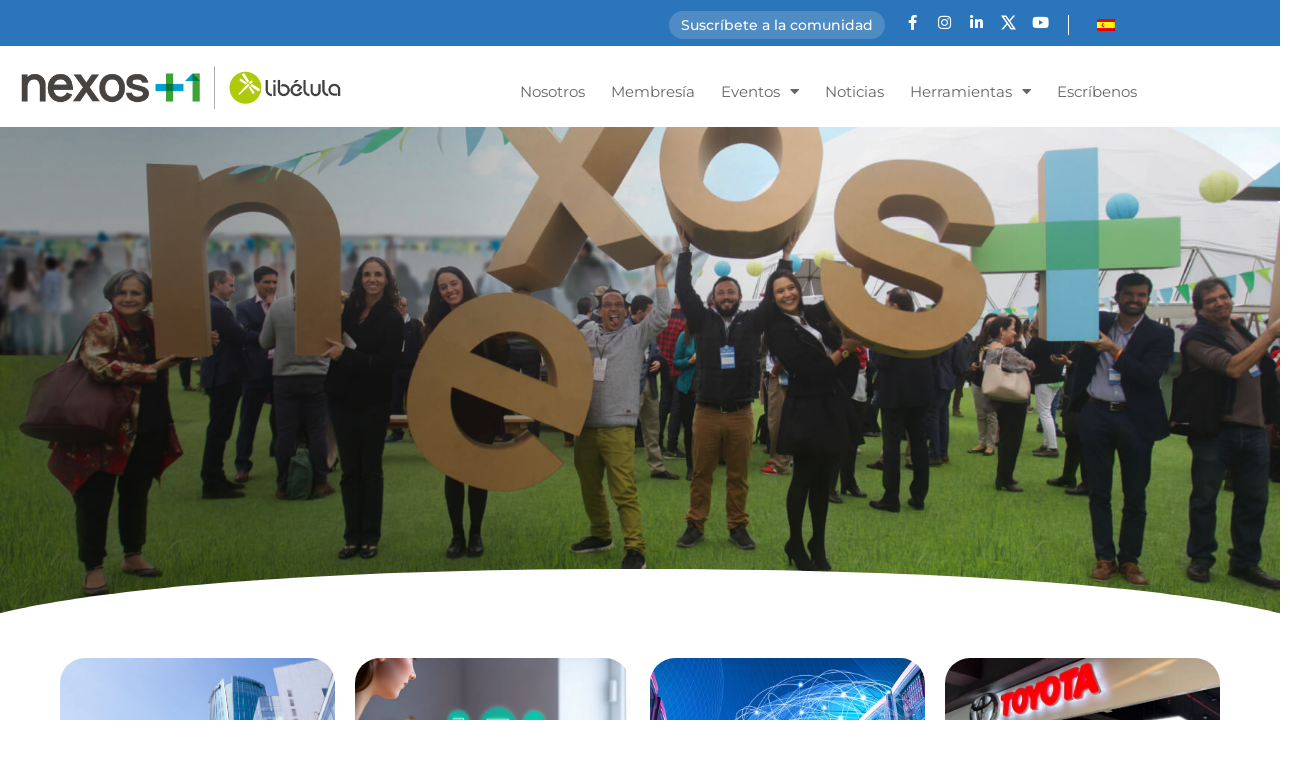

--- FILE ---
content_type: text/html; charset=UTF-8
request_url: https://nexosmasuno.com/tag/es-tiempo-de-actuar/
body_size: 32176
content:
<!doctype html>
<html lang="es-ES" prefix="og: https://ogp.me/ns#">
<head>
<meta charset="UTF-8">
<meta name="viewport" content="width=device-width, initial-scale=1">
<link rel="profile" href="https://gmpg.org/xfn/11">
<meta name="dlm-version" content="5.1.7">
<!-- Optimización para motores de búsqueda de Rank Math -  https://rankmath.com/ -->
<title>Es tiempo de actuar archivos - Nexos+1</title>
<meta name="robots" content="index, follow, max-snippet:-1, max-video-preview:-1, max-image-preview:large"/>
<link rel="canonical" href="https://nexosmasuno.com/tag/es-tiempo-de-actuar/" />
<meta property="og:locale" content="es_ES" />
<meta property="og:type" content="article" />
<meta property="og:title" content="Es tiempo de actuar archivos - Nexos+1" />
<meta property="og:url" content="https://nexosmasuno.com/tag/es-tiempo-de-actuar/" />
<meta property="og:site_name" content="Nexos+1" />
<meta property="article:publisher" content="https://www.facebook.com/NexosMasUno/" />
<meta property="og:image" content="https://nexosmasuno.com/wp-content/uploads/2021/02/Nexos_Snippet.jpg" />
<meta property="og:image:secure_url" content="https://nexosmasuno.com/wp-content/uploads/2021/02/Nexos_Snippet.jpg" />
<meta property="og:image:width" content="524" />
<meta property="og:image:height" content="274" />
<meta property="og:image:type" content="image/jpeg" />
<meta name="twitter:card" content="summary_large_image" />
<meta name="twitter:title" content="Es tiempo de actuar archivos - Nexos+1" />
<meta name="twitter:site" content="@nexosmasuno" />
<meta name="twitter:image" content="https://nexosmasuno.com/wp-content/uploads/2021/02/Nexos_Snippet.jpg" />
<meta name="twitter:label1" content="Entradas" />
<meta name="twitter:data1" content="1" />
<script type="application/ld+json" class="rank-math-schema">{"@context":"https://schema.org","@graph":[{"@type":"Person","@id":"https://nexosmasuno.com/#person","name":"nexos+1","sameAs":["https://www.facebook.com/NexosMasUno/","https://twitter.com/nexosmasuno","https://www.instagram.com/libelulacomunidad/","https://www.linkedin.com/company/nexosmasuno"]},{"@type":"WebSite","@id":"https://nexosmasuno.com/#website","url":"https://nexosmasuno.com","name":"Nexos+1","publisher":{"@id":"https://nexosmasuno.com/#person"},"inLanguage":"es"},{"@type":"BreadcrumbList","@id":"https://nexosmasuno.com/tag/es-tiempo-de-actuar/#breadcrumb","itemListElement":[{"@type":"ListItem","position":"1","item":{"@id":"https://nexosmasuno.com","name":"Inicio"}},{"@type":"ListItem","position":"2","item":{"@id":"https://nexosmasuno.com/tag/es-tiempo-de-actuar/","name":"Es tiempo de actuar"}}]},{"@type":"CollectionPage","@id":"https://nexosmasuno.com/tag/es-tiempo-de-actuar/#webpage","url":"https://nexosmasuno.com/tag/es-tiempo-de-actuar/","name":"Es tiempo de actuar archivos - Nexos+1","isPartOf":{"@id":"https://nexosmasuno.com/#website"},"inLanguage":"es","breadcrumb":{"@id":"https://nexosmasuno.com/tag/es-tiempo-de-actuar/#breadcrumb"}}]}</script>
<!-- /Plugin Rank Math WordPress SEO -->
<link rel='dns-prefetch' href='//cdn.jsdelivr.net' />
<link rel="alternate" type="application/rss+xml" title="Nexos+1 &raquo; Feed" href="https://nexosmasuno.com/feed/" />
<link rel="alternate" type="application/rss+xml" title="Nexos+1 &raquo; Feed de los comentarios" href="https://nexosmasuno.com/comments/feed/" />
<link rel="alternate" type="application/rss+xml" title="Nexos+1 &raquo; Etiqueta Es tiempo de actuar del feed" href="https://nexosmasuno.com/tag/es-tiempo-de-actuar/feed/" />
<style id='wp-img-auto-sizes-contain-inline-css'>
img:is([sizes=auto i],[sizes^="auto," i]){contain-intrinsic-size:3000px 1500px}
/*# sourceURL=wp-img-auto-sizes-contain-inline-css */
</style>
<!-- <link rel='stylesheet' id='dashicons-css' href='https://nexosmasuno.com/wp-includes/css/dashicons.min.css?ver=6.9' media='all' /> -->
<!-- <link rel='stylesheet' id='post-views-counter-frontend-css' href='https://nexosmasuno.com/wp-content/plugins/post-views-counter/css/frontend.css?ver=1.7.3' media='all' /> -->
<!-- <link rel='stylesheet' id='wp-block-library-css' href='https://nexosmasuno.com/wp-includes/css/dist/block-library/style.min.css?ver=6.9' media='all' /> -->
<!-- <link rel='stylesheet' id='jet-engine-frontend-css' href='https://nexosmasuno.com/wp-content/plugins/jet-engine/assets/css/frontend.css?ver=3.8.3' media='all' /> -->
<link rel="stylesheet" type="text/css" href="//nexosmasuno.com/wp-content/cache/wpfc-minified/ero02dzp/dml6z.css" media="all"/>
<style id='global-styles-inline-css'>
:root{--wp--preset--aspect-ratio--square: 1;--wp--preset--aspect-ratio--4-3: 4/3;--wp--preset--aspect-ratio--3-4: 3/4;--wp--preset--aspect-ratio--3-2: 3/2;--wp--preset--aspect-ratio--2-3: 2/3;--wp--preset--aspect-ratio--16-9: 16/9;--wp--preset--aspect-ratio--9-16: 9/16;--wp--preset--color--black: #000000;--wp--preset--color--cyan-bluish-gray: #abb8c3;--wp--preset--color--white: #ffffff;--wp--preset--color--pale-pink: #f78da7;--wp--preset--color--vivid-red: #cf2e2e;--wp--preset--color--luminous-vivid-orange: #ff6900;--wp--preset--color--luminous-vivid-amber: #fcb900;--wp--preset--color--light-green-cyan: #7bdcb5;--wp--preset--color--vivid-green-cyan: #00d084;--wp--preset--color--pale-cyan-blue: #8ed1fc;--wp--preset--color--vivid-cyan-blue: #0693e3;--wp--preset--color--vivid-purple: #9b51e0;--wp--preset--gradient--vivid-cyan-blue-to-vivid-purple: linear-gradient(135deg,rgb(6,147,227) 0%,rgb(155,81,224) 100%);--wp--preset--gradient--light-green-cyan-to-vivid-green-cyan: linear-gradient(135deg,rgb(122,220,180) 0%,rgb(0,208,130) 100%);--wp--preset--gradient--luminous-vivid-amber-to-luminous-vivid-orange: linear-gradient(135deg,rgb(252,185,0) 0%,rgb(255,105,0) 100%);--wp--preset--gradient--luminous-vivid-orange-to-vivid-red: linear-gradient(135deg,rgb(255,105,0) 0%,rgb(207,46,46) 100%);--wp--preset--gradient--very-light-gray-to-cyan-bluish-gray: linear-gradient(135deg,rgb(238,238,238) 0%,rgb(169,184,195) 100%);--wp--preset--gradient--cool-to-warm-spectrum: linear-gradient(135deg,rgb(74,234,220) 0%,rgb(151,120,209) 20%,rgb(207,42,186) 40%,rgb(238,44,130) 60%,rgb(251,105,98) 80%,rgb(254,248,76) 100%);--wp--preset--gradient--blush-light-purple: linear-gradient(135deg,rgb(255,206,236) 0%,rgb(152,150,240) 100%);--wp--preset--gradient--blush-bordeaux: linear-gradient(135deg,rgb(254,205,165) 0%,rgb(254,45,45) 50%,rgb(107,0,62) 100%);--wp--preset--gradient--luminous-dusk: linear-gradient(135deg,rgb(255,203,112) 0%,rgb(199,81,192) 50%,rgb(65,88,208) 100%);--wp--preset--gradient--pale-ocean: linear-gradient(135deg,rgb(255,245,203) 0%,rgb(182,227,212) 50%,rgb(51,167,181) 100%);--wp--preset--gradient--electric-grass: linear-gradient(135deg,rgb(202,248,128) 0%,rgb(113,206,126) 100%);--wp--preset--gradient--midnight: linear-gradient(135deg,rgb(2,3,129) 0%,rgb(40,116,252) 100%);--wp--preset--font-size--small: 13px;--wp--preset--font-size--medium: 20px;--wp--preset--font-size--large: 36px;--wp--preset--font-size--x-large: 42px;--wp--preset--spacing--20: 0.44rem;--wp--preset--spacing--30: 0.67rem;--wp--preset--spacing--40: 1rem;--wp--preset--spacing--50: 1.5rem;--wp--preset--spacing--60: 2.25rem;--wp--preset--spacing--70: 3.38rem;--wp--preset--spacing--80: 5.06rem;--wp--preset--shadow--natural: 6px 6px 9px rgba(0, 0, 0, 0.2);--wp--preset--shadow--deep: 12px 12px 50px rgba(0, 0, 0, 0.4);--wp--preset--shadow--sharp: 6px 6px 0px rgba(0, 0, 0, 0.2);--wp--preset--shadow--outlined: 6px 6px 0px -3px rgb(255, 255, 255), 6px 6px rgb(0, 0, 0);--wp--preset--shadow--crisp: 6px 6px 0px rgb(0, 0, 0);}:root { --wp--style--global--content-size: 800px;--wp--style--global--wide-size: 1200px; }:where(body) { margin: 0; }.wp-site-blocks > .alignleft { float: left; margin-right: 2em; }.wp-site-blocks > .alignright { float: right; margin-left: 2em; }.wp-site-blocks > .aligncenter { justify-content: center; margin-left: auto; margin-right: auto; }:where(.wp-site-blocks) > * { margin-block-start: 24px; margin-block-end: 0; }:where(.wp-site-blocks) > :first-child { margin-block-start: 0; }:where(.wp-site-blocks) > :last-child { margin-block-end: 0; }:root { --wp--style--block-gap: 24px; }:root :where(.is-layout-flow) > :first-child{margin-block-start: 0;}:root :where(.is-layout-flow) > :last-child{margin-block-end: 0;}:root :where(.is-layout-flow) > *{margin-block-start: 24px;margin-block-end: 0;}:root :where(.is-layout-constrained) > :first-child{margin-block-start: 0;}:root :where(.is-layout-constrained) > :last-child{margin-block-end: 0;}:root :where(.is-layout-constrained) > *{margin-block-start: 24px;margin-block-end: 0;}:root :where(.is-layout-flex){gap: 24px;}:root :where(.is-layout-grid){gap: 24px;}.is-layout-flow > .alignleft{float: left;margin-inline-start: 0;margin-inline-end: 2em;}.is-layout-flow > .alignright{float: right;margin-inline-start: 2em;margin-inline-end: 0;}.is-layout-flow > .aligncenter{margin-left: auto !important;margin-right: auto !important;}.is-layout-constrained > .alignleft{float: left;margin-inline-start: 0;margin-inline-end: 2em;}.is-layout-constrained > .alignright{float: right;margin-inline-start: 2em;margin-inline-end: 0;}.is-layout-constrained > .aligncenter{margin-left: auto !important;margin-right: auto !important;}.is-layout-constrained > :where(:not(.alignleft):not(.alignright):not(.alignfull)){max-width: var(--wp--style--global--content-size);margin-left: auto !important;margin-right: auto !important;}.is-layout-constrained > .alignwide{max-width: var(--wp--style--global--wide-size);}body .is-layout-flex{display: flex;}.is-layout-flex{flex-wrap: wrap;align-items: center;}.is-layout-flex > :is(*, div){margin: 0;}body .is-layout-grid{display: grid;}.is-layout-grid > :is(*, div){margin: 0;}body{padding-top: 0px;padding-right: 0px;padding-bottom: 0px;padding-left: 0px;}a:where(:not(.wp-element-button)){text-decoration: underline;}:root :where(.wp-element-button, .wp-block-button__link){background-color: #32373c;border-width: 0;color: #fff;font-family: inherit;font-size: inherit;font-style: inherit;font-weight: inherit;letter-spacing: inherit;line-height: inherit;padding-top: calc(0.667em + 2px);padding-right: calc(1.333em + 2px);padding-bottom: calc(0.667em + 2px);padding-left: calc(1.333em + 2px);text-decoration: none;text-transform: inherit;}.has-black-color{color: var(--wp--preset--color--black) !important;}.has-cyan-bluish-gray-color{color: var(--wp--preset--color--cyan-bluish-gray) !important;}.has-white-color{color: var(--wp--preset--color--white) !important;}.has-pale-pink-color{color: var(--wp--preset--color--pale-pink) !important;}.has-vivid-red-color{color: var(--wp--preset--color--vivid-red) !important;}.has-luminous-vivid-orange-color{color: var(--wp--preset--color--luminous-vivid-orange) !important;}.has-luminous-vivid-amber-color{color: var(--wp--preset--color--luminous-vivid-amber) !important;}.has-light-green-cyan-color{color: var(--wp--preset--color--light-green-cyan) !important;}.has-vivid-green-cyan-color{color: var(--wp--preset--color--vivid-green-cyan) !important;}.has-pale-cyan-blue-color{color: var(--wp--preset--color--pale-cyan-blue) !important;}.has-vivid-cyan-blue-color{color: var(--wp--preset--color--vivid-cyan-blue) !important;}.has-vivid-purple-color{color: var(--wp--preset--color--vivid-purple) !important;}.has-black-background-color{background-color: var(--wp--preset--color--black) !important;}.has-cyan-bluish-gray-background-color{background-color: var(--wp--preset--color--cyan-bluish-gray) !important;}.has-white-background-color{background-color: var(--wp--preset--color--white) !important;}.has-pale-pink-background-color{background-color: var(--wp--preset--color--pale-pink) !important;}.has-vivid-red-background-color{background-color: var(--wp--preset--color--vivid-red) !important;}.has-luminous-vivid-orange-background-color{background-color: var(--wp--preset--color--luminous-vivid-orange) !important;}.has-luminous-vivid-amber-background-color{background-color: var(--wp--preset--color--luminous-vivid-amber) !important;}.has-light-green-cyan-background-color{background-color: var(--wp--preset--color--light-green-cyan) !important;}.has-vivid-green-cyan-background-color{background-color: var(--wp--preset--color--vivid-green-cyan) !important;}.has-pale-cyan-blue-background-color{background-color: var(--wp--preset--color--pale-cyan-blue) !important;}.has-vivid-cyan-blue-background-color{background-color: var(--wp--preset--color--vivid-cyan-blue) !important;}.has-vivid-purple-background-color{background-color: var(--wp--preset--color--vivid-purple) !important;}.has-black-border-color{border-color: var(--wp--preset--color--black) !important;}.has-cyan-bluish-gray-border-color{border-color: var(--wp--preset--color--cyan-bluish-gray) !important;}.has-white-border-color{border-color: var(--wp--preset--color--white) !important;}.has-pale-pink-border-color{border-color: var(--wp--preset--color--pale-pink) !important;}.has-vivid-red-border-color{border-color: var(--wp--preset--color--vivid-red) !important;}.has-luminous-vivid-orange-border-color{border-color: var(--wp--preset--color--luminous-vivid-orange) !important;}.has-luminous-vivid-amber-border-color{border-color: var(--wp--preset--color--luminous-vivid-amber) !important;}.has-light-green-cyan-border-color{border-color: var(--wp--preset--color--light-green-cyan) !important;}.has-vivid-green-cyan-border-color{border-color: var(--wp--preset--color--vivid-green-cyan) !important;}.has-pale-cyan-blue-border-color{border-color: var(--wp--preset--color--pale-cyan-blue) !important;}.has-vivid-cyan-blue-border-color{border-color: var(--wp--preset--color--vivid-cyan-blue) !important;}.has-vivid-purple-border-color{border-color: var(--wp--preset--color--vivid-purple) !important;}.has-vivid-cyan-blue-to-vivid-purple-gradient-background{background: var(--wp--preset--gradient--vivid-cyan-blue-to-vivid-purple) !important;}.has-light-green-cyan-to-vivid-green-cyan-gradient-background{background: var(--wp--preset--gradient--light-green-cyan-to-vivid-green-cyan) !important;}.has-luminous-vivid-amber-to-luminous-vivid-orange-gradient-background{background: var(--wp--preset--gradient--luminous-vivid-amber-to-luminous-vivid-orange) !important;}.has-luminous-vivid-orange-to-vivid-red-gradient-background{background: var(--wp--preset--gradient--luminous-vivid-orange-to-vivid-red) !important;}.has-very-light-gray-to-cyan-bluish-gray-gradient-background{background: var(--wp--preset--gradient--very-light-gray-to-cyan-bluish-gray) !important;}.has-cool-to-warm-spectrum-gradient-background{background: var(--wp--preset--gradient--cool-to-warm-spectrum) !important;}.has-blush-light-purple-gradient-background{background: var(--wp--preset--gradient--blush-light-purple) !important;}.has-blush-bordeaux-gradient-background{background: var(--wp--preset--gradient--blush-bordeaux) !important;}.has-luminous-dusk-gradient-background{background: var(--wp--preset--gradient--luminous-dusk) !important;}.has-pale-ocean-gradient-background{background: var(--wp--preset--gradient--pale-ocean) !important;}.has-electric-grass-gradient-background{background: var(--wp--preset--gradient--electric-grass) !important;}.has-midnight-gradient-background{background: var(--wp--preset--gradient--midnight) !important;}.has-small-font-size{font-size: var(--wp--preset--font-size--small) !important;}.has-medium-font-size{font-size: var(--wp--preset--font-size--medium) !important;}.has-large-font-size{font-size: var(--wp--preset--font-size--large) !important;}.has-x-large-font-size{font-size: var(--wp--preset--font-size--x-large) !important;}
:root :where(.wp-block-pullquote){font-size: 1.5em;line-height: 1.6;}
/*# sourceURL=global-styles-inline-css */
</style>
<style id='dominant-color-styles-inline-css'>
img[data-dominant-color]:not(.has-transparency) { background-color: var(--dominant-color); }
/*# sourceURL=dominant-color-styles-inline-css */
</style>
<!-- <link rel='stylesheet' id='trp-language-switcher-style-css' href='https://nexosmasuno.com/wp-content/plugins/translatepress-multilingual/assets/css/trp-language-switcher.css?ver=3.0.7' media='all' /> -->
<!-- <link rel='stylesheet' id='hello-elementor-css' href='https://nexosmasuno.com/wp-content/themes/hello-elementor/assets/css/reset.css?ver=3.4.5' media='all' /> -->
<!-- <link rel='stylesheet' id='hello-elementor-theme-style-css' href='https://nexosmasuno.com/wp-content/themes/hello-elementor/assets/css/theme.css?ver=3.4.5' media='all' /> -->
<!-- <link rel='stylesheet' id='chld_thm_cfg_child-css' href='https://nexosmasuno.com/wp-content/themes/manya/style.css?ver=27688587' media='all' /> -->
<!-- <link rel='stylesheet' id='hello-elementor-header-footer-css' href='https://nexosmasuno.com/wp-content/themes/hello-elementor/assets/css/header-footer.css?ver=3.4.5' media='all' /> -->
<!-- <link rel='stylesheet' id='jet-popup-frontend-css' href='https://nexosmasuno.com/wp-content/plugins/jet-popup/assets/css/jet-popup-frontend.css?ver=2.0.20.3' media='all' /> -->
<!-- <link rel='stylesheet' id='elementor-frontend-css' href='https://nexosmasuno.com/wp-content/plugins/elementor/assets/css/frontend.min.css?ver=3.34.4' media='all' /> -->
<!-- <link rel='stylesheet' id='widget-heading-css' href='https://nexosmasuno.com/wp-content/plugins/elementor/assets/css/widget-heading.min.css?ver=3.34.4' media='all' /> -->
<!-- <link rel='stylesheet' id='widget-social-icons-css' href='https://nexosmasuno.com/wp-content/plugins/elementor/assets/css/widget-social-icons.min.css?ver=3.34.4' media='all' /> -->
<!-- <link rel='stylesheet' id='e-apple-webkit-css' href='https://nexosmasuno.com/wp-content/plugins/elementor/assets/css/conditionals/apple-webkit.min.css?ver=3.34.4' media='all' /> -->
<!-- <link rel='stylesheet' id='widget-image-css' href='https://nexosmasuno.com/wp-content/plugins/elementor/assets/css/widget-image.min.css?ver=3.34.4' media='all' /> -->
<!-- <link rel='stylesheet' id='widget-nav-menu-css' href='https://nexosmasuno.com/wp-content/plugins/elementor-pro/assets/css/widget-nav-menu.min.css?ver=3.34.0' media='all' /> -->
<!-- <link rel='stylesheet' id='e-sticky-css' href='https://nexosmasuno.com/wp-content/plugins/elementor-pro/assets/css/modules/sticky.min.css?ver=3.34.0' media='all' /> -->
<!-- <link rel='stylesheet' id='e-animation-slideInUp-css' href='https://nexosmasuno.com/wp-content/plugins/elementor/assets/lib/animations/styles/slideInUp.min.css?ver=3.34.4' media='all' /> -->
<!-- <link rel='stylesheet' id='e-animation-grow-css' href='https://nexosmasuno.com/wp-content/plugins/elementor/assets/lib/animations/styles/e-animation-grow.min.css?ver=3.34.4' media='all' /> -->
<!-- <link rel='stylesheet' id='e-motion-fx-css' href='https://nexosmasuno.com/wp-content/plugins/elementor-pro/assets/css/modules/motion-fx.min.css?ver=3.34.0' media='all' /> -->
<!-- <link rel='stylesheet' id='widget-icon-list-css' href='https://nexosmasuno.com/wp-content/plugins/elementor/assets/css/widget-icon-list.min.css?ver=3.34.4' media='all' /> -->
<!-- <link rel='stylesheet' id='e-animation-pop-css' href='https://nexosmasuno.com/wp-content/plugins/elementor/assets/lib/animations/styles/e-animation-pop.min.css?ver=3.34.4' media='all' /> -->
<!-- <link rel='stylesheet' id='e-shapes-css' href='https://nexosmasuno.com/wp-content/plugins/elementor/assets/css/conditionals/shapes.min.css?ver=3.34.4' media='all' /> -->
<!-- <link rel='stylesheet' id='widget-spacer-css' href='https://nexosmasuno.com/wp-content/plugins/elementor/assets/css/widget-spacer.min.css?ver=3.34.4' media='all' /> -->
<!-- <link rel='stylesheet' id='elementor-icons-css' href='https://nexosmasuno.com/wp-content/plugins/elementor/assets/lib/eicons/css/elementor-icons.min.css?ver=5.46.0' media='all' /> -->
<link rel="stylesheet" type="text/css" href="//nexosmasuno.com/wp-content/cache/wpfc-minified/q7750smn/dmlj1.css" media="all"/>
<link rel='stylesheet' id='elementor-post-10392-css' href='https://nexosmasuno.com/wp-content/uploads/elementor/css/post-10392.css?ver=1769833968' media='all' />
<link rel='stylesheet' id='elementor-post-425-css' href='https://nexosmasuno.com/wp-content/uploads/elementor/css/post-425.css?ver=1769833968' media='all' />
<link rel='stylesheet' id='elementor-post-21618-css' href='https://nexosmasuno.com/wp-content/uploads/elementor/css/post-21618.css?ver=1769833965' media='all' />
<link rel='stylesheet' id='elementor-post-7613-css' href='https://nexosmasuno.com/wp-content/uploads/elementor/css/post-7613.css?ver=1769834234' media='all' />
<link rel='stylesheet' id='elementor-post-24739-css' href='https://nexosmasuno.com/wp-content/uploads/elementor/css/post-24739.css?ver=1769834234' media='all' />
<link rel='stylesheet' id='elementor-post-24743-css' href='https://nexosmasuno.com/wp-content/uploads/elementor/css/post-24743.css?ver=1769833968' media='all' />
<!-- <link rel='stylesheet' id='jquery-chosen-css' href='https://nexosmasuno.com/wp-content/plugins/jet-search/assets/lib/chosen/chosen.min.css?ver=1.8.7' media='all' /> -->
<!-- <link rel='stylesheet' id='jet-search-css' href='https://nexosmasuno.com/wp-content/plugins/jet-search/assets/css/jet-search.css?ver=3.5.16.1' media='all' /> -->
<!-- <link rel='stylesheet' id='style-css' href='https://nexosmasuno.com/wp-content/themes/manya/select.css?ver=1641954699' media='all' /> -->
<!-- <link rel='stylesheet' id='elementor-gf-local-montserrat-css' href='https://nexosmasuno.com/wp-content/uploads/elementor/google-fonts/css/montserrat.css?ver=1744810470' media='all' /> -->
<!-- <link rel='stylesheet' id='elementor-gf-local-robotoslab-css' href='https://nexosmasuno.com/wp-content/uploads/elementor/google-fonts/css/robotoslab.css?ver=1744810475' media='all' /> -->
<!-- <link rel='stylesheet' id='elementor-gf-local-roboto-css' href='https://nexosmasuno.com/wp-content/uploads/elementor/google-fonts/css/roboto.css?ver=1744810498' media='all' /> -->
<!-- <link rel='stylesheet' id='elementor-icons-shared-0-css' href='https://nexosmasuno.com/wp-content/plugins/elementor/assets/lib/font-awesome/css/fontawesome.min.css?ver=5.15.3' media='all' /> -->
<!-- <link rel='stylesheet' id='elementor-icons-fa-brands-css' href='https://nexosmasuno.com/wp-content/plugins/elementor/assets/lib/font-awesome/css/brands.min.css?ver=5.15.3' media='all' /> -->
<!-- <link rel='stylesheet' id='elementor-icons-fa-solid-css' href='https://nexosmasuno.com/wp-content/plugins/elementor/assets/lib/font-awesome/css/solid.min.css?ver=5.15.3' media='all' /> -->
<link rel="stylesheet" type="text/css" href="//nexosmasuno.com/wp-content/cache/wpfc-minified/8kc4lfp5/dml7f.css" media="all"/>
<script src="https://cdn.jsdelivr.net/npm/chart.js@4.4.0/dist/chart.umd.js?ver=4.4.0" id="chart-js-js"></script>
<script src="https://cdn.jsdelivr.net/npm/chartjs-plugin-datalabels@2.2.0/dist/chartjs-plugin-datalabels.min.js?ver=2.2.0" id="chartjs-datalabels-js"></script>
<script src='//nexosmasuno.com/wp-content/cache/wpfc-minified/fsnq36uo/dmfyh.js' type="text/javascript"></script>
<!-- <script src="https://nexosmasuno.com/wp-includes/js/jquery/jquery.min.js?ver=3.7.1" id="jquery-core-js"></script> -->
<!-- <script src="https://nexosmasuno.com/wp-includes/js/jquery/jquery-migrate.min.js?ver=3.4.1" defer></script> --><!-- <script src="https://nexosmasuno.com/wp-includes/js/imagesloaded.min.js?ver=6.9" id="imagesLoaded-js"></script> -->
<link rel="https://api.w.org/" href="https://nexosmasuno.com/wp-json/" /><link rel="alternate" title="JSON" type="application/json" href="https://nexosmasuno.com/wp-json/wp/v2/tags/742" /><link rel="EditURI" type="application/rsd+xml" title="RSD" href="https://nexosmasuno.com/xmlrpc.php?rsd" />
<meta name="generator" content="WordPress 6.9" />
<meta name="generator" content="auto-sizes 1.7.0">
<meta name="generator" content="dominant-color-images 1.2.0">
<meta name="generator" content="performance-lab 4.0.1; plugins: auto-sizes, dominant-color-images, embed-optimizer, image-prioritizer, speculation-rules">
<link rel="alternate" hreflang="es-ES" href="https://nexosmasuno.com/tag/es-tiempo-de-actuar/"/>
<link rel="alternate" hreflang="en-US" href="https://nexosmasuno.com/en/tag/es-tiempo-de-actuar/"/>
<link rel="alternate" hreflang="es" href="https://nexosmasuno.com/tag/es-tiempo-de-actuar/"/>
<link rel="alternate" hreflang="en" href="https://nexosmasuno.com/en/tag/es-tiempo-de-actuar/"/>
<meta name="generator" content="speculation-rules 1.6.0">
<meta name="generator" content="Elementor 3.34.4; features: additional_custom_breakpoints; settings: css_print_method-external, google_font-enabled, font_display-auto">
<!-- Google Tag Manager -->
<script>(function(w,d,s,l,i){w[l]=w[l]||[];w[l].push({'gtm.start':
new Date().getTime(),event:'gtm.js'});var f=d.getElementsByTagName(s)[0],
j=d.createElement(s),dl=l!='dataLayer'?'&l='+l:'';j.async=true;j.src=
'https://www.googletagmanager.com/gtm.js?id='+i+dl;f.parentNode.insertBefore(j,f);
})(window,document,'script','dataLayer','GTM-K9HTBDH');</script>
<!-- End Google Tag Manager -->
<!-- Hotjar Tracking Code for https://nexosmasuno.com -->
<script>
(function(h,o,t,j,a,r){
h.hj=h.hj||function(){(h.hj.q=h.hj.q||[]).push(arguments)};
h._hjSettings={hjid:3528347,hjsv:6};
a=o.getElementsByTagName('head')[0];
r=o.createElement('script');r.async=1;
r.src=t+h._hjSettings.hjid+j+h._hjSettings.hjsv;
a.appendChild(r);
})(window,document,'https://static.hotjar.com/c/hotjar-','.js?sv=');
</script>
<!--<script>(function(w, d) { w.CollectId = "68af696c262de05eac73d090"; var h = d.head || d.getElementsByTagName("head")[0]; var s = d.createElement("script"); s.setAttribute("type", "text/javascript"); s.async=true; s.setAttribute("src", "https://collectcdn.com/launcher.js"); h.appendChild(s); })(window, document);</script>-->
<meta property="fb:app_id" content="417438963340726" /><meta data-od-replaced-content="optimization-detective 1.0.0-beta4" name="generator" content="optimization-detective 1.0.0-beta4; url_metric_groups={0:empty, 480:empty, 600:empty, 782:empty}">
<style>
.e-con.e-parent:nth-of-type(n+4):not(.e-lazyloaded):not(.e-no-lazyload),
.e-con.e-parent:nth-of-type(n+4):not(.e-lazyloaded):not(.e-no-lazyload) * {
background-image: none !important;
}
@media screen and (max-height: 1024px) {
.e-con.e-parent:nth-of-type(n+3):not(.e-lazyloaded):not(.e-no-lazyload),
.e-con.e-parent:nth-of-type(n+3):not(.e-lazyloaded):not(.e-no-lazyload) * {
background-image: none !important;
}
}
@media screen and (max-height: 640px) {
.e-con.e-parent:nth-of-type(n+2):not(.e-lazyloaded):not(.e-no-lazyload),
.e-con.e-parent:nth-of-type(n+2):not(.e-lazyloaded):not(.e-no-lazyload) * {
background-image: none !important;
}
}
</style>
<meta name="generator" content="embed-optimizer 1.0.0-beta3">
<meta name="generator" content="image-prioritizer 1.0.0-beta3">
<link rel="icon" href="https://nexosmasuno.com/wp-content/uploads/2021/01/cropped-favicon-32x32.png" sizes="32x32" />
<link rel="icon" href="https://nexosmasuno.com/wp-content/uploads/2021/01/cropped-favicon-192x192.png" sizes="192x192" />
<link rel="apple-touch-icon" href="https://nexosmasuno.com/wp-content/uploads/2021/01/cropped-favicon-180x180.png" />
<meta name="msapplication-TileImage" content="https://nexosmasuno.com/wp-content/uploads/2021/01/cropped-favicon-270x270.png" />
<style id="wp-custom-css">
/*Bold to interaction header*/
.breadcrumb_last {
font-weight: 600;
}
</style>
</head>
<body class="archive tag tag-es-tiempo-de-actuar tag-742 wp-embed-responsive wp-theme-hello-elementor wp-child-theme-manya translatepress-es_ES hello-elementor-default elementor-page-9227 elementor-page-7613 elementor-default elementor-template-full-width elementor-kit-10392">
<!-- Google Tag Manager (noscript) -->
<noscript><iframe src="https://www.googletagmanager.com/ns.html?id=GTM-K9HTBDH"
height="0" width="0" style="display:none;visibility:hidden"></iframe></noscript>
<!-- End Google Tag Manager (noscript) -->
<a class="skip-link screen-reader-text" href="#content">Ir al contenido</a>
<header data-elementor-type="header" data-elementor-id="425" class="elementor elementor-425 elementor-location-header" data-elementor-post-type="elementor_library">
<section class="elementor-section elementor-top-section elementor-element elementor-element-befc699 elementor-section-boxed elementor-section-height-default elementor-section-height-default" data-id="befc699" data-element_type="section" data-settings="{&quot;background_background&quot;:&quot;classic&quot;}">
<div class="elementor-container elementor-column-gap-no">
<div class="elementor-column elementor-col-100 elementor-top-column elementor-element elementor-element-f7e5685" data-id="f7e5685" data-element_type="column">
<div class="elementor-widget-wrap elementor-element-populated">
<div class="elementor-element elementor-element-84231df elementor-widget__width-auto elementor-hidden-mobile dc-has-condition dc-condition-empty elementor-hidden-tablet elementor-widget elementor-widget-heading" data-id="84231df" data-element_type="widget" id="btnSusComunidadHead" data-widget_type="heading.default">
<div class="elementor-widget-container">
<span class="elementor-heading-title elementor-size-default"><a href="https://bit.ly/registronexosnews" target="_blank">Suscríbete a la comunidad
</a></span>				</div>
</div>
<div class="elementor-element elementor-element-7fd82b8 elementor-widget__width-auto iconos_sociales_2 clonar_mobile elementor-shape-rounded elementor-grid-0 e-grid-align-center elementor-widget elementor-widget-social-icons" data-id="7fd82b8" data-element_type="widget" data-widget_type="social-icons.default">
<div class="elementor-widget-container">
<div class="elementor-social-icons-wrapper elementor-grid" role="list">
<span class="elementor-grid-item" role="listitem">
<a class="elementor-icon elementor-social-icon elementor-social-icon-facebook-f elementor-repeater-item-d707339" href="https://www.facebook.com/NexosMasUno" target="_blank">
<span class="elementor-screen-only">Facebook-f</span>
<i aria-hidden="true" class="fab fa-facebook-f"></i>					</a>
</span>
<span class="elementor-grid-item" role="listitem">
<a class="elementor-icon elementor-social-icon elementor-social-icon-instagram elementor-repeater-item-6840ff0" href="https://www.instagram.com/libelulacomunidad/" target="_blank">
<span class="elementor-screen-only">Instagram</span>
<i aria-hidden="true" class="fab fa-instagram"></i>					</a>
</span>
<span class="elementor-grid-item" role="listitem">
<a class="elementor-icon elementor-social-icon elementor-social-icon-linkedin-in elementor-repeater-item-55a8b4e" href="https://www.linkedin.com/company/nexosmasuno" target="_blank">
<span class="elementor-screen-only">Linkedin-in</span>
<i aria-hidden="true" class="fab fa-linkedin-in"></i>					</a>
</span>
<span class="elementor-grid-item" role="listitem">
<a class="elementor-icon elementor-social-icon elementor-social-icon- elementor-repeater-item-7c49299" href="https://x.com/NexosMasUno" target="_blank">
<span class="elementor-screen-only"></span>
<svg xmlns="http://www.w3.org/2000/svg" width="39" height="36" viewBox="0 0 39 36" fill="none"><path d="M0 0L14.1914 20.2812L0.746094 36H6.02734L16.5547 23.6602L25.1875 36H39.0078L24.1641 14.75L36.7461 0H31.5469L21.8086 11.375L13.8633 0H0ZM7.67969 4H11.7773L31.332 32H27.2695L7.67969 4Z" fill="white"></path></svg>					</a>
</span>
<span class="elementor-grid-item" role="listitem">
<a class="elementor-icon elementor-social-icon elementor-social-icon-youtube elementor-repeater-item-cf6a117" href="https://www.youtube.com/@LibelulaOficial" target="_blank">
<span class="elementor-screen-only">Youtube</span>
<i aria-hidden="true" class="fab fa-youtube"></i>					</a>
</span>
</div>
</div>
</div>
<div class="elementor-element elementor-element-09318ce elementor-widget__width-auto elementor-widget elementor-widget-shortcode" data-id="09318ce" data-element_type="widget" data-widget_type="shortcode.default">
<div class="elementor-widget-container">
<div class="elementor-shortcode"><div class="trp_language_switcher_shortcode">
<div class="trp-language-switcher trp-language-switcher-container" data-no-translation >
<div class="trp-ls-shortcode-current-language">
<a href="#" class="trp-ls-shortcode-disabled-language trp-ls-disabled-language" title="Spanish" onclick="event.preventDefault()">
<img data-od-unknown-tag data-od-xpath="/HTML/BODY/HEADER[@class=&apos;elementor elementor-425 elementor-location-header&apos;]/*[1][self::SECTION]/*[1][self::DIV]/*[1][self::DIV]/*[1][self::DIV]/*[3][self::DIV]/*[1][self::DIV]/*[1][self::DIV]/*[1][self::DIV]/*[1][self::DIV]/*[1][self::DIV]/*[1][self::A]/*[1][self::IMG]" class="trp-flag-image" src="https://nexosmasuno.com/wp-content/plugins/translatepress-multilingual/assets/images/flags/es_ES.png" width="18" height="12" alt="es_ES" title="Spanish"> 		</a>
</div>
<div class="trp-ls-shortcode-language">
<a href="#" class="trp-ls-shortcode-disabled-language trp-ls-disabled-language"  title="Spanish" onclick="event.preventDefault()">
<img data-od-unknown-tag data-od-xpath="/HTML/BODY/HEADER[@class=&apos;elementor elementor-425 elementor-location-header&apos;]/*[1][self::SECTION]/*[1][self::DIV]/*[1][self::DIV]/*[1][self::DIV]/*[3][self::DIV]/*[1][self::DIV]/*[1][self::DIV]/*[1][self::DIV]/*[1][self::DIV]/*[2][self::DIV]/*[1][self::A]/*[1][self::IMG]" class="trp-flag-image" src="https://nexosmasuno.com/wp-content/plugins/translatepress-multilingual/assets/images/flags/es_ES.png" width="18" height="12" alt="es_ES" title="Spanish"> 		</a>
<a href="https://nexosmasuno.com/en/tag/es-tiempo-de-actuar/" title="English">
<img data-od-unknown-tag data-od-xpath="/HTML/BODY/HEADER[@class=&apos;elementor elementor-425 elementor-location-header&apos;]/*[1][self::SECTION]/*[1][self::DIV]/*[1][self::DIV]/*[1][self::DIV]/*[3][self::DIV]/*[1][self::DIV]/*[1][self::DIV]/*[1][self::DIV]/*[1][self::DIV]/*[2][self::DIV]/*[2][self::A]/*[1][self::IMG]" class="trp-flag-image" src="https://nexosmasuno.com/wp-content/plugins/translatepress-multilingual/assets/images/flags/en_US.png" width="18" height="12" alt="en_US" title="English">         </a>
</div>
<script type="application/javascript">
// need to have the same with set from JS on both divs. Otherwise it can push stuff around in HTML
var trp_ls_shortcodes = document.querySelectorAll('.trp_language_switcher_shortcode .trp-language-switcher');
if ( trp_ls_shortcodes.length > 0) {
// get the last language switcher added
var trp_el = trp_ls_shortcodes[trp_ls_shortcodes.length - 1];
var trp_shortcode_language_item = trp_el.querySelector( '.trp-ls-shortcode-language' )
// set width
var trp_ls_shortcode_width                                               = trp_shortcode_language_item.offsetWidth + 16;
trp_shortcode_language_item.style.width                                  = trp_ls_shortcode_width + 'px';
trp_el.querySelector( '.trp-ls-shortcode-current-language' ).style.width = trp_ls_shortcode_width + 'px';
// We're putting this on display: none after we have its width.
trp_shortcode_language_item.style.display = 'none';
}
</script>
</div>
</div></div>
</div>
</div>
</div>
</div>
</div>
</section>
<section class="elementor-section elementor-top-section elementor-element elementor-element-af8b53d elementor-section-boxed elementor-section-height-default elementor-section-height-default" data-id="af8b53d" data-element_type="section" data-settings="{&quot;background_background&quot;:&quot;classic&quot;,&quot;sticky&quot;:&quot;top&quot;,&quot;sticky_on&quot;:[&quot;desktop&quot;,&quot;tablet&quot;,&quot;mobile&quot;],&quot;sticky_offset&quot;:0,&quot;sticky_effects_offset&quot;:0,&quot;sticky_anchor_link_offset&quot;:0}">
<div class="elementor-container elementor-column-gap-no">
<div class="elementor-column elementor-col-50 elementor-top-column elementor-element elementor-element-6584d05" data-id="6584d05" data-element_type="column">
<div class="elementor-widget-wrap elementor-element-populated">
<div class="elementor-element elementor-element-26077dd elementor-widget elementor-widget-image" data-id="26077dd" data-element_type="widget" data-widget_type="image.default">
<div class="elementor-widget-container">
<a href="https://nexosmasuno.com">
<img data-od-unknown-tag data-od-xpath="/HTML/BODY/HEADER[@class=&apos;elementor elementor-425 elementor-location-header&apos;]/*[2][self::SECTION]/*[1][self::DIV]/*[1][self::DIV]/*[1][self::DIV]/*[1][self::DIV]/*[1][self::DIV]/*[1][self::A]/*[1][self::IMG]" width="588" height="77" src="https://nexosmasuno.com/wp-content/uploads/2020/12/logo-nexos-y-libelula.webp" class="attachment-full size-full wp-image-28306 has-transparency" alt="" srcset="https://nexosmasuno.com/wp-content/uploads/2020/12/logo-nexos-y-libelula.webp 588w, https://nexosmasuno.com/wp-content/uploads/2020/12/logo-nexos-y-libelula-300x39.webp 300w, https://nexosmasuno.com/wp-content/uploads/2020/12/logo-nexos-y-libelula-18x2.webp 18w" sizes="(max-width: 588px) 100vw, 588px" data-has-transparency="true" data-dominant-color="546d3e" style="--dominant-color: #546d3e" />								</a>
</div>
</div>
</div>
</div>
<div class="elementor-column elementor-col-50 elementor-top-column elementor-element elementor-element-cc19351" data-id="cc19351" data-element_type="column">
<div class="elementor-widget-wrap elementor-element-populated">
<div class="elementor-element elementor-element-9e0ef6d elementor-nav-menu--stretch elementor-widget-mobile__width-auto elementor-nav-menu__align-end menu_dropdow elementor-nav-menu--dropdown-tablet elementor-nav-menu__text-align-aside elementor-nav-menu--toggle elementor-nav-menu--burger elementor-widget elementor-widget-nav-menu" data-id="9e0ef6d" data-element_type="widget" data-settings="{&quot;full_width&quot;:&quot;stretch&quot;,&quot;layout&quot;:&quot;horizontal&quot;,&quot;submenu_icon&quot;:{&quot;value&quot;:&quot;&lt;i class=\&quot;fas fa-caret-down\&quot; aria-hidden=\&quot;true\&quot;&gt;&lt;\/i&gt;&quot;,&quot;library&quot;:&quot;fa-solid&quot;},&quot;toggle&quot;:&quot;burger&quot;}" data-widget_type="nav-menu.default">
<div class="elementor-widget-container">
<nav aria-label="Menú" class="elementor-nav-menu--main elementor-nav-menu__container elementor-nav-menu--layout-horizontal e--pointer-none">
<ul id="menu-1-9e0ef6d" class="elementor-nav-menu"><li class="menu-item menu-item-type-post_type menu-item-object-page menu-item-1493"><a href="https://nexosmasuno.com/nosotros/" class="elementor-item">Nosotros</a></li>
<li class="menu-item menu-item-type-post_type menu-item-object-page menu-item-14800"><a href="https://nexosmasuno.com/membresia-corporativa/" class="elementor-item">Membresía</a></li>
<li class="menu-item menu-item-type-custom menu-item-object-custom menu-item-has-children menu-item-1892"><a href="https://nexosmasuno.com/evento/eventos-nexos1/" class="elementor-item">Eventos</a>
<ul class="sub-menu elementor-nav-menu--dropdown">
<li class="menu-item menu-item-type-custom menu-item-object-custom menu-item-1665"><a href="https://nexosmasuno.com/evento/eventos-nexos1/" class="elementor-sub-item">Calendario de eventos</a></li>
<li class="menu-item menu-item-type-custom menu-item-object-custom menu-item-24506"><a href="https://nexosmasuno.com/evento/nexos1-foro-latam-2024/" class="elementor-sub-item">Foro Latam 2024</a></li>
<li class="menu-item menu-item-type-custom menu-item-object-custom menu-item-25775"><a href="https://nexosmasuno.com/evento/nexos1-foro-latam-2023/" class="elementor-sub-item">Foro Latam 2023</a></li>
<li class="menu-item menu-item-type-custom menu-item-object-custom menu-item-25776"><a href="https://nexosmasuno.com/evento/foro-latam-2022/" class="elementor-sub-item">Foro Latam 2022</a></li>
<li class="menu-item menu-item-type-custom menu-item-object-custom menu-item-25777"><a href="https://nexosmasuno.com/evento/nexos1-2021/" class="elementor-sub-item">Foro Latam 2021</a></li>
<li class="menu-item menu-item-type-custom menu-item-object-custom menu-item-25778"><a href="https://nexosmasuno.com/evento/nexos1-2019/" class="elementor-sub-item">Foro Latam 2019</a></li>
<li class="menu-item menu-item-type-custom menu-item-object-custom menu-item-25779"><a href="https://nexosmasuno.com/evento/nexos1-2018/" class="elementor-sub-item">Foro Latam 2018</a></li>
<li class="menu-item menu-item-type-custom menu-item-object-custom menu-item-25780"><a href="https://nexosmasuno.com/evento/nexos1-2017/" class="elementor-sub-item">Foro Latam 2017</a></li>
<li class="menu-item menu-item-type-custom menu-item-object-custom menu-item-25781"><a href="https://nexosmasuno.com/evento/nexos1-2016/" class="elementor-sub-item">Foro Latam 2016</a></li>
<li class="menu-item menu-item-type-custom menu-item-object-custom menu-item-25782"><a href="https://nexosmasuno.com/evento/nexos1-2015/" class="elementor-sub-item">Foro Latam 2015</a></li>
</ul>
</li>
<li class="menu-item menu-item-type-post_type menu-item-object-page current_page_parent menu-item-2316"><a href="https://nexosmasuno.com/noticias/" class="elementor-item">Noticias</a></li>
<li class="menu-item menu-item-type-custom menu-item-object-custom menu-item-has-children menu-item-17754"><a class="elementor-item">Herramientas</a>
<ul class="sub-menu elementor-nav-menu--dropdown">
<li class="menu-item menu-item-type-custom menu-item-object-custom menu-item-23532"><a href="https://nexosmasuno.com/autodiagnostico-climatico/" class="elementor-sub-item">Autodiagnóstico de madurez climática empresarial</a></li>
<li class="menu-item menu-item-type-custom menu-item-object-custom menu-item-21875"><a href="https://nexosmasuno.com/reporte-ac-latam/" class="elementor-sub-item">Reporte Acción Climática</a></li>
</ul>
</li>
<li class="resaltar menu-item menu-item-type-post_type menu-item-object-page menu-item-440"><a href="https://nexosmasuno.com/contacto/" class="elementor-item">Escríbenos</a></li>
<li class="solo_mobile menu-item menu-item-type-custom menu-item-object-custom menu-item-8760"><a target="_blank" href="https://transforma-nexosmasuno.com/" class="elementor-item">Registrate al evento</a></li>
</ul>			</nav>
<div class="elementor-menu-toggle" role="button" tabindex="0" aria-label="Alternar menú" aria-expanded="false">
<i aria-hidden="true" role="presentation" class="elementor-menu-toggle__icon--open eicon-menu-bar"></i><i aria-hidden="true" role="presentation" class="elementor-menu-toggle__icon--close eicon-close"></i>		</div>
<nav class="elementor-nav-menu--dropdown elementor-nav-menu__container" aria-hidden="true">
<ul id="menu-2-9e0ef6d" class="elementor-nav-menu"><li class="menu-item menu-item-type-post_type menu-item-object-page menu-item-1493"><a href="https://nexosmasuno.com/nosotros/" class="elementor-item" tabindex="-1">Nosotros</a></li>
<li class="menu-item menu-item-type-post_type menu-item-object-page menu-item-14800"><a href="https://nexosmasuno.com/membresia-corporativa/" class="elementor-item" tabindex="-1">Membresía</a></li>
<li class="menu-item menu-item-type-custom menu-item-object-custom menu-item-has-children menu-item-1892"><a href="https://nexosmasuno.com/evento/eventos-nexos1/" class="elementor-item" tabindex="-1">Eventos</a>
<ul class="sub-menu elementor-nav-menu--dropdown">
<li class="menu-item menu-item-type-custom menu-item-object-custom menu-item-1665"><a href="https://nexosmasuno.com/evento/eventos-nexos1/" class="elementor-sub-item" tabindex="-1">Calendario de eventos</a></li>
<li class="menu-item menu-item-type-custom menu-item-object-custom menu-item-24506"><a href="https://nexosmasuno.com/evento/nexos1-foro-latam-2024/" class="elementor-sub-item" tabindex="-1">Foro Latam 2024</a></li>
<li class="menu-item menu-item-type-custom menu-item-object-custom menu-item-25775"><a href="https://nexosmasuno.com/evento/nexos1-foro-latam-2023/" class="elementor-sub-item" tabindex="-1">Foro Latam 2023</a></li>
<li class="menu-item menu-item-type-custom menu-item-object-custom menu-item-25776"><a href="https://nexosmasuno.com/evento/foro-latam-2022/" class="elementor-sub-item" tabindex="-1">Foro Latam 2022</a></li>
<li class="menu-item menu-item-type-custom menu-item-object-custom menu-item-25777"><a href="https://nexosmasuno.com/evento/nexos1-2021/" class="elementor-sub-item" tabindex="-1">Foro Latam 2021</a></li>
<li class="menu-item menu-item-type-custom menu-item-object-custom menu-item-25778"><a href="https://nexosmasuno.com/evento/nexos1-2019/" class="elementor-sub-item" tabindex="-1">Foro Latam 2019</a></li>
<li class="menu-item menu-item-type-custom menu-item-object-custom menu-item-25779"><a href="https://nexosmasuno.com/evento/nexos1-2018/" class="elementor-sub-item" tabindex="-1">Foro Latam 2018</a></li>
<li class="menu-item menu-item-type-custom menu-item-object-custom menu-item-25780"><a href="https://nexosmasuno.com/evento/nexos1-2017/" class="elementor-sub-item" tabindex="-1">Foro Latam 2017</a></li>
<li class="menu-item menu-item-type-custom menu-item-object-custom menu-item-25781"><a href="https://nexosmasuno.com/evento/nexos1-2016/" class="elementor-sub-item" tabindex="-1">Foro Latam 2016</a></li>
<li class="menu-item menu-item-type-custom menu-item-object-custom menu-item-25782"><a href="https://nexosmasuno.com/evento/nexos1-2015/" class="elementor-sub-item" tabindex="-1">Foro Latam 2015</a></li>
</ul>
</li>
<li class="menu-item menu-item-type-post_type menu-item-object-page current_page_parent menu-item-2316"><a href="https://nexosmasuno.com/noticias/" class="elementor-item" tabindex="-1">Noticias</a></li>
<li class="menu-item menu-item-type-custom menu-item-object-custom menu-item-has-children menu-item-17754"><a class="elementor-item" tabindex="-1">Herramientas</a>
<ul class="sub-menu elementor-nav-menu--dropdown">
<li class="menu-item menu-item-type-custom menu-item-object-custom menu-item-23532"><a href="https://nexosmasuno.com/autodiagnostico-climatico/" class="elementor-sub-item" tabindex="-1">Autodiagnóstico de madurez climática empresarial</a></li>
<li class="menu-item menu-item-type-custom menu-item-object-custom menu-item-21875"><a href="https://nexosmasuno.com/reporte-ac-latam/" class="elementor-sub-item" tabindex="-1">Reporte Acción Climática</a></li>
</ul>
</li>
<li class="resaltar menu-item menu-item-type-post_type menu-item-object-page menu-item-440"><a href="https://nexosmasuno.com/contacto/" class="elementor-item" tabindex="-1">Escríbenos</a></li>
<li class="solo_mobile menu-item menu-item-type-custom menu-item-object-custom menu-item-8760"><a target="_blank" href="https://transforma-nexosmasuno.com/" class="elementor-item" tabindex="-1">Registrate al evento</a></li>
</ul>			</nav>
</div>
</div>
</div>
</div>
</div>
</section>
<section class="elementor-section elementor-top-section elementor-element elementor-element-560c151 elementor-section-boxed elementor-section-height-default elementor-section-height-default" data-id="560c151" data-element_type="section">
<div class="elementor-container elementor-column-gap-default">
<div class="elementor-column elementor-col-100 elementor-top-column elementor-element elementor-element-41c0c5a" data-id="41c0c5a" data-element_type="column">
<div class="elementor-widget-wrap elementor-element-populated">
<div class="elementor-element elementor-element-bddd9d5 elementor-widget elementor-widget-html" data-id="bddd9d5" data-element_type="widget" data-widget_type="html.default">
<div class="elementor-widget-container">
<script>
document.querySelectorAll('.wpml-ls-link img').forEach(elemento => {
elemento.classList.add('icono-idioma');
});
</script>				</div>
</div>
</div>
</div>
</div>
</section>
</header>
<div data-elementor-type="archive" data-elementor-id="7613" class="elementor elementor-7613 elementor-location-archive" data-elementor-post-type="elementor_library">
<section class="elementor-section elementor-top-section elementor-element elementor-element-9153723 cabecera elementor-section-boxed elementor-section-height-default elementor-section-height-default" data-id="9153723" data-element_type="section" data-settings="{&quot;background_background&quot;:&quot;classic&quot;,&quot;background_motion_fx_translateX_effect&quot;:&quot;yes&quot;,&quot;background_motion_fx_translateX_affectedRange&quot;:{&quot;unit&quot;:&quot;%&quot;,&quot;size&quot;:&quot;&quot;,&quot;sizes&quot;:{&quot;start&quot;:0,&quot;end&quot;:49}},&quot;shape_divider_bottom&quot;:&quot;curve&quot;,&quot;background_motion_fx_devices&quot;:[&quot;desktop&quot;,&quot;tablet&quot;],&quot;background_motion_fx_motion_fx_scrolling&quot;:&quot;yes&quot;,&quot;background_motion_fx_translateX_speed&quot;:{&quot;unit&quot;:&quot;px&quot;,&quot;size&quot;:1.2,&quot;sizes&quot;:[]}}">
<div class="elementor-shape elementor-shape-bottom" aria-hidden="true" data-negative="false">
<svg xmlns="http://www.w3.org/2000/svg" viewBox="0 0 1000 100" preserveAspectRatio="none">
<path class="elementor-shape-fill" d="M1000,4.3V0H0v4.3C0.9,23.1,126.7,99.2,500,100S1000,22.7,1000,4.3z"/>
</svg>		</div>
<div class="elementor-container elementor-column-gap-default">
<div class="elementor-column elementor-col-100 elementor-top-column elementor-element elementor-element-34ff594" data-id="34ff594" data-element_type="column">
<div class="elementor-widget-wrap">
</div>
</div>
</div>
</section>
<section class="elementor-section elementor-top-section elementor-element elementor-element-a9498f3 elementor-section-full_width elementor-section-height-default elementor-section-height-default" data-id="a9498f3" data-element_type="section">
<div class="elementor-container elementor-column-gap-default">
<div class="elementor-column elementor-col-100 elementor-top-column elementor-element elementor-element-35d2c2d" data-id="35d2c2d" data-element_type="column">
<div class="elementor-widget-wrap elementor-element-populated">
<div class="elementor-element elementor-element-ec4bd69 elementor-widget elementor-widget-jet-listing-grid" data-id="ec4bd69" data-element_type="widget" data-settings="{&quot;columns&quot;:&quot;4&quot;,&quot;columns_mobile&quot;:&quot;1&quot;}" data-widget_type="jet-listing-grid.default">
<div class="elementor-widget-container">
<div class="jet-listing-grid jet-listing"><div class="jet-listing-grid__slider" data-slider_options="{&quot;autoplaySpeed&quot;:5000,&quot;autoplay&quot;:true,&quot;pauseOnHover&quot;:true,&quot;infinite&quot;:true,&quot;centerMode&quot;:false,&quot;speed&quot;:500,&quot;arrows&quot;:true,&quot;dots&quot;:true,&quot;slidesToScroll&quot;:1,&quot;prevArrow&quot;:&quot;\u003Cdiv class=\u0027jet-listing-grid__slider-icon prev-arrow \u0027 role=\u0027button\u0027 aria-label=\u0027Anterior\u0027\u003E\u003Csvg width=\u0027180\u0027 height=\u0027180\u0027 viewBox=\u00270 0 180 180\u0027 fill=\u0027none\u0027 xmlns=\u0027http:\/\/www.w3.org\/2000\/svg\u0027\u003E\u003Cpath d=\u0027M119 47.3166C119 48.185 118.668 48.9532 118.003 49.6212L78.8385 89L118.003 128.379C118.668 129.047 119 129.815 119 130.683C119 131.552 118.668 132.32 118.003 132.988L113.021 137.998C112.356 138.666 111.592 139 110.729 139C109.865 139 109.101 138.666 108.436 137.998L61.9966 91.3046C61.3322 90.6366 61 89.8684 61 89C61 88.1316 61.3322 87.3634 61.9966 86.6954L108.436 40.002C109.101 39.334 109.865 39 110.729 39C111.592 39 112.356 39.334 113.021 40.002L118.003 45.012C118.668 45.68 119 46.4482 119 47.3166Z\u0027 fill=\u0027black\u0027\/\u003E\u003C\/svg\u003E\u003C\/div\u003E&quot;,&quot;nextArrow&quot;:&quot;\u003Cdiv class=\u0027jet-listing-grid__slider-icon next-arrow \u0027 role=\u0027button\u0027 aria-label=\u0027Siguiente\u0027\u003E\u003Csvg width=\u0027180\u0027 height=\u0027180\u0027 viewBox=\u00270 0 180 180\u0027 fill=\u0027none\u0027 xmlns=\u0027http:\/\/www.w3.org\/2000\/svg\u0027\u003E\u003Cpath d=\u0027M119 47.3166C119 48.185 118.668 48.9532 118.003 49.6212L78.8385 89L118.003 128.379C118.668 129.047 119 129.815 119 130.683C119 131.552 118.668 132.32 118.003 132.988L113.021 137.998C112.356 138.666 111.592 139 110.729 139C109.865 139 109.101 138.666 108.436 137.998L61.9966 91.3046C61.3322 90.6366 61 89.8684 61 89C61 88.1316 61.3322 87.3634 61.9966 86.6954L108.436 40.002C109.101 39.334 109.865 39 110.729 39C111.592 39 112.356 39.334 113.021 40.002L118.003 45.012C118.668 45.68 119 46.4482 119 47.3166Z\u0027 fill=\u0027black\u0027\/\u003E\u003C\/svg\u003E\u003C\/div\u003E&quot;,&quot;rtl&quot;:false,&quot;itemsCount&quot;:6,&quot;fade&quot;:false,&quot;slidesToShow&quot;:{&quot;desktop&quot;:4,&quot;tablet&quot;:4,&quot;mobile&quot;:1}}" dir="ltr"><div class="jet-listing-grid__items grid-col-desk-4 grid-col-tablet-4 grid-col-mobile-1 jet-listing-grid--24739 jet-equal-columns__wrapper" data-queried-id="742|WP_Term" data-nav="{&quot;enabled&quot;:false,&quot;type&quot;:null,&quot;more_el&quot;:null,&quot;query&quot;:[],&quot;widget_settings&quot;:{&quot;lisitng_id&quot;:24739,&quot;posts_num&quot;:6,&quot;columns&quot;:4,&quot;columns_tablet&quot;:4,&quot;columns_mobile&quot;:1,&quot;column_min_width&quot;:240,&quot;column_min_width_tablet&quot;:240,&quot;column_min_width_mobile&quot;:240,&quot;inline_columns_css&quot;:false,&quot;is_archive_template&quot;:&quot;&quot;,&quot;post_status&quot;:[&quot;publish&quot;],&quot;use_random_posts_num&quot;:&quot;&quot;,&quot;max_posts_num&quot;:9,&quot;not_found_message&quot;:&quot;No data was found&quot;,&quot;is_masonry&quot;:false,&quot;equal_columns_height&quot;:&quot;yes&quot;,&quot;use_load_more&quot;:&quot;&quot;,&quot;load_more_id&quot;:&quot;&quot;,&quot;load_more_type&quot;:&quot;click&quot;,&quot;load_more_offset&quot;:{&quot;unit&quot;:&quot;px&quot;,&quot;size&quot;:0,&quot;sizes&quot;:[]},&quot;use_custom_post_types&quot;:&quot;&quot;,&quot;custom_post_types&quot;:[],&quot;hide_widget_if&quot;:&quot;&quot;,&quot;carousel_enabled&quot;:&quot;yes&quot;,&quot;slides_to_scroll&quot;:&quot;1&quot;,&quot;arrows&quot;:&quot;true&quot;,&quot;arrow_icon&quot;:&quot;fa fa-angle-left&quot;,&quot;dots&quot;:&quot;true&quot;,&quot;autoplay&quot;:&quot;true&quot;,&quot;pause_on_hover&quot;:&quot;true&quot;,&quot;autoplay_speed&quot;:5000,&quot;infinite&quot;:&quot;true&quot;,&quot;center_mode&quot;:&quot;&quot;,&quot;effect&quot;:&quot;slide&quot;,&quot;speed&quot;:500,&quot;inject_alternative_items&quot;:&quot;&quot;,&quot;injection_items&quot;:[],&quot;scroll_slider_enabled&quot;:&quot;&quot;,&quot;scroll_slider_on&quot;:[&quot;desktop&quot;,&quot;tablet&quot;,&quot;mobile&quot;],&quot;custom_query&quot;:false,&quot;custom_query_id&quot;:&quot;&quot;,&quot;_element_id&quot;:&quot;&quot;,&quot;collapse_first_last_gap&quot;:false,&quot;list_tag_selection&quot;:&quot;&quot;,&quot;list_items_wrapper_tag&quot;:&quot;div&quot;,&quot;list_item_tag&quot;:&quot;div&quot;,&quot;empty_items_wrapper_tag&quot;:&quot;div&quot;}}" data-page="1" data-pages="82" data-listing-source="posts" data-listing-id="24739" data-query-id=""><div class="jet-listing-grid__item jet-listing-dynamic-post-29424 jet-equal-columns" data-post-id="29424"  >		<div data-elementor-type="jet-listing-items" data-elementor-id="24739" class="elementor elementor-24739" data-elementor-post-type="jet-engine">
<section class="elementor-section elementor-top-section elementor-element elementor-element-7183133 elementor-section-boxed elementor-section-height-default elementor-section-height-default" data-id="7183133" data-element_type="section">
<div class="elementor-container elementor-column-gap-default">
<div class="elementor-column elementor-col-100 elementor-top-column elementor-element elementor-element-df1953a" data-id="df1953a" data-element_type="column">
<div class="elementor-widget-wrap elementor-element-populated">
<div class="elementor-element elementor-element-52f125f elementor-widget elementor-widget-image" data-id="52f125f" data-element_type="widget" data-widget_type="image.default">
<div class="elementor-widget-container">
<a href="https://nexosmasuno.com/urbanova-huella-carbono-peru-cuarta-estrella/" target="_blank">
<img data-od-replaced-sizes="(max-width: 2560px) 100vw, 2560px" data-od-unknown-tag data-od-xpath="/HTML/BODY/DIV[@class=&apos;elementor elementor-7613 elementor-location-archive&apos;]/*[2][self::SECTION]/*[1][self::DIV]/*[1][self::DIV]/*[1][self::DIV]/*[1][self::DIV]/*[1][self::DIV]/*[1][self::DIV]/*[1][self::DIV]/*[1][self::DIV]/*[1][self::DIV]/*[1][self::DIV]/*[1][self::SECTION]/*[1][self::DIV]/*[1][self::DIV]/*[1][self::DIV]/*[1][self::DIV]/*[1][self::DIV]/*[1][self::A]/*[1][self::IMG]" loading="lazy" width="2560" height="1439" src="https://nexosmasuno.com/wp-content/uploads/2026/01/PORTADA-REPORTE-scaled-1.jpg" class="attachment-full size-full wp-image-29426 not-transparent" alt="" srcset="https://nexosmasuno.com/wp-content/uploads/2026/01/PORTADA-REPORTE-scaled-1.jpg 2560w, https://nexosmasuno.com/wp-content/uploads/2026/01/PORTADA-REPORTE-scaled-1-300x169.jpg 300w, https://nexosmasuno.com/wp-content/uploads/2026/01/PORTADA-REPORTE-scaled-1-1024x576.jpg 1024w, https://nexosmasuno.com/wp-content/uploads/2026/01/PORTADA-REPORTE-scaled-1-768x432.jpg 768w, https://nexosmasuno.com/wp-content/uploads/2026/01/PORTADA-REPORTE-scaled-1-1536x863.jpg 1536w, https://nexosmasuno.com/wp-content/uploads/2026/01/PORTADA-REPORTE-scaled-1-2048x1151.jpg 2048w, https://nexosmasuno.com/wp-content/uploads/2026/01/PORTADA-REPORTE-scaled-1-18x10.jpg 18w" sizes="auto, (max-width: 2560px) 100vw, 2560px" data-has-transparency="false" data-dominant-color="8d9ead" style="--dominant-color: #8d9ead" />								</a>
</div>
</div>
<section class="elementor-section elementor-inner-section elementor-element elementor-element-1f95cf2 elementor-section-boxed elementor-section-height-default elementor-section-height-default" data-id="1f95cf2" data-element_type="section" data-settings="{&quot;background_background&quot;:&quot;classic&quot;}">
<div class="elementor-container elementor-column-gap-default">
<div class="elementor-column elementor-col-100 elementor-inner-column elementor-element elementor-element-7edb226" data-id="7edb226" data-element_type="column">
<div class="elementor-widget-wrap elementor-element-populated">
<div class="elementor-element elementor-element-1a9ad6f elementor-widget__width-auto elementor-widget elementor-widget-heading" data-id="1a9ad6f" data-element_type="widget" data-widget_type="heading.default">
<div class="elementor-widget-container">
<div class="elementor-heading-title elementor-size-default"><span>Empresas</span></div>				</div>
</div>
<div class="elementor-element elementor-element-032454c elementor-widget__width-auto elementor-widget elementor-widget-heading" data-id="032454c" data-element_type="widget" data-widget_type="heading.default">
<div class="elementor-widget-container">
<div class="elementor-heading-title elementor-size-default">30/01/2026</div>				</div>
</div>
<div class="elementor-element elementor-element-41d8a4b elementor-widget elementor-widget-theme-post-title elementor-page-title elementor-widget-heading" data-id="41d8a4b" data-element_type="widget" data-widget_type="theme-post-title.default">
<div class="elementor-widget-container">
<h4 class="elementor-heading-title elementor-size-default"><a href="https://nexosmasuno.com/urbanova-huella-carbono-peru-cuarta-estrella/" target="_blank">Urbanova alcanza por cuarto año consecutivo la máxima distinción de Huella de Carbono Perú</a></h4>				</div>
</div>
</div>
</div>
</div>
</section>
</div>
</div>
</div>
</section>
</div>
</div><div class="jet-listing-grid__item jet-listing-dynamic-post-29398 jet-equal-columns" data-post-id="29398"  >		<div data-elementor-type="jet-listing-items" data-elementor-id="24739" class="elementor elementor-24739" data-elementor-post-type="jet-engine">
<section class="elementor-section elementor-top-section elementor-element elementor-element-7183133 elementor-section-boxed elementor-section-height-default elementor-section-height-default" data-id="7183133" data-element_type="section">
<div class="elementor-container elementor-column-gap-default">
<div class="elementor-column elementor-col-100 elementor-top-column elementor-element elementor-element-df1953a" data-id="df1953a" data-element_type="column">
<div class="elementor-widget-wrap elementor-element-populated">
<div class="elementor-element elementor-element-52f125f elementor-widget elementor-widget-image" data-id="52f125f" data-element_type="widget" data-widget_type="image.default">
<div class="elementor-widget-container">
<a href="https://nexosmasuno.com/ia-rentabilidad-corporativa-peru-nexos1-news/" target="_blank">
<img data-od-replaced-sizes="(max-width: 2560px) 100vw, 2560px" data-od-unknown-tag data-od-xpath="/HTML/BODY/DIV[@class=&apos;elementor elementor-7613 elementor-location-archive&apos;]/*[2][self::SECTION]/*[1][self::DIV]/*[1][self::DIV]/*[1][self::DIV]/*[1][self::DIV]/*[1][self::DIV]/*[1][self::DIV]/*[1][self::DIV]/*[1][self::DIV]/*[2][self::DIV]/*[1][self::DIV]/*[1][self::SECTION]/*[1][self::DIV]/*[1][self::DIV]/*[1][self::DIV]/*[1][self::DIV]/*[1][self::DIV]/*[1][self::A]/*[1][self::IMG]" loading="lazy" width="2560" height="1750" src="https://nexosmasuno.com/wp-content/uploads/2026/01/ia-sostenibilidad-y-rentabilidad-corporativa-scaled.webp" class="attachment-full size-full wp-image-29418 not-transparent" alt="IA rentabilidad corporativa" srcset="https://nexosmasuno.com/wp-content/uploads/2026/01/ia-sostenibilidad-y-rentabilidad-corporativa-scaled.webp 2560w, https://nexosmasuno.com/wp-content/uploads/2026/01/ia-sostenibilidad-y-rentabilidad-corporativa-300x205.webp 300w, https://nexosmasuno.com/wp-content/uploads/2026/01/ia-sostenibilidad-y-rentabilidad-corporativa-1024x700.webp 1024w, https://nexosmasuno.com/wp-content/uploads/2026/01/ia-sostenibilidad-y-rentabilidad-corporativa-768x525.webp 768w, https://nexosmasuno.com/wp-content/uploads/2026/01/ia-sostenibilidad-y-rentabilidad-corporativa-1536x1050.webp 1536w, https://nexosmasuno.com/wp-content/uploads/2026/01/ia-sostenibilidad-y-rentabilidad-corporativa-2048x1400.webp 2048w, https://nexosmasuno.com/wp-content/uploads/2026/01/ia-sostenibilidad-y-rentabilidad-corporativa-18x12.webp 18w" sizes="auto, (max-width: 2560px) 100vw, 2560px" data-has-transparency="false" data-dominant-color="7a9698" style="--dominant-color: #7a9698" />								</a>
</div>
</div>
<section class="elementor-section elementor-inner-section elementor-element elementor-element-1f95cf2 elementor-section-boxed elementor-section-height-default elementor-section-height-default" data-id="1f95cf2" data-element_type="section" data-settings="{&quot;background_background&quot;:&quot;classic&quot;}">
<div class="elementor-container elementor-column-gap-default">
<div class="elementor-column elementor-col-100 elementor-inner-column elementor-element elementor-element-7edb226" data-id="7edb226" data-element_type="column">
<div class="elementor-widget-wrap elementor-element-populated">
<div class="elementor-element elementor-element-1a9ad6f elementor-widget__width-auto elementor-widget elementor-widget-heading" data-id="1a9ad6f" data-element_type="widget" data-widget_type="heading.default">
<div class="elementor-widget-container">
<div class="elementor-heading-title elementor-size-default"><span>Sostenibilidad</span></div>				</div>
</div>
<div class="elementor-element elementor-element-032454c elementor-widget__width-auto elementor-widget elementor-widget-heading" data-id="032454c" data-element_type="widget" data-widget_type="heading.default">
<div class="elementor-widget-container">
<div class="elementor-heading-title elementor-size-default">29/01/2026</div>				</div>
</div>
<div class="elementor-element elementor-element-41d8a4b elementor-widget elementor-widget-theme-post-title elementor-page-title elementor-widget-heading" data-id="41d8a4b" data-element_type="widget" data-widget_type="theme-post-title.default">
<div class="elementor-widget-container">
<h4 class="elementor-heading-title elementor-size-default"><a href="https://nexosmasuno.com/ia-rentabilidad-corporativa-peru-nexos1-news/" target="_blank">IA y sostenibilidad: El nuevo binomio de la rentabilidad corporativa | nexos+1 NEWS</a></h4>				</div>
</div>
</div>
</div>
</div>
</section>
</div>
</div>
</div>
</section>
</div>
</div><div class="jet-listing-grid__item jet-listing-dynamic-post-29351 jet-equal-columns" data-post-id="29351"  >		<div data-elementor-type="jet-listing-items" data-elementor-id="24739" class="elementor elementor-24739" data-elementor-post-type="jet-engine">
<section class="elementor-section elementor-top-section elementor-element elementor-element-7183133 elementor-section-boxed elementor-section-height-default elementor-section-height-default" data-id="7183133" data-element_type="section">
<div class="elementor-container elementor-column-gap-default">
<div class="elementor-column elementor-col-100 elementor-top-column elementor-element elementor-element-df1953a" data-id="df1953a" data-element_type="column">
<div class="elementor-widget-wrap elementor-element-populated">
<div class="elementor-element elementor-element-52f125f elementor-widget elementor-widget-image" data-id="52f125f" data-element_type="widget" data-widget_type="image.default">
<div class="elementor-widget-container">
<a href="https://nexosmasuno.com/ia-sostenibilidad-inteligencia-artificial-rentabilidad/" target="_blank">
<img data-od-replaced-sizes="(max-width: 1000px) 100vw, 1000px" data-od-unknown-tag data-od-xpath="/HTML/BODY/DIV[@class=&apos;elementor elementor-7613 elementor-location-archive&apos;]/*[2][self::SECTION]/*[1][self::DIV]/*[1][self::DIV]/*[1][self::DIV]/*[1][self::DIV]/*[1][self::DIV]/*[1][self::DIV]/*[1][self::DIV]/*[1][self::DIV]/*[3][self::DIV]/*[1][self::DIV]/*[1][self::SECTION]/*[1][self::DIV]/*[1][self::DIV]/*[1][self::DIV]/*[1][self::DIV]/*[1][self::DIV]/*[1][self::A]/*[1][self::IMG]" loading="lazy" width="1000" height="563" src="https://nexosmasuno.com/wp-content/uploads/2026/01/gestion0125ia.jpg" class="attachment-full size-full wp-image-29374 not-transparent" alt="" srcset="https://nexosmasuno.com/wp-content/uploads/2026/01/gestion0125ia.jpg 1000w, https://nexosmasuno.com/wp-content/uploads/2026/01/gestion0125ia-300x169.jpg 300w, https://nexosmasuno.com/wp-content/uploads/2026/01/gestion0125ia-768x432.jpg 768w, https://nexosmasuno.com/wp-content/uploads/2026/01/gestion0125ia-18x10.jpg 18w" sizes="auto, (max-width: 1000px) 100vw, 1000px" data-has-transparency="false" data-dominant-color="3473b1" style="--dominant-color: #3473b1" />								</a>
</div>
</div>
<section class="elementor-section elementor-inner-section elementor-element elementor-element-1f95cf2 elementor-section-boxed elementor-section-height-default elementor-section-height-default" data-id="1f95cf2" data-element_type="section" data-settings="{&quot;background_background&quot;:&quot;classic&quot;}">
<div class="elementor-container elementor-column-gap-default">
<div class="elementor-column elementor-col-100 elementor-inner-column elementor-element elementor-element-7edb226" data-id="7edb226" data-element_type="column">
<div class="elementor-widget-wrap elementor-element-populated">
<div class="elementor-element elementor-element-1a9ad6f elementor-widget__width-auto elementor-widget elementor-widget-heading" data-id="1a9ad6f" data-element_type="widget" data-widget_type="heading.default">
<div class="elementor-widget-container">
<div class="elementor-heading-title elementor-size-default"><span>Opinión</span>, <span>Sostenibilidad</span></div>				</div>
</div>
<div class="elementor-element elementor-element-032454c elementor-widget__width-auto elementor-widget elementor-widget-heading" data-id="032454c" data-element_type="widget" data-widget_type="heading.default">
<div class="elementor-widget-container">
<div class="elementor-heading-title elementor-size-default">23/01/2026</div>				</div>
</div>
<div class="elementor-element elementor-element-41d8a4b elementor-widget elementor-widget-theme-post-title elementor-page-title elementor-widget-heading" data-id="41d8a4b" data-element_type="widget" data-widget_type="theme-post-title.default">
<div class="elementor-widget-container">
<h4 class="elementor-heading-title elementor-size-default"><a href="https://nexosmasuno.com/ia-sostenibilidad-inteligencia-artificial-rentabilidad/" target="_blank">IA y sostenibilidad: El nuevo binomio de la rentabilidad corporativa</a></h4>				</div>
</div>
</div>
</div>
</div>
</section>
</div>
</div>
</div>
</section>
</div>
</div><div class="jet-listing-grid__item jet-listing-dynamic-post-29291 jet-equal-columns" data-post-id="29291"  >		<div data-elementor-type="jet-listing-items" data-elementor-id="24739" class="elementor elementor-24739" data-elementor-post-type="jet-engine">
<section class="elementor-section elementor-top-section elementor-element elementor-element-7183133 elementor-section-boxed elementor-section-height-default elementor-section-height-default" data-id="7183133" data-element_type="section">
<div class="elementor-container elementor-column-gap-default">
<div class="elementor-column elementor-col-100 elementor-top-column elementor-element elementor-element-df1953a" data-id="df1953a" data-element_type="column">
<div class="elementor-widget-wrap elementor-element-populated">
<div class="elementor-element elementor-element-52f125f elementor-widget elementor-widget-image" data-id="52f125f" data-element_type="widget" data-widget_type="image.default">
<div class="elementor-widget-container">
<a href="https://nexosmasuno.com/toyota-peru-renovacion-red-concesionarios/" target="_blank">
<img data-od-replaced-sizes="(max-width: 1200px) 100vw, 1200px" data-od-unknown-tag data-od-xpath="/HTML/BODY/DIV[@class=&apos;elementor elementor-7613 elementor-location-archive&apos;]/*[2][self::SECTION]/*[1][self::DIV]/*[1][self::DIV]/*[1][self::DIV]/*[1][self::DIV]/*[1][self::DIV]/*[1][self::DIV]/*[1][self::DIV]/*[1][self::DIV]/*[4][self::DIV]/*[1][self::DIV]/*[1][self::SECTION]/*[1][self::DIV]/*[1][self::DIV]/*[1][self::DIV]/*[1][self::DIV]/*[1][self::DIV]/*[1][self::A]/*[1][self::IMG]" loading="lazy" width="1200" height="900" src="https://nexosmasuno.com/wp-content/uploads/2026/01/Toyota-Peru-concesionario.webp" class="attachment-full size-full wp-image-29292 not-transparent" alt="" srcset="https://nexosmasuno.com/wp-content/uploads/2026/01/Toyota-Peru-concesionario.webp 1200w, https://nexosmasuno.com/wp-content/uploads/2026/01/Toyota-Peru-concesionario-300x225.webp 300w, https://nexosmasuno.com/wp-content/uploads/2026/01/Toyota-Peru-concesionario-1024x768.webp 1024w, https://nexosmasuno.com/wp-content/uploads/2026/01/Toyota-Peru-concesionario-768x576.webp 768w, https://nexosmasuno.com/wp-content/uploads/2026/01/Toyota-Peru-concesionario-16x12.webp 16w" sizes="auto, (max-width: 1200px) 100vw, 1200px" data-has-transparency="false" data-dominant-color="6c5556" style="--dominant-color: #6c5556" />								</a>
</div>
</div>
<section class="elementor-section elementor-inner-section elementor-element elementor-element-1f95cf2 elementor-section-boxed elementor-section-height-default elementor-section-height-default" data-id="1f95cf2" data-element_type="section" data-settings="{&quot;background_background&quot;:&quot;classic&quot;}">
<div class="elementor-container elementor-column-gap-default">
<div class="elementor-column elementor-col-100 elementor-inner-column elementor-element elementor-element-7edb226" data-id="7edb226" data-element_type="column">
<div class="elementor-widget-wrap elementor-element-populated">
<div class="elementor-element elementor-element-1a9ad6f elementor-widget__width-auto elementor-widget elementor-widget-heading" data-id="1a9ad6f" data-element_type="widget" data-widget_type="heading.default">
<div class="elementor-widget-container">
<div class="elementor-heading-title elementor-size-default"><span>Empresas</span></div>				</div>
</div>
<div class="elementor-element elementor-element-032454c elementor-widget__width-auto elementor-widget elementor-widget-heading" data-id="032454c" data-element_type="widget" data-widget_type="heading.default">
<div class="elementor-widget-container">
<div class="elementor-heading-title elementor-size-default">15/01/2026</div>				</div>
</div>
<div class="elementor-element elementor-element-41d8a4b elementor-widget elementor-widget-theme-post-title elementor-page-title elementor-widget-heading" data-id="41d8a4b" data-element_type="widget" data-widget_type="theme-post-title.default">
<div class="elementor-widget-container">
<h4 class="elementor-heading-title elementor-size-default"><a href="https://nexosmasuno.com/toyota-peru-renovacion-red-concesionarios/" target="_blank">Toyota del Perú ejecutará plan de renovación de su red de concesionarios</a></h4>				</div>
</div>
</div>
</div>
</div>
</section>
</div>
</div>
</div>
</section>
</div>
</div><div class="jet-listing-grid__item jet-listing-dynamic-post-29177 jet-equal-columns" data-post-id="29177"  >		<div data-elementor-type="jet-listing-items" data-elementor-id="24739" class="elementor elementor-24739" data-elementor-post-type="jet-engine">
<section class="elementor-section elementor-top-section elementor-element elementor-element-7183133 elementor-section-boxed elementor-section-height-default elementor-section-height-default" data-id="7183133" data-element_type="section">
<div class="elementor-container elementor-column-gap-default">
<div class="elementor-column elementor-col-100 elementor-top-column elementor-element elementor-element-df1953a" data-id="df1953a" data-element_type="column">
<div class="elementor-widget-wrap elementor-element-populated">
<div class="elementor-element elementor-element-52f125f elementor-widget elementor-widget-image" data-id="52f125f" data-element_type="widget" data-widget_type="image.default">
<div class="elementor-widget-container">
<a href="https://nexosmasuno.com/economia-circular-rentabilidad-empleo/" target="_blank">
<img data-od-replaced-sizes="(max-width: 1398px) 100vw, 1398px" data-od-unknown-tag data-od-xpath="/HTML/BODY/DIV[@class=&apos;elementor elementor-7613 elementor-location-archive&apos;]/*[2][self::SECTION]/*[1][self::DIV]/*[1][self::DIV]/*[1][self::DIV]/*[1][self::DIV]/*[1][self::DIV]/*[1][self::DIV]/*[1][self::DIV]/*[1][self::DIV]/*[5][self::DIV]/*[1][self::DIV]/*[1][self::SECTION]/*[1][self::DIV]/*[1][self::DIV]/*[1][self::DIV]/*[1][self::DIV]/*[1][self::DIV]/*[1][self::A]/*[1][self::IMG]" loading="lazy" width="1398" height="927" src="https://nexosmasuno.com/wp-content/uploads/2025/12/economia-circular-y-emple.webp" class="attachment-full size-full wp-image-29178 not-transparent" alt="Recicladores trabajando en planta de residuos - economía circular en Perú" srcset="https://nexosmasuno.com/wp-content/uploads/2025/12/economia-circular-y-emple.webp 1398w, https://nexosmasuno.com/wp-content/uploads/2025/12/economia-circular-y-emple-300x199.webp 300w, https://nexosmasuno.com/wp-content/uploads/2025/12/economia-circular-y-emple-1024x679.webp 1024w, https://nexosmasuno.com/wp-content/uploads/2025/12/economia-circular-y-emple-768x509.webp 768w, https://nexosmasuno.com/wp-content/uploads/2025/12/economia-circular-y-emple-18x12.webp 18w" sizes="auto, (max-width: 1398px) 100vw, 1398px" data-has-transparency="false" data-dominant-color="9fb1c5" style="--dominant-color: #9fb1c5" />								</a>
</div>
</div>
<section class="elementor-section elementor-inner-section elementor-element elementor-element-1f95cf2 elementor-section-boxed elementor-section-height-default elementor-section-height-default" data-id="1f95cf2" data-element_type="section" data-settings="{&quot;background_background&quot;:&quot;classic&quot;}">
<div class="elementor-container elementor-column-gap-default">
<div class="elementor-column elementor-col-100 elementor-inner-column elementor-element elementor-element-7edb226" data-id="7edb226" data-element_type="column">
<div class="elementor-widget-wrap elementor-element-populated">
<div class="elementor-element elementor-element-1a9ad6f elementor-widget__width-auto elementor-widget elementor-widget-heading" data-id="1a9ad6f" data-element_type="widget" data-widget_type="heading.default">
<div class="elementor-widget-container">
<div class="elementor-heading-title elementor-size-default"><span>Opinión</span></div>				</div>
</div>
<div class="elementor-element elementor-element-032454c elementor-widget__width-auto elementor-widget elementor-widget-heading" data-id="032454c" data-element_type="widget" data-widget_type="heading.default">
<div class="elementor-widget-container">
<div class="elementor-heading-title elementor-size-default">23/12/2025</div>				</div>
</div>
<div class="elementor-element elementor-element-41d8a4b elementor-widget elementor-widget-theme-post-title elementor-page-title elementor-widget-heading" data-id="41d8a4b" data-element_type="widget" data-widget_type="theme-post-title.default">
<div class="elementor-widget-container">
<h4 class="elementor-heading-title elementor-size-default"><a href="https://nexosmasuno.com/economia-circular-rentabilidad-empleo/" target="_blank">Economía circular como motor de rentabilidad y empleo | Opinión</a></h4>				</div>
</div>
</div>
</div>
</div>
</section>
</div>
</div>
</div>
</section>
</div>
</div><div class="jet-listing-grid__item jet-listing-dynamic-post-29063 jet-equal-columns" data-post-id="29063"  >		<div data-elementor-type="jet-listing-items" data-elementor-id="24739" class="elementor elementor-24739" data-elementor-post-type="jet-engine">
<section class="elementor-section elementor-top-section elementor-element elementor-element-7183133 elementor-section-boxed elementor-section-height-default elementor-section-height-default" data-id="7183133" data-element_type="section">
<div class="elementor-container elementor-column-gap-default">
<div class="elementor-column elementor-col-100 elementor-top-column elementor-element elementor-element-df1953a" data-id="df1953a" data-element_type="column">
<div class="elementor-widget-wrap elementor-element-populated">
<div class="elementor-element elementor-element-52f125f elementor-widget elementor-widget-image" data-id="52f125f" data-element_type="widget" data-widget_type="image.default">
<div class="elementor-widget-container">
<a href="https://nexosmasuno.com/sostenibilidad-potencia-coctel-miembros-nexos1/" target="_blank">
<img data-od-replaced-sizes="(max-width: 1168px) 100vw, 1168px" data-od-unknown-tag data-od-xpath="/HTML/BODY/DIV[@class=&apos;elementor elementor-7613 elementor-location-archive&apos;]/*[2][self::SECTION]/*[1][self::DIV]/*[1][self::DIV]/*[1][self::DIV]/*[1][self::DIV]/*[1][self::DIV]/*[1][self::DIV]/*[1][self::DIV]/*[1][self::DIV]/*[6][self::DIV]/*[1][self::DIV]/*[1][self::SECTION]/*[1][self::DIV]/*[1][self::DIV]/*[1][self::DIV]/*[1][self::DIV]/*[1][self::DIV]/*[1][self::A]/*[1][self::IMG]" loading="lazy" width="1168" height="778" src="https://nexosmasuno.com/wp-content/uploads/2025/12/Empresarios-en-evento-sobre-sostenibilidad-en-Peru.webp" class="attachment-full size-full wp-image-29064 not-transparent" alt="Empresarios en evento sobre sostenibilidad en Perú" srcset="https://nexosmasuno.com/wp-content/uploads/2025/12/Empresarios-en-evento-sobre-sostenibilidad-en-Peru.webp 1168w, https://nexosmasuno.com/wp-content/uploads/2025/12/Empresarios-en-evento-sobre-sostenibilidad-en-Peru-300x200.webp 300w, https://nexosmasuno.com/wp-content/uploads/2025/12/Empresarios-en-evento-sobre-sostenibilidad-en-Peru-1024x682.webp 1024w, https://nexosmasuno.com/wp-content/uploads/2025/12/Empresarios-en-evento-sobre-sostenibilidad-en-Peru-768x512.webp 768w, https://nexosmasuno.com/wp-content/uploads/2025/12/Empresarios-en-evento-sobre-sostenibilidad-en-Peru-18x12.webp 18w" sizes="auto, (max-width: 1168px) 100vw, 1168px" data-has-transparency="false" data-dominant-color="665e5e" style="--dominant-color: #665e5e" />								</a>
</div>
</div>
<section class="elementor-section elementor-inner-section elementor-element elementor-element-1f95cf2 elementor-section-boxed elementor-section-height-default elementor-section-height-default" data-id="1f95cf2" data-element_type="section" data-settings="{&quot;background_background&quot;:&quot;classic&quot;}">
<div class="elementor-container elementor-column-gap-default">
<div class="elementor-column elementor-col-100 elementor-inner-column elementor-element elementor-element-7edb226" data-id="7edb226" data-element_type="column">
<div class="elementor-widget-wrap elementor-element-populated">
<div class="elementor-element elementor-element-1a9ad6f elementor-widget__width-auto elementor-widget elementor-widget-heading" data-id="1a9ad6f" data-element_type="widget" data-widget_type="heading.default">
<div class="elementor-widget-container">
<div class="elementor-heading-title elementor-size-default"><span>Sostenibilidad</span></div>				</div>
</div>
<div class="elementor-element elementor-element-032454c elementor-widget__width-auto elementor-widget elementor-widget-heading" data-id="032454c" data-element_type="widget" data-widget_type="heading.default">
<div class="elementor-widget-container">
<div class="elementor-heading-title elementor-size-default">02/12/2025</div>				</div>
</div>
<div class="elementor-element elementor-element-41d8a4b elementor-widget elementor-widget-theme-post-title elementor-page-title elementor-widget-heading" data-id="41d8a4b" data-element_type="widget" data-widget_type="theme-post-title.default">
<div class="elementor-widget-container">
<h4 class="elementor-heading-title elementor-size-default"><a href="https://nexosmasuno.com/sostenibilidad-potencia-coctel-miembros-nexos1/" target="_blank">Cuando la sostenibilidad se potencia: lo que dejó el Cóctel de Miembros de nexos+1</a></h4>				</div>
</div>
</div>
</div>
</div>
</section>
</div>
</div>
</div>
</section>
</div>
</div></div></div></div>				</div>
</div>
</div>
</div>
</div>
</section>
<section class="elementor-section elementor-top-section elementor-element elementor-element-a23b1ee elementor-section-boxed elementor-section-height-default elementor-section-height-default" data-id="a23b1ee" data-element_type="section">
<div class="elementor-container elementor-column-gap-default">
<div class="elementor-column elementor-col-100 elementor-top-column elementor-element elementor-element-37b2d54" data-id="37b2d54" data-element_type="column">
<div class="elementor-widget-wrap elementor-element-populated">
<div class="elementor-element elementor-element-c39afea elementor-widget elementor-widget-heading" data-id="c39afea" data-element_type="widget" data-widget_type="heading.default">
<div class="elementor-widget-container">
<h2 class="elementor-heading-title elementor-size-default">Buenas nuevas de nuestra comunidad​</h2>				</div>
</div>
<div class="elementor-element elementor-element-82e0f4e elementor-widget elementor-widget-text-editor" data-id="82e0f4e" data-element_type="widget" data-widget_type="text-editor.default">
<div class="elementor-widget-container">
<p>Publicaciones y noticias de nuestros miembros</p>								</div>
</div>
<section class="elementor-section elementor-inner-section elementor-element elementor-element-2cb6475 elementor-section-boxed elementor-section-height-default elementor-section-height-default" data-id="2cb6475" data-element_type="section" data-settings="{&quot;background_background&quot;:&quot;classic&quot;}">
<div class="elementor-container elementor-column-gap-default">
<div class="elementor-column elementor-col-33 elementor-inner-column elementor-element elementor-element-96058d6" data-id="96058d6" data-element_type="column">
<div class="elementor-widget-wrap elementor-element-populated">
<!-- <link rel='stylesheet' id='jet-smart-filters-css' href='https://nexosmasuno.com/wp-content/plugins/jet-smart-filters/assets/css/public.css?ver=3.7.3' media='all' /> -->
<link rel="stylesheet" type="text/css" href="//nexosmasuno.com/wp-content/cache/wpfc-minified/1e66p27o/dmlj1.css" media="all"/>
<style id='jet-smart-filters-inline-css'>
.jet-filter {
--tabindex-color: #0085f2;
--tabindex-shadow-color: rgba(0,133,242,0.4);
}
/*# sourceURL=jet-smart-filters-inline-css */
</style>
<div class="elementor-element elementor-element-c3ee37f jet-smart-filter-content-position-column jet-smart-filter-group-position-column elementor-widget elementor-widget-jet-smart-filters-select" data-id="c3ee37f" data-element_type="widget" data-widget_type="jet-smart-filters-select.default">
<div class="elementor-widget-container">
<div class="jet-smart-filters-select jet-filter " data-indexer-rule="show" data-show-counter="" data-change-counter="always"><div class="jet-filter-label">Temas</div>
<div class="jet-select" data-query-type="tax_query" data-query-var="post_tag" data-smart-filter="select" data-filter-id="25265" data-apply-type="ajax" data-content-provider="jet-engine" data-additional-providers="" data-query-id="listadoN" data-active-label="" data-layout-options="{&quot;show_label&quot;:true,&quot;display_options&quot;:{&quot;show_items_label&quot;:false,&quot;show_decorator&quot;:false,&quot;filter_image_size&quot;:&quot;full&quot;,&quot;show_counter&quot;:false}}" data-query-var-suffix="" data-apply-on="submit">
<select
class="jet-select__control"
name="post_tag"
aria-label="Temas"
>
<option
value=""
data-label="Todos"
data-counter-prefix=""
data-counter-suffix=""
>Todos</option>
<option
value="751"
data-label="Acción Climática"
data-counter-prefix=""
data-counter-suffix=""
>Acción Climática</option>
<option
value="691"
data-label="Acuerdo de París"
data-counter-prefix=""
data-counter-suffix=""
>Acuerdo de París</option>
<option
value="457"
data-label="AENOR"
data-counter-prefix=""
data-counter-suffix=""
>AENOR</option>
<option
value="854"
data-label="ambiente"
data-counter-prefix=""
data-counter-suffix=""
>ambiente</option>
<option
value="717"
data-label="Argentina"
data-counter-prefix=""
data-counter-suffix=""
>Argentina</option>
<option
value="353"
data-label="B Team"
data-counter-prefix=""
data-counter-suffix=""
>B Team</option>
<option
value="379"
data-label="Bancos"
data-counter-prefix=""
data-counter-suffix=""
>Bancos</option>
<option
value="735"
data-label="Basura que no es basura"
data-counter-prefix=""
data-counter-suffix=""
>Basura que no es basura</option>
<option
value="307"
data-label="BID"
data-counter-prefix=""
data-counter-suffix=""
>BID</option>
<option
value="283"
data-label="Biocombustible"
data-counter-prefix=""
data-counter-suffix=""
>Biocombustible</option>
<option
value="857"
data-label="Boletín"
data-counter-prefix=""
data-counter-suffix=""
>Boletín</option>
<option
value="219"
data-label="Bolsos Ecológicos Perú"
data-counter-prefix=""
data-counter-suffix=""
>Bolsos Ecológicos Perú</option>
<option
value="309"
data-label="Brasil"
data-counter-prefix=""
data-counter-suffix=""
>Brasil</option>
<option
value="269"
data-label="Cámara de Comercio de Lima"
data-counter-prefix=""
data-counter-suffix=""
>Cámara de Comercio de Lima</option>
<option
value="441"
data-label="cambio climático"
data-counter-prefix=""
data-counter-suffix=""
>cambio climático</option>
<option
value="741"
data-label="Campaña"
data-counter-prefix=""
data-counter-suffix=""
>Campaña</option>
<option
value="243"
data-label="Campañas"
data-counter-prefix=""
data-counter-suffix=""
>Campañas</option>
<option
value="785"
data-label="Carbono negativo"
data-counter-prefix=""
data-counter-suffix=""
>Carbono negativo</option>
<option
value="711"
data-label="Carbono neutral"
data-counter-prefix=""
data-counter-suffix=""
>Carbono neutral</option>
<option
value="836"
data-label="CEOs"
data-counter-prefix=""
data-counter-suffix=""
>CEOs</option>
<option
value="910"
data-label="cero emisiones"
data-counter-prefix=""
data-counter-suffix=""
>cero emisiones</option>
<option
value="790"
data-label="cero emisiones netas"
data-counter-prefix=""
data-counter-suffix=""
>cero emisiones netas</option>
<option
value="911"
data-label="cero neto"
data-counter-prefix=""
data-counter-suffix=""
>cero neto</option>
<option
value="221"
data-label="CICLO"
data-counter-prefix=""
data-counter-suffix=""
>CICLO</option>
<option
value="722"
data-label="Ciudades sostenibles"
data-counter-prefix=""
data-counter-suffix=""
>Ciudades sostenibles</option>
<option
value="287"
data-label="CO2"
data-counter-prefix=""
data-counter-suffix=""
>CO2</option>
<option
value="789"
data-label="Compromisos"
data-counter-prefix=""
data-counter-suffix=""
>Compromisos</option>
<option
value="271"
data-label="Concursos"
data-counter-prefix=""
data-counter-suffix=""
>Concursos</option>
<option
value="723"
data-label="Conservamos por Naturaleza"
data-counter-prefix=""
data-counter-suffix=""
>Conservamos por Naturaleza</option>
<option
value="780"
data-label="Consumidores"
data-counter-prefix=""
data-counter-suffix=""
>Consumidores</option>
<option
value="724"
data-label="Consumo responsable"
data-counter-prefix=""
data-counter-suffix=""
>Consumo responsable</option>
<option
value="787"
data-label="Contaminación del aire"
data-counter-prefix=""
data-counter-suffix=""
>Contaminación del aire</option>
<option
value="692"
data-label="COP"
data-counter-prefix=""
data-counter-suffix=""
>COP</option>
<option
value="435"
data-label="COP25"
data-counter-prefix=""
data-counter-suffix=""
>COP25</option>
<option
value="449"
data-label="COVID-19"
data-counter-prefix=""
data-counter-suffix=""
>COVID-19</option>
<option
value="834"
data-label="DecarBOOST"
data-counter-prefix=""
data-counter-suffix=""
>DecarBOOST</option>
<option
value="778"
data-label="Desarrollo"
data-counter-prefix=""
data-counter-suffix=""
>Desarrollo</option>
<option
value="779"
data-label="Desarrollo Sostenible"
data-counter-prefix=""
data-counter-suffix=""
>Desarrollo Sostenible</option>
<option
value="775"
data-label="Descarbonización"
data-counter-prefix=""
data-counter-suffix=""
>Descarbonización</option>
<option
value="431"
data-label="Día B"
data-counter-prefix=""
data-counter-suffix=""
>Día B</option>
<option
value="844"
data-label="Divulgación"
data-counter-prefix=""
data-counter-suffix=""
>Divulgación</option>
<option
value="439"
data-label="Economía Circular"
data-counter-prefix=""
data-counter-suffix=""
>Economía Circular</option>
<option
value="223"
data-label="Economía Verde"
data-counter-prefix=""
data-counter-suffix=""
>Economía Verde</option>
<option
value="853"
data-label="educación"
data-counter-prefix=""
data-counter-suffix=""
>educación</option>
<option
value="830"
data-label="Eficiencia de recursos"
data-counter-prefix=""
data-counter-suffix=""
>Eficiencia de recursos</option>
<option
value="708"
data-label="Eficiencia energética"
data-counter-prefix=""
data-counter-suffix=""
>Eficiencia energética</option>
<option
value="791"
data-label="Electrificación"
data-counter-prefix=""
data-counter-suffix=""
>Electrificación</option>
<option
value="731"
data-label="Emisiones de Gases de Efecto Invenadero"
data-counter-prefix=""
data-counter-suffix=""
>Emisiones de Gases de Efecto Invenadero</option>
<option
value="750"
data-label="Emprendimiento"
data-counter-prefix=""
data-counter-suffix=""
>Emprendimiento</option>
<option
value="76"
data-label="Empresas"
data-counter-prefix=""
data-counter-suffix=""
>Empresas</option>
<option
value="704"
data-label="Empresas B"
data-counter-prefix=""
data-counter-suffix=""
>Empresas B</option>
<option
value="755"
data-label="encuentro ejecutivo"
data-counter-prefix=""
data-counter-suffix=""
>encuentro ejecutivo</option>
<option
value="357"
data-label="Encuentro+B"
data-counter-prefix=""
data-counter-suffix=""
>Encuentro+B</option>
<option
value="77"
data-label="Energía"
data-counter-prefix=""
data-counter-suffix=""
>Energía</option>
<option
value="705"
data-label="Entrevista"
data-counter-prefix=""
data-counter-suffix=""
>Entrevista</option>
<option
value="742"
data-label="Es tiempo de actuar"
data-counter-prefix=""
data-counter-suffix=""
selected			>Es tiempo de actuar</option>
<option
value="693"
data-label="Evento"
data-counter-prefix=""
data-counter-suffix=""
>Evento</option>
<option
value="315"
data-label="evento nexos+1"
data-counter-prefix=""
data-counter-suffix=""
>evento nexos+1</option>
<option
value="690"
data-label="Facebook Live"
data-counter-prefix=""
data-counter-suffix=""
>Facebook Live</option>
<option
value="716"
data-label="Financiamiento Climático"
data-counter-prefix=""
data-counter-suffix=""
>Financiamiento Climático</option>
<option
value="869"
data-label="Finanzas climáticas"
data-counter-prefix=""
data-counter-suffix=""
>Finanzas climáticas</option>
<option
value="870"
data-label="Foro Latam"
data-counter-prefix=""
data-counter-suffix=""
>Foro Latam</option>
<option
value="759"
data-label="Fundación Futuro"
data-counter-prefix=""
data-counter-suffix=""
>Fundación Futuro</option>
<option
value="835"
data-label="Futuro Sostenible"
data-counter-prefix=""
data-counter-suffix=""
>Futuro Sostenible</option>
<option
value="736"
data-label="Gestión de residuos"
data-counter-prefix=""
data-counter-suffix=""
>Gestión de residuos</option>
<option
value="301"
data-label="Gobierno corporativo"
data-counter-prefix=""
data-counter-suffix=""
>Gobierno corporativo</option>
<option
value="299"
data-label="Google"
data-counter-prefix=""
data-counter-suffix=""
>Google</option>
<option
value="732"
data-label="Híbridos"
data-counter-prefix=""
data-counter-suffix=""
>Híbridos</option>
<option
value="257"
data-label="Huella de carbono"
data-counter-prefix=""
data-counter-suffix=""
>Huella de carbono</option>
<option
value="453"
data-label="huella de carbono Perú"
data-counter-prefix=""
data-counter-suffix=""
>huella de carbono Perú</option>
<option
value="707"
data-label="Impacto social"
data-counter-prefix=""
data-counter-suffix=""
>Impacto social</option>
<option
value="323"
data-label="Infracciones"
data-counter-prefix=""
data-counter-suffix=""
>Infracciones</option>
<option
value="727"
data-label="Infraestructura sostenible"
data-counter-prefix=""
data-counter-suffix=""
>Infraestructura sostenible</option>
<option
value="697"
data-label="Iniciativas"
data-counter-prefix=""
data-counter-suffix=""
>Iniciativas</option>
<option
value="694"
data-label="Innovación"
data-counter-prefix=""
data-counter-suffix=""
>Innovación</option>
<option
value="317"
data-label="Inspiración"
data-counter-prefix=""
data-counter-suffix=""
>Inspiración</option>
<option
value="447"
data-label="inversiones sostenibles"
data-counter-prefix=""
data-counter-suffix=""
>inversiones sostenibles</option>
<option
value="325"
data-label="Ley de plásticos"
data-counter-prefix=""
data-counter-suffix=""
>Ley de plásticos</option>
<option
value="245"
data-label="Libélula"
data-counter-prefix=""
data-counter-suffix=""
>Libélula</option>
<option
value="840"
data-label="Madurez climática empresarial"
data-counter-prefix=""
data-counter-suffix=""
>Madurez climática empresarial</option>
<option
value="285"
data-label="Maersk"
data-counter-prefix=""
data-counter-suffix=""
>Maersk</option>
<option
value="403"
data-label="MARUI"
data-counter-prefix=""
data-counter-suffix=""
>MARUI</option>
<option
value="329"
data-label="Matriz energética"
data-counter-prefix=""
data-counter-suffix=""
>Matriz energética</option>
<option
value="345"
data-label="Mendoza"
data-counter-prefix=""
data-counter-suffix=""
>Mendoza</option>
<option
value="259"
data-label="Millenials"
data-counter-prefix=""
data-counter-suffix=""
>Millenials</option>
<option
value="795"
data-label="MINAM"
data-counter-prefix=""
data-counter-suffix=""
>MINAM</option>
<option
value="267"
data-label="Minería"
data-counter-prefix=""
data-counter-suffix=""
>Minería</option>
<option
value="293"
data-label="Ministerio del Ambiente"
data-counter-prefix=""
data-counter-suffix=""
>Ministerio del Ambiente</option>
<option
value="351"
data-label="MIT"
data-counter-prefix=""
data-counter-suffix=""
>MIT</option>
<option
value="728"
data-label="Movilidad sostenible"
data-counter-prefix=""
data-counter-suffix=""
>Movilidad sostenible</option>
<option
value="709"
data-label="Movistar"
data-counter-prefix=""
data-counter-suffix=""
>Movistar</option>
<option
value="729"
data-label="Municipalidad de Miraflores"
data-counter-prefix=""
data-counter-suffix=""
>Municipalidad de Miraflores</option>
<option
value="369"
data-label="Natura"
data-counter-prefix=""
data-counter-suffix=""
>Natura</option>
<option
value="233"
data-label="Natura Ingenium"
data-counter-prefix=""
data-counter-suffix=""
>Natura Ingenium</option>
<option
value="745"
data-label="Nature Now"
data-counter-prefix=""
data-counter-suffix=""
>Nature Now</option>
<option
value="702"
data-label="NDCs"
data-counter-prefix=""
data-counter-suffix=""
>NDCs</option>
<option
value="794"
data-label="Negocios"
data-counter-prefix=""
data-counter-suffix=""
>Negocios</option>
<option
value="773"
data-label="Negocios"
data-counter-prefix=""
data-counter-suffix=""
>Negocios</option>
<option
value="405"
data-label="Nestlé"
data-counter-prefix=""
data-counter-suffix=""
>Nestlé</option>
<option
value="912"
data-label="net zero fund"
data-counter-prefix=""
data-counter-suffix=""
>net zero fund</option>
<option
value="776"
data-label="NewClimate Institute"
data-counter-prefix=""
data-counter-suffix=""
>NewClimate Institute</option>
<option
value="451"
data-label="nexos news"
data-counter-prefix=""
data-counter-suffix=""
>nexos news</option>
<option
value="754"
data-label="nexos+1"
data-counter-prefix=""
data-counter-suffix=""
>nexos+1</option>
<option
value="856"
data-label="nexos+1 news"
data-counter-prefix=""
data-counter-suffix=""
>nexos+1 news</option>
<option
value="699"
data-label="No al plástico"
data-counter-prefix=""
data-counter-suffix=""
>No al plástico</option>
<option
value="409"
data-label="NRG"
data-counter-prefix=""
data-counter-suffix=""
>NRG</option>
<option
value="713"
data-label="Objetivos de Desarrollo Sostenible"
data-counter-prefix=""
data-counter-suffix=""
>Objetivos de Desarrollo Sostenible</option>
<option
value="381"
data-label="ONU"
data-counter-prefix=""
data-counter-suffix=""
>ONU</option>
<option
value="411"
data-label="Orange"
data-counter-prefix=""
data-counter-suffix=""
>Orange</option>
<option
value="347"
data-label="Otto Scharmer"
data-counter-prefix=""
data-counter-suffix=""
>Otto Scharmer</option>
<option
value="720"
data-label="Panchita"
data-counter-prefix=""
data-counter-suffix=""
>Panchita</option>
<option
value="740"
data-label="Pato Gianella"
data-counter-prefix=""
data-counter-suffix=""
>Pato Gianella</option>
<option
value="706"
data-label="Pedro Tarak"
data-counter-prefix=""
data-counter-suffix=""
>Pedro Tarak</option>
<option
value="255"
data-label="Perú"
data-counter-prefix=""
data-counter-suffix=""
>Perú</option>
<option
value="714"
data-label="Perú sostenible"
data-counter-prefix=""
data-counter-suffix=""
>Perú sostenible</option>
<option
value="698"
data-label="Pesca sostenible"
data-counter-prefix=""
data-counter-suffix=""
>Pesca sostenible</option>
<option
value="730"
data-label="Pikbik"
data-counter-prefix=""
data-counter-suffix=""
>Pikbik</option>
<option
value="277"
data-label="Pipo Reiser"
data-counter-prefix=""
data-counter-suffix=""
>Pipo Reiser</option>
<option
value="793"
data-label="Plan 2030"
data-counter-prefix=""
data-counter-suffix=""
>Plan 2030</option>
<option
value="700"
data-label="Plástico"
data-counter-prefix=""
data-counter-suffix=""
>Plástico</option>
<option
value="753"
data-label="Política Climática"
data-counter-prefix=""
data-counter-suffix=""
>Política Climática</option>
<option
value="914"
data-label="premio"
data-counter-prefix=""
data-counter-suffix=""
>premio</option>
<option
value="828"
data-label="Premios Verdes"
data-counter-prefix=""
data-counter-suffix=""
>Premios Verdes</option>
<option
value="733"
data-label="Prius"
data-counter-prefix=""
data-counter-suffix=""
>Prius</option>
<option
value="305"
data-label="Programa de Inversión Responsable"
data-counter-prefix=""
data-counter-suffix=""
>Programa de Inversión Responsable</option>
<option
value="747"
data-label="Propósito"
data-counter-prefix=""
data-counter-suffix=""
>Propósito</option>
<option
value="701"
data-label="Reciclaje"
data-counter-prefix=""
data-counter-suffix=""
>Reciclaje</option>
<option
value="777"
data-label="Recuperación Verde"
data-counter-prefix=""
data-counter-suffix=""
>Recuperación Verde</option>
<option
value="263"
data-label="Recursos naturales"
data-counter-prefix=""
data-counter-suffix=""
>Recursos naturales</option>
<option
value="757"
data-label="Red Pacto Global"
data-counter-prefix=""
data-counter-suffix=""
>Red Pacto Global</option>
<option
value="249"
data-label="REE"
data-counter-prefix=""
data-counter-suffix=""
>REE</option>
<option
value="746"
data-label="Regeneración de ecosistemas"
data-counter-prefix=""
data-counter-suffix=""
>Regeneración de ecosistemas</option>
<option
value="327"
data-label="Reglamento"
data-counter-prefix=""
data-counter-suffix=""
>Reglamento</option>
<option
value="289"
data-label="Reino Unido"
data-counter-prefix=""
data-counter-suffix=""
>Reino Unido</option>
<option
value="770"
data-label="Reporte"
data-counter-prefix=""
data-counter-suffix=""
>Reporte</option>
<option
value="377"
data-label="Reporte de sostenibilidad"
data-counter-prefix=""
data-counter-suffix=""
>Reporte de sostenibilidad</option>
<option
value="687"
data-label="resiliencia"
data-counter-prefix=""
data-counter-suffix=""
>resiliencia</option>
<option
value="413"
data-label="Salesforce"
data-counter-prefix=""
data-counter-suffix=""
>Salesforce</option>
<option
value="415"
data-label="Scania"
data-counter-prefix=""
data-counter-suffix=""
>Scania</option>
<option
value="913"
data-label="scotiabank"
data-counter-prefix=""
data-counter-suffix=""
>scotiabank</option>
<option
value="774"
data-label="Sector financiero"
data-counter-prefix=""
data-counter-suffix=""
>Sector financiero</option>
<option
value="261"
data-label="Sector privado"
data-counter-prefix=""
data-counter-suffix=""
>Sector privado</option>
<option
value="311"
data-label="Semana del Clima"
data-counter-prefix=""
data-counter-suffix=""
>Semana del Clima</option>
<option
value="321"
data-label="Sistema B"
data-counter-prefix=""
data-counter-suffix=""
>Sistema B</option>
<option
value="419"
data-label="Sodexo"
data-counter-prefix=""
data-counter-suffix=""
>Sodexo</option>
<option
value="74"
data-label="Sostenibilidad"
data-counter-prefix=""
data-counter-suffix=""
>Sostenibilidad</option>
<option
value="331"
data-label="Statkraft"
data-counter-prefix=""
data-counter-suffix=""
>Statkraft</option>
<option
value="831"
data-label="Sustentabilidad"
data-counter-prefix=""
data-counter-suffix=""
>Sustentabilidad</option>
<option
value="423"
data-label="Swiss Re"
data-counter-prefix=""
data-counter-suffix=""
>Swiss Re</option>
<option
value="425"
data-label="TDC"
data-counter-prefix=""
data-counter-suffix=""
>TDC</option>
<option
value="710"
data-label="Tecnología"
data-counter-prefix=""
data-counter-suffix=""
>Tecnología</option>
<option
value="763"
data-label="Textil Amazonas"
data-counter-prefix=""
data-counter-suffix=""
>Textil Amazonas</option>
<option
value="769"
data-label="Transparencia"
data-counter-prefix=""
data-counter-suffix=""
>Transparencia</option>
<option
value="73"
data-label="Transporte"
data-counter-prefix=""
data-counter-suffix=""
>Transporte</option>
<option
value="281"
data-label="Unilever"
data-counter-prefix=""
data-counter-suffix=""
>Unilever</option>
<option
value="752"
data-label="USIL"
data-counter-prefix=""
data-counter-suffix=""
>USIL</option>
<option
value="833"
data-label="Vehículos Eléctricos"
data-counter-prefix=""
data-counter-suffix=""
>Vehículos Eléctricos</option>
<option
value="781"
data-label="Videoguía"
data-counter-prefix=""
data-counter-suffix=""
>Videoguía</option>
<option
value="239"
data-label="Vidria"
data-counter-prefix=""
data-counter-suffix=""
>Vidria</option>
<option
value="427"
data-label="Viña Concha y Toro"
data-counter-prefix=""
data-counter-suffix=""
>Viña Concha y Toro</option>
<option
value="437"
data-label="World Climate Summit"
data-counter-prefix=""
data-counter-suffix=""
>World Climate Summit</option>
<option
value="696"
data-label="World Economic Forum"
data-counter-prefix=""
data-counter-suffix=""
>World Economic Forum</option>
<option
value="373"
data-label="WWF"
data-counter-prefix=""
data-counter-suffix=""
>WWF</option>
</select>
</div>
</div>				</div>
</div>
</div>
</div>
<div class="elementor-column elementor-col-33 elementor-inner-column elementor-element elementor-element-570a8a3" data-id="570a8a3" data-element_type="column">
<div class="elementor-widget-wrap elementor-element-populated">
<div class="elementor-element elementor-element-9a25e90 jet-smart-filter-content-position-column jet-smart-filter-group-position-column elementor-widget elementor-widget-jet-smart-filters-select" data-id="9a25e90" data-element_type="widget" data-widget_type="jet-smart-filters-select.default">
<div class="elementor-widget-container">
<div class="jet-smart-filters-select jet-filter " data-indexer-rule="show" data-show-counter="" data-change-counter="always"><div class="jet-filter-label">Categoría</div>
<div class="jet-select" data-query-type="tax_query" data-query-var="category" data-smart-filter="select" data-filter-id="25266" data-apply-type="ajax" data-content-provider="jet-engine" data-additional-providers="" data-query-id="listadoN" data-active-label="" data-layout-options="{&quot;show_label&quot;:true,&quot;display_options&quot;:{&quot;show_items_label&quot;:false,&quot;show_decorator&quot;:false,&quot;filter_image_size&quot;:&quot;full&quot;,&quot;show_counter&quot;:false}}" data-query-var-suffix="" data-apply-on="submit">
<select
class="jet-select__control"
name="category"
aria-label="Categoría"
>
<option
value=""
data-label="Todas las categorías"
data-counter-prefix=""
data-counter-suffix=""
>Todas las categorías</option>
<option
value="253"
data-label="Actualidad"
data-counter-prefix=""
data-counter-suffix=""
>Actualidad</option>
<option
value="907"
data-label="Adaptación"
data-counter-prefix=""
data-counter-suffix=""
>Adaptación</option>
<option
value="855"
data-label="Cambio climático"
data-counter-prefix=""
data-counter-suffix=""
>Cambio climático</option>
<option
value="125"
data-label="Comunidades"
data-counter-prefix=""
data-counter-suffix=""
>Comunidades</option>
<option
value="772"
data-label="Descarbonización"
data-counter-prefix=""
data-counter-suffix=""
>Descarbonización</option>
<option
value="215"
data-label="Destacado"
data-counter-prefix=""
data-counter-suffix=""
>Destacado</option>
<option
value="916"
data-label="Economía circular"
data-counter-prefix=""
data-counter-suffix=""
>Economía circular</option>
<option
value="443"
data-label="Ediciones"
data-counter-prefix=""
data-counter-suffix=""
>Ediciones</option>
<option
value="241"
data-label="Empresas"
data-counter-prefix=""
data-counter-suffix=""
>Empresas</option>
<option
value="23"
data-label="Entrevista"
data-counter-prefix=""
data-counter-suffix=""
>Entrevista</option>
<option
value="359"
data-label="Especial"
data-counter-prefix=""
data-counter-suffix=""
>Especial</option>
<option
value="333"
data-label="Eventos"
data-counter-prefix=""
data-counter-suffix=""
>Eventos</option>
<option
value="47"
data-label="Información"
data-counter-prefix=""
data-counter-suffix=""
>Información</option>
<option
value="121"
data-label="Interview"
data-counter-prefix=""
data-counter-suffix=""
>Interview</option>
<option
value="90"
data-label="News"
data-counter-prefix=""
data-counter-suffix=""
>News</option>
<option
value="297"
data-label="Opinión"
data-counter-prefix=""
data-counter-suffix=""
>Opinión</option>
<option
value="533"
data-label="Outstanding"
data-counter-prefix=""
data-counter-suffix=""
>Outstanding</option>
<option
value="319"
data-label="Publicación"
data-counter-prefix=""
data-counter-suffix=""
>Publicación</option>
<option
value="213"
data-label="Sin categoría"
data-counter-prefix=""
data-counter-suffix=""
>Sin categoría</option>
<option
value="1"
data-label="Sin categorizar"
data-counter-prefix=""
data-counter-suffix=""
>Sin categorizar</option>
<option
value="915"
data-label="Sostenibilidad"
data-counter-prefix=""
data-counter-suffix=""
>Sostenibilidad</option>
<option
value="539"
data-label="Special"
data-counter-prefix=""
data-counter-suffix=""
>Special</option>
<option
value="543"
data-label="Sustainable business"
data-counter-prefix=""
data-counter-suffix=""
>Sustainable business</option>
<option
value="251"
data-label="Tendencias"
data-counter-prefix=""
data-counter-suffix=""
>Tendencias</option>
<option
value="635"
data-label="Uncategorized"
data-counter-prefix=""
data-counter-suffix=""
>Uncategorized</option>
<option
value="455"
data-label="Webinar"
data-counter-prefix=""
data-counter-suffix=""
>Webinar</option>
</select>
</div>
</div>				</div>
</div>
</div>
</div>
<div class="elementor-column elementor-col-33 elementor-inner-column elementor-element elementor-element-2fe7269" data-id="2fe7269" data-element_type="column">
<div class="elementor-widget-wrap elementor-element-populated">
<div class="elementor-element elementor-element-eb32ae4 jet-smart-filter-content-position-column jet-smart-filter-group-position-column elementor-widget elementor-widget-jet-smart-filters-select" data-id="eb32ae4" data-element_type="widget" data-widget_type="jet-smart-filters-select.default">
<div class="elementor-widget-container">
<div class="jet-smart-filters-select jet-filter " data-indexer-rule="show" data-show-counter="" data-change-counter="always"><div class="jet-filter-label">Tipo</div>
<div class="jet-select" data-query-type="tax_query" data-query-var="formato" data-smart-filter="select" data-filter-id="25267" data-apply-type="ajax" data-content-provider="jet-engine" data-additional-providers="" data-query-id="listadoN" data-active-label="" data-layout-options="{&quot;show_label&quot;:true,&quot;display_options&quot;:{&quot;show_items_label&quot;:false,&quot;show_decorator&quot;:false,&quot;filter_image_size&quot;:&quot;full&quot;,&quot;show_counter&quot;:false}}" data-query-var-suffix="" data-apply-on="submit">
<select
class="jet-select__control"
name="formato"
aria-label="Tipo"
>
<option
value=""
data-label="Todos"
data-counter-prefix=""
data-counter-suffix=""
>Todos</option>
<option
value="56"
data-label="Artículo"
data-counter-prefix=""
data-counter-suffix=""
>Artículo</option>
<option
value="898"
data-label="Boletín"
data-counter-prefix=""
data-counter-suffix=""
>Boletín</option>
<option
value="58"
data-label="Recurso"
data-counter-prefix=""
data-counter-suffix=""
>Recurso</option>
<option
value="57"
data-label="Video"
data-counter-prefix=""
data-counter-suffix=""
>Video</option>
</select>
</div>
</div>				</div>
</div>
</div>
</div>
</div>
</section>
<section class="elementor-section elementor-inner-section elementor-element elementor-element-c937a93 elementor-section-boxed elementor-section-height-default elementor-section-height-default" data-id="c937a93" data-element_type="section" data-settings="{&quot;background_background&quot;:&quot;classic&quot;}">
<div class="elementor-container elementor-column-gap-default">
<div class="elementor-column elementor-col-50 elementor-inner-column elementor-element elementor-element-4c574df" data-id="4c574df" data-element_type="column">
<div class="elementor-widget-wrap elementor-element-populated">
<div class="elementor-element elementor-element-20ee436 elementor-widget elementor-widget-jet-smart-filters-search" data-id="20ee436" data-element_type="widget" data-widget_type="jet-smart-filters-search.default">
<div class="elementor-widget-container">
<div class="jet-smart-filters-search jet-filter"><div class="jet-search-filter" data-query-type="_s" data-query-var="query" data-smart-filter="search" data-filter-id="25271" data-apply-type="ajax" data-content-provider="jet-engine" data-additional-providers="" data-query-id="listadoN" data-active-label="" data-layout-options="{&quot;show_label&quot;:&quot;&quot;,&quot;display_options&quot;:[]}" data-query-var-suffix="">
<div class="jet-search-filter__input-wrapper">
<input
class="jet-search-filter__input"
type="search"
autocomplete="off"
name="query"
value=""
placeholder="Escribe una palabra..."
aria-label="Filtro Noticias &#8211; Search"
>
</div>
</div>
</div>				</div>
</div>
</div>
</div>
<div class="elementor-column elementor-col-50 elementor-inner-column elementor-element elementor-element-90120df" data-id="90120df" data-element_type="column">
<div class="elementor-widget-wrap elementor-element-populated">
<div class="elementor-element elementor-element-a2b69e2 elementor-widget elementor-widget-jet-smart-filters-apply-button" data-id="a2b69e2" data-element_type="widget" data-widget_type="jet-smart-filters-apply-button.default">
<div class="elementor-widget-container">
<div class="jet-smart-filters-apply-button jet-filter"><div class="apply-filters"  data-content-provider="jet-engine" data-query-id="listadoN" data-additional-providers="" data-apply-type="reload" data-redirect="">
<button
type="button"
class="apply-filters__button"
>Buscar</button>
</div></div>				</div>
</div>
</div>
</div>
</div>
</section>
</div>
</div>
</div>
</section>
<section class="elementor-section elementor-top-section elementor-element elementor-element-a87e888 noticias-loop elementor-section-boxed elementor-section-height-default elementor-section-height-default" data-id="a87e888" data-element_type="section" id="noticias" data-settings="{&quot;background_background&quot;:&quot;classic&quot;}">
<div class="elementor-container elementor-column-gap-no">
<div class="elementor-column elementor-col-100 elementor-top-column elementor-element elementor-element-8e101ab" data-id="8e101ab" data-element_type="column">
<div class="elementor-widget-wrap elementor-element-populated">
<div class="elementor-element elementor-element-1d837d9 elementor-widget elementor-widget-jet-listing-grid" data-id="1d837d9" data-element_type="widget" id="listadoN" data-settings="{&quot;columns&quot;:3,&quot;columns_mobile&quot;:&quot;1&quot;}" data-widget_type="jet-listing-grid.default">
<div class="elementor-widget-container">
<div class="jet-listing-grid jet-listing"><div class="jet-listing-grid__items grid-col-desk-3 grid-col-tablet-3 grid-col-mobile-1 jet-listing-grid--24743 jet-equal-columns__wrapper" data-queried-id="742|WP_Term" data-nav="{&quot;enabled&quot;:false,&quot;type&quot;:null,&quot;more_el&quot;:null,&quot;query&quot;:[],&quot;widget_settings&quot;:{&quot;lisitng_id&quot;:24743,&quot;posts_num&quot;:9,&quot;columns&quot;:3,&quot;columns_tablet&quot;:3,&quot;columns_mobile&quot;:1,&quot;column_min_width&quot;:240,&quot;column_min_width_tablet&quot;:240,&quot;column_min_width_mobile&quot;:240,&quot;inline_columns_css&quot;:false,&quot;is_archive_template&quot;:&quot;&quot;,&quot;post_status&quot;:[&quot;publish&quot;],&quot;use_random_posts_num&quot;:&quot;&quot;,&quot;max_posts_num&quot;:9,&quot;not_found_message&quot;:&quot;No data was found&quot;,&quot;is_masonry&quot;:false,&quot;equal_columns_height&quot;:&quot;yes&quot;,&quot;use_load_more&quot;:&quot;&quot;,&quot;load_more_id&quot;:&quot;&quot;,&quot;load_more_type&quot;:&quot;scroll&quot;,&quot;load_more_offset&quot;:{&quot;unit&quot;:&quot;px&quot;,&quot;size&quot;:0,&quot;sizes&quot;:[]},&quot;use_custom_post_types&quot;:&quot;&quot;,&quot;custom_post_types&quot;:[],&quot;hide_widget_if&quot;:&quot;&quot;,&quot;carousel_enabled&quot;:&quot;&quot;,&quot;slides_to_scroll&quot;:&quot;1&quot;,&quot;arrows&quot;:&quot;true&quot;,&quot;arrow_icon&quot;:&quot;fa fa-angle-left&quot;,&quot;dots&quot;:&quot;&quot;,&quot;autoplay&quot;:&quot;true&quot;,&quot;pause_on_hover&quot;:&quot;true&quot;,&quot;autoplay_speed&quot;:5000,&quot;infinite&quot;:&quot;true&quot;,&quot;center_mode&quot;:&quot;&quot;,&quot;effect&quot;:&quot;slide&quot;,&quot;speed&quot;:500,&quot;inject_alternative_items&quot;:&quot;&quot;,&quot;injection_items&quot;:[],&quot;scroll_slider_enabled&quot;:&quot;&quot;,&quot;scroll_slider_on&quot;:[&quot;desktop&quot;,&quot;tablet&quot;,&quot;mobile&quot;],&quot;custom_query&quot;:&quot;yes&quot;,&quot;custom_query_id&quot;:&quot;10&quot;,&quot;_element_id&quot;:&quot;listadoN&quot;,&quot;collapse_first_last_gap&quot;:false,&quot;list_tag_selection&quot;:&quot;&quot;,&quot;list_items_wrapper_tag&quot;:&quot;div&quot;,&quot;list_item_tag&quot;:&quot;div&quot;,&quot;empty_items_wrapper_tag&quot;:&quot;div&quot;}}" data-page="1" data-pages="58" data-listing-source="query" data-listing-id="24743" data-query-id="10"><div class="jet-listing-grid__item jet-listing-dynamic-post-29424 jet-equal-columns" data-post-id="29424"  >		<div data-elementor-type="jet-listing-items" data-elementor-id="24743" class="elementor elementor-24743" data-elementor-post-type="jet-engine">
<section class="elementor-section elementor-top-section elementor-element elementor-element-48e1428 sec-col-1 elementor-section-boxed elementor-section-height-default elementor-section-height-default" data-id="48e1428" data-element_type="section">
<div class="elementor-container elementor-column-gap-no">
<div class="elementor-column elementor-col-50 elementor-top-column elementor-element elementor-element-50007bc nl-ic" data-id="50007bc" data-element_type="column">
<div class="elementor-widget-wrap elementor-element-populated">
<!-- hidden widget 29424-ec822be --><!-- hidden widget 29424-42549f5 --><!-- hidden widget 29424-9b7a4fb --><!-- hidden widget 29424-5354111 -->		<div class="elementor-element elementor-element-d4913c3 figi nl-id elementor-widget elementor-widget-theme-post-featured-image elementor-widget-image" data-id="d4913c3" data-element_type="widget" data-widget_type="theme-post-featured-image.default">
<div class="elementor-widget-container">
<a href="https://nexosmasuno.com/urbanova-huella-carbono-peru-cuarta-estrella/">
<img data-od-replaced-sizes="(max-width: 800px) 100vw, 800px" data-od-unknown-tag data-od-xpath="/HTML/BODY/DIV[@class=&apos;elementor elementor-7613 elementor-location-archive&apos;]/*[4][self::SECTION]/*[1][self::DIV]/*[1][self::DIV]/*[1][self::DIV]/*[1][self::DIV]/*[1][self::DIV]/*[1][self::DIV]/*[1][self::DIV]/*[1][self::DIV]/*[1][self::DIV]/*[1][self::SECTION]/*[1][self::DIV]/*[1][self::DIV]/*[1][self::DIV]/*[1][self::DIV]/*[1][self::DIV]/*[1][self::A]/*[1][self::IMG]" loading="lazy" width="800" height="450" src="https://nexosmasuno.com/wp-content/uploads/2026/01/PORTADA-REPORTE-scaled-1-1024x576.jpg" class="attachment-large size-large wp-image-29426 not-transparent" alt="" srcset="https://nexosmasuno.com/wp-content/uploads/2026/01/PORTADA-REPORTE-scaled-1-1024x576.jpg 1024w, https://nexosmasuno.com/wp-content/uploads/2026/01/PORTADA-REPORTE-scaled-1-300x169.jpg 300w, https://nexosmasuno.com/wp-content/uploads/2026/01/PORTADA-REPORTE-scaled-1-768x432.jpg 768w, https://nexosmasuno.com/wp-content/uploads/2026/01/PORTADA-REPORTE-scaled-1-1536x863.jpg 1536w, https://nexosmasuno.com/wp-content/uploads/2026/01/PORTADA-REPORTE-scaled-1-2048x1151.jpg 2048w, https://nexosmasuno.com/wp-content/uploads/2026/01/PORTADA-REPORTE-scaled-1-18x10.jpg 18w" sizes="auto, (max-width: 800px) 100vw, 800px" data-has-transparency="false" data-dominant-color="8d9ead" style="--dominant-color: #8d9ead" />								</a>
</div>
</div>
</div>
</div>
<div class="elementor-column elementor-col-50 elementor-top-column elementor-element elementor-element-91dc5c2 nloop-content" data-id="91dc5c2" data-element_type="column" data-settings="{&quot;background_background&quot;:&quot;classic&quot;}">
<div class="elementor-widget-wrap elementor-element-populated">
<div class="elementor-element elementor-element-1adc58b elementor-widget__width-initial elementor-widget elementor-widget-heading" data-id="1adc58b" data-element_type="widget" data-widget_type="heading.default">
<div class="elementor-widget-container">
<div class="elementor-heading-title elementor-size-default"><span>Empresas</span></div>				</div>
</div>
<div class="elementor-element elementor-element-85786fb elementor-widget elementor-widget-theme-post-title elementor-page-title elementor-widget-heading" data-id="85786fb" data-element_type="widget" data-widget_type="theme-post-title.default">
<div class="elementor-widget-container">
<h4 class="elementor-heading-title elementor-size-default"><a href="https://nexosmasuno.com/urbanova-huella-carbono-peru-cuarta-estrella/">Urbanova alcanza por cuarto año consecutivo la máxima distinción de Huella de Carbono Perú</a></h4>				</div>
</div>
<div class="elementor-element elementor-element-413d610 elementor-widget elementor-widget-heading" data-id="413d610" data-element_type="widget" data-widget_type="heading.default">
<div class="elementor-widget-container">
<div class="elementor-heading-title elementor-size-default">enero 30, 2026</div>				</div>
</div>
<div class="elementor-element elementor-element-1eca97b elementor-widget elementor-widget-theme-post-excerpt" data-id="1eca97b" data-element_type="widget" data-widget_type="theme-post-excerpt.default">
<div class="elementor-widget-container">
En 2025, la compañía alcanzó por cuarto año consecutivo la Cuarta Estrella del programa Huella de Carbono Perú, otorgada por el Ministerio del Ambiente (Minam), consolidándose como la primera inmobiliaria del país, en su categoría, en lograr este máximo reconocimiento.				</div>
</div>
<div class="elementor-element elementor-element-fb792b4 nl-btn elementor-widget__width-auto elementor-widget elementor-widget-button" data-id="fb792b4" data-element_type="widget" data-widget_type="button.default">
<div class="elementor-widget-container">
<div class="elementor-button-wrapper">
<a class="elementor-button elementor-button-link elementor-size-sm" href="https://nexosmasuno.com/urbanova-huella-carbono-peru-cuarta-estrella/">
<span class="elementor-button-content-wrapper">
<span class="elementor-button-icon">
<i aria-hidden="true" class="fas fa-plus"></i>			</span>
</span>
</a>
</div>
</div>
</div>
</div>
</div>
</div>
</section>
</div>
</div><div class="jet-listing-grid__item jet-listing-dynamic-post-29398 jet-equal-columns" data-post-id="29398"  >		<div data-elementor-type="jet-listing-items" data-elementor-id="24743" class="elementor elementor-24743" data-elementor-post-type="jet-engine">
<section class="elementor-section elementor-top-section elementor-element elementor-element-48e1428 sec-col-1 elementor-section-boxed elementor-section-height-default elementor-section-height-default" data-id="48e1428" data-element_type="section">
<div class="elementor-container elementor-column-gap-no">
<div class="elementor-column elementor-col-50 elementor-top-column elementor-element elementor-element-50007bc nl-ic" data-id="50007bc" data-element_type="column">
<div class="elementor-widget-wrap elementor-element-populated">
<!-- hidden widget 29398-ec822be --><!-- hidden widget 29398-42549f5 --><!-- hidden widget 29398-9b7a4fb --><!-- hidden widget 29398-5354111 -->		<div class="elementor-element elementor-element-d4913c3 figi nl-id elementor-widget elementor-widget-theme-post-featured-image elementor-widget-image" data-id="d4913c3" data-element_type="widget" data-widget_type="theme-post-featured-image.default">
<div class="elementor-widget-container">
<a href="https://nexosmasuno.com/ia-rentabilidad-corporativa-peru-nexos1-news/">
<img data-od-replaced-sizes="(max-width: 800px) 100vw, 800px" data-od-unknown-tag data-od-xpath="/HTML/BODY/DIV[@class=&apos;elementor elementor-7613 elementor-location-archive&apos;]/*[4][self::SECTION]/*[1][self::DIV]/*[1][self::DIV]/*[1][self::DIV]/*[1][self::DIV]/*[1][self::DIV]/*[1][self::DIV]/*[1][self::DIV]/*[2][self::DIV]/*[1][self::DIV]/*[1][self::SECTION]/*[1][self::DIV]/*[1][self::DIV]/*[1][self::DIV]/*[1][self::DIV]/*[1][self::DIV]/*[1][self::A]/*[1][self::IMG]" loading="lazy" width="800" height="547" src="https://nexosmasuno.com/wp-content/uploads/2026/01/ia-sostenibilidad-y-rentabilidad-corporativa-1024x700.webp" class="attachment-large size-large wp-image-29418 not-transparent" alt="IA rentabilidad corporativa" srcset="https://nexosmasuno.com/wp-content/uploads/2026/01/ia-sostenibilidad-y-rentabilidad-corporativa-1024x700.webp 1024w, https://nexosmasuno.com/wp-content/uploads/2026/01/ia-sostenibilidad-y-rentabilidad-corporativa-300x205.webp 300w, https://nexosmasuno.com/wp-content/uploads/2026/01/ia-sostenibilidad-y-rentabilidad-corporativa-768x525.webp 768w, https://nexosmasuno.com/wp-content/uploads/2026/01/ia-sostenibilidad-y-rentabilidad-corporativa-1536x1050.webp 1536w, https://nexosmasuno.com/wp-content/uploads/2026/01/ia-sostenibilidad-y-rentabilidad-corporativa-2048x1400.webp 2048w, https://nexosmasuno.com/wp-content/uploads/2026/01/ia-sostenibilidad-y-rentabilidad-corporativa-18x12.webp 18w" sizes="auto, (max-width: 800px) 100vw, 800px" data-has-transparency="false" data-dominant-color="7a9698" style="--dominant-color: #7a9698" />								</a>
</div>
</div>
</div>
</div>
<div class="elementor-column elementor-col-50 elementor-top-column elementor-element elementor-element-91dc5c2 nloop-content" data-id="91dc5c2" data-element_type="column" data-settings="{&quot;background_background&quot;:&quot;classic&quot;}">
<div class="elementor-widget-wrap elementor-element-populated">
<div class="elementor-element elementor-element-1adc58b elementor-widget__width-initial elementor-widget elementor-widget-heading" data-id="1adc58b" data-element_type="widget" data-widget_type="heading.default">
<div class="elementor-widget-container">
<div class="elementor-heading-title elementor-size-default"><span>Sostenibilidad</span></div>				</div>
</div>
<div class="elementor-element elementor-element-85786fb elementor-widget elementor-widget-theme-post-title elementor-page-title elementor-widget-heading" data-id="85786fb" data-element_type="widget" data-widget_type="theme-post-title.default">
<div class="elementor-widget-container">
<h4 class="elementor-heading-title elementor-size-default"><a href="https://nexosmasuno.com/ia-rentabilidad-corporativa-peru-nexos1-news/">IA y sostenibilidad: El nuevo binomio de la rentabilidad corporativa | nexos+1 NEWS</a></h4>				</div>
</div>
<div class="elementor-element elementor-element-413d610 elementor-widget elementor-widget-heading" data-id="413d610" data-element_type="widget" data-widget_type="heading.default">
<div class="elementor-widget-container">
<div class="elementor-heading-title elementor-size-default">enero 29, 2026</div>				</div>
</div>
<div class="elementor-element elementor-element-1eca97b elementor-widget elementor-widget-theme-post-excerpt" data-id="1eca97b" data-element_type="widget" data-widget_type="theme-post-excerpt.default">
<div class="elementor-widget-container">
Descubre cómo la IA transforma la sostenibilidad en ventaja competitiva. Gestión de riesgos climáticos y rentabilidad corporativa.				</div>
</div>
<div class="elementor-element elementor-element-fb792b4 nl-btn elementor-widget__width-auto elementor-widget elementor-widget-button" data-id="fb792b4" data-element_type="widget" data-widget_type="button.default">
<div class="elementor-widget-container">
<div class="elementor-button-wrapper">
<a class="elementor-button elementor-button-link elementor-size-sm" href="https://nexosmasuno.com/ia-rentabilidad-corporativa-peru-nexos1-news/">
<span class="elementor-button-content-wrapper">
<span class="elementor-button-icon">
<i aria-hidden="true" class="fas fa-plus"></i>			</span>
</span>
</a>
</div>
</div>
</div>
</div>
</div>
</div>
</section>
</div>
</div><div class="jet-listing-grid__item jet-listing-dynamic-post-29351 jet-equal-columns" data-post-id="29351"  >		<div data-elementor-type="jet-listing-items" data-elementor-id="24743" class="elementor elementor-24743" data-elementor-post-type="jet-engine">
<section class="elementor-section elementor-top-section elementor-element elementor-element-48e1428 sec-col-1 elementor-section-boxed elementor-section-height-default elementor-section-height-default" data-id="48e1428" data-element_type="section">
<div class="elementor-container elementor-column-gap-no">
<div class="elementor-column elementor-col-50 elementor-top-column elementor-element elementor-element-50007bc nl-ic" data-id="50007bc" data-element_type="column">
<div class="elementor-widget-wrap elementor-element-populated">
<!-- hidden widget 29351-ec822be --><!-- hidden widget 29351-42549f5 --><!-- hidden widget 29351-9b7a4fb --><!-- hidden widget 29351-5354111 -->		<div class="elementor-element elementor-element-d4913c3 figi nl-id elementor-widget elementor-widget-theme-post-featured-image elementor-widget-image" data-id="d4913c3" data-element_type="widget" data-widget_type="theme-post-featured-image.default">
<div class="elementor-widget-container">
<a href="https://nexosmasuno.com/ia-sostenibilidad-inteligencia-artificial-rentabilidad/">
<img data-od-replaced-sizes="(max-width: 800px) 100vw, 800px" data-od-unknown-tag data-od-xpath="/HTML/BODY/DIV[@class=&apos;elementor elementor-7613 elementor-location-archive&apos;]/*[4][self::SECTION]/*[1][self::DIV]/*[1][self::DIV]/*[1][self::DIV]/*[1][self::DIV]/*[1][self::DIV]/*[1][self::DIV]/*[1][self::DIV]/*[3][self::DIV]/*[1][self::DIV]/*[1][self::SECTION]/*[1][self::DIV]/*[1][self::DIV]/*[1][self::DIV]/*[1][self::DIV]/*[1][self::DIV]/*[1][self::A]/*[1][self::IMG]" loading="lazy" width="800" height="450" src="https://nexosmasuno.com/wp-content/uploads/2026/01/gestion0125ia.jpg" class="attachment-large size-large wp-image-29374 not-transparent" alt="" srcset="https://nexosmasuno.com/wp-content/uploads/2026/01/gestion0125ia.jpg 1000w, https://nexosmasuno.com/wp-content/uploads/2026/01/gestion0125ia-300x169.jpg 300w, https://nexosmasuno.com/wp-content/uploads/2026/01/gestion0125ia-768x432.jpg 768w, https://nexosmasuno.com/wp-content/uploads/2026/01/gestion0125ia-18x10.jpg 18w" sizes="auto, (max-width: 800px) 100vw, 800px" data-has-transparency="false" data-dominant-color="3473b1" style="--dominant-color: #3473b1" />								</a>
</div>
</div>
</div>
</div>
<div class="elementor-column elementor-col-50 elementor-top-column elementor-element elementor-element-91dc5c2 nloop-content" data-id="91dc5c2" data-element_type="column" data-settings="{&quot;background_background&quot;:&quot;classic&quot;}">
<div class="elementor-widget-wrap elementor-element-populated">
<div class="elementor-element elementor-element-1adc58b elementor-widget__width-initial elementor-widget elementor-widget-heading" data-id="1adc58b" data-element_type="widget" data-widget_type="heading.default">
<div class="elementor-widget-container">
<div class="elementor-heading-title elementor-size-default"><span>Opinión</span>, <span>Sostenibilidad</span></div>				</div>
</div>
<div class="elementor-element elementor-element-85786fb elementor-widget elementor-widget-theme-post-title elementor-page-title elementor-widget-heading" data-id="85786fb" data-element_type="widget" data-widget_type="theme-post-title.default">
<div class="elementor-widget-container">
<h4 class="elementor-heading-title elementor-size-default"><a href="https://nexosmasuno.com/ia-sostenibilidad-inteligencia-artificial-rentabilidad/">IA y sostenibilidad: El nuevo binomio de la rentabilidad corporativa</a></h4>				</div>
</div>
<div class="elementor-element elementor-element-413d610 elementor-widget elementor-widget-heading" data-id="413d610" data-element_type="widget" data-widget_type="heading.default">
<div class="elementor-widget-container">
<div class="elementor-heading-title elementor-size-default">enero 23, 2026</div>				</div>
</div>
<div class="elementor-element elementor-element-1eca97b elementor-widget elementor-widget-theme-post-excerpt" data-id="1eca97b" data-element_type="widget" data-widget_type="theme-post-excerpt.default">
<div class="elementor-widget-container">
De la ingeniería de datos a la resiliencia financiera: cómo decisiones basadas en IA optimizan activos y protegen el EBITDA frente al riesgo climático.				</div>
</div>
<div class="elementor-element elementor-element-fb792b4 nl-btn elementor-widget__width-auto elementor-widget elementor-widget-button" data-id="fb792b4" data-element_type="widget" data-widget_type="button.default">
<div class="elementor-widget-container">
<div class="elementor-button-wrapper">
<a class="elementor-button elementor-button-link elementor-size-sm" href="https://nexosmasuno.com/ia-sostenibilidad-inteligencia-artificial-rentabilidad/">
<span class="elementor-button-content-wrapper">
<span class="elementor-button-icon">
<i aria-hidden="true" class="fas fa-plus"></i>			</span>
</span>
</a>
</div>
</div>
</div>
</div>
</div>
</div>
</section>
</div>
</div><div class="jet-listing-grid__item jet-listing-dynamic-post-29291 jet-equal-columns" data-post-id="29291"  >		<div data-elementor-type="jet-listing-items" data-elementor-id="24743" class="elementor elementor-24743" data-elementor-post-type="jet-engine">
<section class="elementor-section elementor-top-section elementor-element elementor-element-48e1428 sec-col-1 elementor-section-boxed elementor-section-height-default elementor-section-height-default" data-id="48e1428" data-element_type="section">
<div class="elementor-container elementor-column-gap-no">
<div class="elementor-column elementor-col-50 elementor-top-column elementor-element elementor-element-50007bc nl-ic" data-id="50007bc" data-element_type="column">
<div class="elementor-widget-wrap elementor-element-populated">
<!-- hidden widget 29291-ec822be --><!-- hidden widget 29291-42549f5 --><!-- hidden widget 29291-9b7a4fb --><!-- hidden widget 29291-5354111 -->		<div class="elementor-element elementor-element-d4913c3 figi nl-id elementor-widget elementor-widget-theme-post-featured-image elementor-widget-image" data-id="d4913c3" data-element_type="widget" data-widget_type="theme-post-featured-image.default">
<div class="elementor-widget-container">
<a href="https://nexosmasuno.com/toyota-peru-renovacion-red-concesionarios/">
<img data-od-replaced-sizes="(max-width: 800px) 100vw, 800px" data-od-unknown-tag data-od-xpath="/HTML/BODY/DIV[@class=&apos;elementor elementor-7613 elementor-location-archive&apos;]/*[4][self::SECTION]/*[1][self::DIV]/*[1][self::DIV]/*[1][self::DIV]/*[1][self::DIV]/*[1][self::DIV]/*[1][self::DIV]/*[1][self::DIV]/*[4][self::DIV]/*[1][self::DIV]/*[1][self::SECTION]/*[1][self::DIV]/*[1][self::DIV]/*[1][self::DIV]/*[1][self::DIV]/*[1][self::DIV]/*[1][self::A]/*[1][self::IMG]" loading="lazy" width="800" height="600" src="https://nexosmasuno.com/wp-content/uploads/2026/01/Toyota-Peru-concesionario-1024x768.webp" class="attachment-large size-large wp-image-29292 not-transparent" alt="" srcset="https://nexosmasuno.com/wp-content/uploads/2026/01/Toyota-Peru-concesionario-1024x768.webp 1024w, https://nexosmasuno.com/wp-content/uploads/2026/01/Toyota-Peru-concesionario-300x225.webp 300w, https://nexosmasuno.com/wp-content/uploads/2026/01/Toyota-Peru-concesionario-768x576.webp 768w, https://nexosmasuno.com/wp-content/uploads/2026/01/Toyota-Peru-concesionario-16x12.webp 16w, https://nexosmasuno.com/wp-content/uploads/2026/01/Toyota-Peru-concesionario.webp 1200w" sizes="auto, (max-width: 800px) 100vw, 800px" data-has-transparency="false" data-dominant-color="6c5556" style="--dominant-color: #6c5556" />								</a>
</div>
</div>
</div>
</div>
<div class="elementor-column elementor-col-50 elementor-top-column elementor-element elementor-element-91dc5c2 nloop-content" data-id="91dc5c2" data-element_type="column" data-settings="{&quot;background_background&quot;:&quot;classic&quot;}">
<div class="elementor-widget-wrap elementor-element-populated">
<div class="elementor-element elementor-element-1adc58b elementor-widget__width-initial elementor-widget elementor-widget-heading" data-id="1adc58b" data-element_type="widget" data-widget_type="heading.default">
<div class="elementor-widget-container">
<div class="elementor-heading-title elementor-size-default"><span>Empresas</span></div>				</div>
</div>
<div class="elementor-element elementor-element-85786fb elementor-widget elementor-widget-theme-post-title elementor-page-title elementor-widget-heading" data-id="85786fb" data-element_type="widget" data-widget_type="theme-post-title.default">
<div class="elementor-widget-container">
<h4 class="elementor-heading-title elementor-size-default"><a href="https://nexosmasuno.com/toyota-peru-renovacion-red-concesionarios/">Toyota del Perú ejecutará plan de renovación de su red de concesionarios</a></h4>				</div>
</div>
<div class="elementor-element elementor-element-413d610 elementor-widget elementor-widget-heading" data-id="413d610" data-element_type="widget" data-widget_type="heading.default">
<div class="elementor-widget-container">
<div class="elementor-heading-title elementor-size-default">enero 15, 2026</div>				</div>
</div>
<div class="elementor-element elementor-element-fb792b4 nl-btn elementor-widget__width-auto elementor-widget elementor-widget-button" data-id="fb792b4" data-element_type="widget" data-widget_type="button.default">
<div class="elementor-widget-container">
<div class="elementor-button-wrapper">
<a class="elementor-button elementor-button-link elementor-size-sm" href="https://nexosmasuno.com/toyota-peru-renovacion-red-concesionarios/">
<span class="elementor-button-content-wrapper">
<span class="elementor-button-icon">
<i aria-hidden="true" class="fas fa-plus"></i>			</span>
</span>
</a>
</div>
</div>
</div>
</div>
</div>
</div>
</section>
</div>
</div><div class="jet-listing-grid__item jet-listing-dynamic-post-29177 jet-equal-columns" data-post-id="29177"  >		<div data-elementor-type="jet-listing-items" data-elementor-id="24743" class="elementor elementor-24743" data-elementor-post-type="jet-engine">
<section class="elementor-section elementor-top-section elementor-element elementor-element-48e1428 sec-col-1 elementor-section-boxed elementor-section-height-default elementor-section-height-default" data-id="48e1428" data-element_type="section">
<div class="elementor-container elementor-column-gap-no">
<div class="elementor-column elementor-col-50 elementor-top-column elementor-element elementor-element-50007bc nl-ic" data-id="50007bc" data-element_type="column">
<div class="elementor-widget-wrap elementor-element-populated">
<!-- hidden widget 29177-ec822be --><!-- hidden widget 29177-42549f5 --><!-- hidden widget 29177-9b7a4fb --><!-- hidden widget 29177-5354111 -->		<div class="elementor-element elementor-element-d4913c3 figi nl-id elementor-widget elementor-widget-theme-post-featured-image elementor-widget-image" data-id="d4913c3" data-element_type="widget" data-widget_type="theme-post-featured-image.default">
<div class="elementor-widget-container">
<a href="https://nexosmasuno.com/economia-circular-rentabilidad-empleo/">
<img data-od-replaced-sizes="(max-width: 800px) 100vw, 800px" data-od-unknown-tag data-od-xpath="/HTML/BODY/DIV[@class=&apos;elementor elementor-7613 elementor-location-archive&apos;]/*[4][self::SECTION]/*[1][self::DIV]/*[1][self::DIV]/*[1][self::DIV]/*[1][self::DIV]/*[1][self::DIV]/*[1][self::DIV]/*[1][self::DIV]/*[5][self::DIV]/*[1][self::DIV]/*[1][self::SECTION]/*[1][self::DIV]/*[1][self::DIV]/*[1][self::DIV]/*[1][self::DIV]/*[1][self::DIV]/*[1][self::A]/*[1][self::IMG]" loading="lazy" width="800" height="530" src="https://nexosmasuno.com/wp-content/uploads/2025/12/economia-circular-y-emple-1024x679.webp" class="attachment-large size-large wp-image-29178 not-transparent" alt="Recicladores trabajando en planta de residuos - economía circular en Perú" srcset="https://nexosmasuno.com/wp-content/uploads/2025/12/economia-circular-y-emple-1024x679.webp 1024w, https://nexosmasuno.com/wp-content/uploads/2025/12/economia-circular-y-emple-300x199.webp 300w, https://nexosmasuno.com/wp-content/uploads/2025/12/economia-circular-y-emple-768x509.webp 768w, https://nexosmasuno.com/wp-content/uploads/2025/12/economia-circular-y-emple-18x12.webp 18w, https://nexosmasuno.com/wp-content/uploads/2025/12/economia-circular-y-emple.webp 1398w" sizes="auto, (max-width: 800px) 100vw, 800px" data-has-transparency="false" data-dominant-color="9fb1c5" style="--dominant-color: #9fb1c5" />								</a>
</div>
</div>
</div>
</div>
<div class="elementor-column elementor-col-50 elementor-top-column elementor-element elementor-element-91dc5c2 nloop-content" data-id="91dc5c2" data-element_type="column" data-settings="{&quot;background_background&quot;:&quot;classic&quot;}">
<div class="elementor-widget-wrap elementor-element-populated">
<div class="elementor-element elementor-element-1adc58b elementor-widget__width-initial elementor-widget elementor-widget-heading" data-id="1adc58b" data-element_type="widget" data-widget_type="heading.default">
<div class="elementor-widget-container">
<div class="elementor-heading-title elementor-size-default"><span>Opinión</span></div>				</div>
</div>
<div class="elementor-element elementor-element-85786fb elementor-widget elementor-widget-theme-post-title elementor-page-title elementor-widget-heading" data-id="85786fb" data-element_type="widget" data-widget_type="theme-post-title.default">
<div class="elementor-widget-container">
<h4 class="elementor-heading-title elementor-size-default"><a href="https://nexosmasuno.com/economia-circular-rentabilidad-empleo/">Economía circular como motor de rentabilidad y empleo | Opinión</a></h4>				</div>
</div>
<div class="elementor-element elementor-element-413d610 elementor-widget elementor-widget-heading" data-id="413d610" data-element_type="widget" data-widget_type="heading.default">
<div class="elementor-widget-container">
<div class="elementor-heading-title elementor-size-default">diciembre 23, 2025</div>				</div>
</div>
<div class="elementor-element elementor-element-1eca97b elementor-widget elementor-widget-theme-post-excerpt" data-id="1eca97b" data-element_type="widget" data-widget_type="theme-post-excerpt.default">
<div class="elementor-widget-container">
Economía circular en Perú: del reciclaje informal al motor rentable. Conviértelo en estrategia para empleo y competitividad.				</div>
</div>
<div class="elementor-element elementor-element-fb792b4 nl-btn elementor-widget__width-auto elementor-widget elementor-widget-button" data-id="fb792b4" data-element_type="widget" data-widget_type="button.default">
<div class="elementor-widget-container">
<div class="elementor-button-wrapper">
<a class="elementor-button elementor-button-link elementor-size-sm" href="https://nexosmasuno.com/economia-circular-rentabilidad-empleo/">
<span class="elementor-button-content-wrapper">
<span class="elementor-button-icon">
<i aria-hidden="true" class="fas fa-plus"></i>			</span>
</span>
</a>
</div>
</div>
</div>
</div>
</div>
</div>
</section>
</div>
</div><div class="jet-listing-grid__item jet-listing-dynamic-post-29063 jet-equal-columns" data-post-id="29063"  >		<div data-elementor-type="jet-listing-items" data-elementor-id="24743" class="elementor elementor-24743" data-elementor-post-type="jet-engine">
<section class="elementor-section elementor-top-section elementor-element elementor-element-48e1428 sec-col-1 elementor-section-boxed elementor-section-height-default elementor-section-height-default" data-id="48e1428" data-element_type="section">
<div class="elementor-container elementor-column-gap-no">
<div class="elementor-column elementor-col-50 elementor-top-column elementor-element elementor-element-50007bc nl-ic" data-id="50007bc" data-element_type="column">
<div class="elementor-widget-wrap elementor-element-populated">
<!-- hidden widget 29063-ec822be --><!-- hidden widget 29063-42549f5 --><!-- hidden widget 29063-9b7a4fb --><!-- hidden widget 29063-5354111 -->		<div class="elementor-element elementor-element-d4913c3 figi nl-id elementor-widget elementor-widget-theme-post-featured-image elementor-widget-image" data-id="d4913c3" data-element_type="widget" data-widget_type="theme-post-featured-image.default">
<div class="elementor-widget-container">
<a href="https://nexosmasuno.com/sostenibilidad-potencia-coctel-miembros-nexos1/">
<img data-od-replaced-sizes="(max-width: 800px) 100vw, 800px" data-od-unknown-tag data-od-xpath="/HTML/BODY/DIV[@class=&apos;elementor elementor-7613 elementor-location-archive&apos;]/*[4][self::SECTION]/*[1][self::DIV]/*[1][self::DIV]/*[1][self::DIV]/*[1][self::DIV]/*[1][self::DIV]/*[1][self::DIV]/*[1][self::DIV]/*[6][self::DIV]/*[1][self::DIV]/*[1][self::SECTION]/*[1][self::DIV]/*[1][self::DIV]/*[1][self::DIV]/*[1][self::DIV]/*[1][self::DIV]/*[1][self::A]/*[1][self::IMG]" loading="lazy" width="800" height="533" src="https://nexosmasuno.com/wp-content/uploads/2025/12/Empresarios-en-evento-sobre-sostenibilidad-en-Peru-1024x682.webp" class="attachment-large size-large wp-image-29064 not-transparent" alt="Empresarios en evento sobre sostenibilidad en Perú" srcset="https://nexosmasuno.com/wp-content/uploads/2025/12/Empresarios-en-evento-sobre-sostenibilidad-en-Peru-1024x682.webp 1024w, https://nexosmasuno.com/wp-content/uploads/2025/12/Empresarios-en-evento-sobre-sostenibilidad-en-Peru-300x200.webp 300w, https://nexosmasuno.com/wp-content/uploads/2025/12/Empresarios-en-evento-sobre-sostenibilidad-en-Peru-768x512.webp 768w, https://nexosmasuno.com/wp-content/uploads/2025/12/Empresarios-en-evento-sobre-sostenibilidad-en-Peru-18x12.webp 18w, https://nexosmasuno.com/wp-content/uploads/2025/12/Empresarios-en-evento-sobre-sostenibilidad-en-Peru.webp 1168w" sizes="auto, (max-width: 800px) 100vw, 800px" data-has-transparency="false" data-dominant-color="665e5e" style="--dominant-color: #665e5e" />								</a>
</div>
</div>
</div>
</div>
<div class="elementor-column elementor-col-50 elementor-top-column elementor-element elementor-element-91dc5c2 nloop-content" data-id="91dc5c2" data-element_type="column" data-settings="{&quot;background_background&quot;:&quot;classic&quot;}">
<div class="elementor-widget-wrap elementor-element-populated">
<div class="elementor-element elementor-element-1adc58b elementor-widget__width-initial elementor-widget elementor-widget-heading" data-id="1adc58b" data-element_type="widget" data-widget_type="heading.default">
<div class="elementor-widget-container">
<div class="elementor-heading-title elementor-size-default"><span>Sostenibilidad</span></div>				</div>
</div>
<div class="elementor-element elementor-element-85786fb elementor-widget elementor-widget-theme-post-title elementor-page-title elementor-widget-heading" data-id="85786fb" data-element_type="widget" data-widget_type="theme-post-title.default">
<div class="elementor-widget-container">
<h4 class="elementor-heading-title elementor-size-default"><a href="https://nexosmasuno.com/sostenibilidad-potencia-coctel-miembros-nexos1/">Cuando la sostenibilidad se potencia: lo que dejó el Cóctel de Miembros de nexos+1</a></h4>				</div>
</div>
<div class="elementor-element elementor-element-413d610 elementor-widget elementor-widget-heading" data-id="413d610" data-element_type="widget" data-widget_type="heading.default">
<div class="elementor-widget-container">
<div class="elementor-heading-title elementor-size-default">diciembre 2, 2025</div>				</div>
</div>
<div class="elementor-element elementor-element-1eca97b elementor-widget elementor-widget-theme-post-excerpt" data-id="1eca97b" data-element_type="widget" data-widget_type="theme-post-excerpt.default">
<div class="elementor-widget-container">
Empresas líderes compartieron logros en acción climática y sostenibilidad en el Cóctel de Miembros de nexos+1.				</div>
</div>
<div class="elementor-element elementor-element-fb792b4 nl-btn elementor-widget__width-auto elementor-widget elementor-widget-button" data-id="fb792b4" data-element_type="widget" data-widget_type="button.default">
<div class="elementor-widget-container">
<div class="elementor-button-wrapper">
<a class="elementor-button elementor-button-link elementor-size-sm" href="https://nexosmasuno.com/sostenibilidad-potencia-coctel-miembros-nexos1/">
<span class="elementor-button-content-wrapper">
<span class="elementor-button-icon">
<i aria-hidden="true" class="fas fa-plus"></i>			</span>
</span>
</a>
</div>
</div>
</div>
</div>
</div>
</div>
</section>
</div>
</div><div class="jet-listing-grid__item jet-listing-dynamic-post-29005 jet-equal-columns" data-post-id="29005"  >		<div data-elementor-type="jet-listing-items" data-elementor-id="24743" class="elementor elementor-24743" data-elementor-post-type="jet-engine">
<section class="elementor-section elementor-top-section elementor-element elementor-element-48e1428 sec-col-1 elementor-section-boxed elementor-section-height-default elementor-section-height-default" data-id="48e1428" data-element_type="section">
<div class="elementor-container elementor-column-gap-no">
<div class="elementor-column elementor-col-50 elementor-top-column elementor-element elementor-element-50007bc nl-ic" data-id="50007bc" data-element_type="column">
<div class="elementor-widget-wrap elementor-element-populated">
<!-- hidden widget 29005-ec822be --><!-- hidden widget 29005-42549f5 --><!-- hidden widget 29005-9b7a4fb --><!-- hidden widget 29005-5354111 -->		<div class="elementor-element elementor-element-d4913c3 figi nl-id elementor-widget elementor-widget-theme-post-featured-image elementor-widget-image" data-id="d4913c3" data-element_type="widget" data-widget_type="theme-post-featured-image.default">
<div class="elementor-widget-container">
<a href="https://nexosmasuno.com/toyota-peru-compenso-emisiones-rally-2025/">
<img data-od-replaced-sizes="(max-width: 800px) 100vw, 800px" data-od-unknown-tag data-od-xpath="/HTML/BODY/DIV[@class=&apos;elementor elementor-7613 elementor-location-archive&apos;]/*[4][self::SECTION]/*[1][self::DIV]/*[1][self::DIV]/*[1][self::DIV]/*[1][self::DIV]/*[1][self::DIV]/*[1][self::DIV]/*[1][self::DIV]/*[7][self::DIV]/*[1][self::DIV]/*[1][self::SECTION]/*[1][self::DIV]/*[1][self::DIV]/*[1][self::DIV]/*[1][self::DIV]/*[1][self::DIV]/*[1][self::A]/*[1][self::IMG]" loading="lazy" width="800" height="533" src="https://nexosmasuno.com/wp-content/uploads/2025/11/Vehiculos-Toyota-en-Rally-Caminos-del-Inca-2025-con-enfoque-sostenible.jpeg" class="attachment-large size-large wp-image-29006 not-transparent" alt="Vehículos Toyota en Rally Caminos del Inca 2025 con enfoque sostenible" srcset="https://nexosmasuno.com/wp-content/uploads/2025/11/Vehiculos-Toyota-en-Rally-Caminos-del-Inca-2025-con-enfoque-sostenible.jpeg 800w, https://nexosmasuno.com/wp-content/uploads/2025/11/Vehiculos-Toyota-en-Rally-Caminos-del-Inca-2025-con-enfoque-sostenible-300x200.jpeg 300w, https://nexosmasuno.com/wp-content/uploads/2025/11/Vehiculos-Toyota-en-Rally-Caminos-del-Inca-2025-con-enfoque-sostenible-768x512.jpeg 768w, https://nexosmasuno.com/wp-content/uploads/2025/11/Vehiculos-Toyota-en-Rally-Caminos-del-Inca-2025-con-enfoque-sostenible-18x12.jpeg 18w" sizes="auto, (max-width: 800px) 100vw, 800px" data-has-transparency="false" data-dominant-color="564b2c" style="--dominant-color: #564b2c" />								</a>
</div>
</div>
</div>
</div>
<div class="elementor-column elementor-col-50 elementor-top-column elementor-element elementor-element-91dc5c2 nloop-content" data-id="91dc5c2" data-element_type="column" data-settings="{&quot;background_background&quot;:&quot;classic&quot;}">
<div class="elementor-widget-wrap elementor-element-populated">
<div class="elementor-element elementor-element-1adc58b elementor-widget__width-initial elementor-widget elementor-widget-heading" data-id="1adc58b" data-element_type="widget" data-widget_type="heading.default">
<div class="elementor-widget-container">
<div class="elementor-heading-title elementor-size-default"><span>Empresas</span></div>				</div>
</div>
<div class="elementor-element elementor-element-85786fb elementor-widget elementor-widget-theme-post-title elementor-page-title elementor-widget-heading" data-id="85786fb" data-element_type="widget" data-widget_type="theme-post-title.default">
<div class="elementor-widget-container">
<h4 class="elementor-heading-title elementor-size-default"><a href="https://nexosmasuno.com/toyota-peru-compenso-emisiones-rally-2025/">Toyota del Perú compensó el 100 % de las emisiones generadas durante el Rally Caminos del Inca 2025</a></h4>				</div>
</div>
<div class="elementor-element elementor-element-413d610 elementor-widget elementor-widget-heading" data-id="413d610" data-element_type="widget" data-widget_type="heading.default">
<div class="elementor-widget-container">
<div class="elementor-heading-title elementor-size-default">noviembre 26, 2025</div>				</div>
</div>
<div class="elementor-element elementor-element-1eca97b elementor-widget elementor-widget-theme-post-excerpt" data-id="1eca97b" data-element_type="widget" data-widget_type="theme-post-excerpt.default">
<div class="elementor-widget-container">
Toyota del Perú compensó el 100 % de las emisiones del Rally Caminos del Inca 2025. Una acción climática ejemplar. Descubre cómo lo lograron.				</div>
</div>
<div class="elementor-element elementor-element-fb792b4 nl-btn elementor-widget__width-auto elementor-widget elementor-widget-button" data-id="fb792b4" data-element_type="widget" data-widget_type="button.default">
<div class="elementor-widget-container">
<div class="elementor-button-wrapper">
<a class="elementor-button elementor-button-link elementor-size-sm" href="https://nexosmasuno.com/toyota-peru-compenso-emisiones-rally-2025/">
<span class="elementor-button-content-wrapper">
<span class="elementor-button-icon">
<i aria-hidden="true" class="fas fa-plus"></i>			</span>
</span>
</a>
</div>
</div>
</div>
</div>
</div>
</div>
</section>
</div>
</div><div class="jet-listing-grid__item jet-listing-dynamic-post-28968 jet-equal-columns" data-post-id="28968"  >		<div data-elementor-type="jet-listing-items" data-elementor-id="24743" class="elementor elementor-24743" data-elementor-post-type="jet-engine">
<section class="elementor-section elementor-top-section elementor-element elementor-element-48e1428 sec-col-1 elementor-section-boxed elementor-section-height-default elementor-section-height-default" data-id="48e1428" data-element_type="section">
<div class="elementor-container elementor-column-gap-no">
<div class="elementor-column elementor-col-50 elementor-top-column elementor-element elementor-element-50007bc nl-ic" data-id="50007bc" data-element_type="column">
<div class="elementor-widget-wrap elementor-element-populated">
<!-- hidden widget 28968-ec822be --><!-- hidden widget 28968-42549f5 --><!-- hidden widget 28968-9b7a4fb --><!-- hidden widget 28968-5354111 -->		<div class="elementor-element elementor-element-d4913c3 figi nl-id elementor-widget elementor-widget-theme-post-featured-image elementor-widget-image" data-id="d4913c3" data-element_type="widget" data-widget_type="theme-post-featured-image.default">
<div class="elementor-widget-container">
<a href="https://nexosmasuno.com/ecuacion-empresarial-tras-la-cop30-nexos1-news/">
<img data-od-replaced-sizes="(max-width: 800px) 100vw, 800px" data-od-unknown-tag data-od-xpath="/HTML/BODY/DIV[@class=&apos;elementor elementor-7613 elementor-location-archive&apos;]/*[4][self::SECTION]/*[1][self::DIV]/*[1][self::DIV]/*[1][self::DIV]/*[1][self::DIV]/*[1][self::DIV]/*[1][self::DIV]/*[1][self::DIV]/*[8][self::DIV]/*[1][self::DIV]/*[1][self::SECTION]/*[1][self::DIV]/*[1][self::DIV]/*[1][self::DIV]/*[1][self::DIV]/*[1][self::DIV]/*[1][self::A]/*[1][self::IMG]" loading="lazy" width="800" height="450" src="https://nexosmasuno.com/wp-content/uploads/2025/11/La-nueva-ecuacion-empresarial-tras-la-COP30-1024x576.webp" class="attachment-large size-large wp-image-28970 not-transparent" alt="" srcset="https://nexosmasuno.com/wp-content/uploads/2025/11/La-nueva-ecuacion-empresarial-tras-la-COP30-1024x576.webp 1024w, https://nexosmasuno.com/wp-content/uploads/2025/11/La-nueva-ecuacion-empresarial-tras-la-COP30-300x169.webp 300w, https://nexosmasuno.com/wp-content/uploads/2025/11/La-nueva-ecuacion-empresarial-tras-la-COP30-768x432.webp 768w, https://nexosmasuno.com/wp-content/uploads/2025/11/La-nueva-ecuacion-empresarial-tras-la-COP30-1536x864.webp 1536w, https://nexosmasuno.com/wp-content/uploads/2025/11/La-nueva-ecuacion-empresarial-tras-la-COP30-2048x1152.webp 2048w, https://nexosmasuno.com/wp-content/uploads/2025/11/La-nueva-ecuacion-empresarial-tras-la-COP30-18x10.webp 18w" sizes="auto, (max-width: 800px) 100vw, 800px" data-has-transparency="false" data-dominant-color="837a6f" style="--dominant-color: #837a6f" />								</a>
</div>
</div>
</div>
</div>
<div class="elementor-column elementor-col-50 elementor-top-column elementor-element elementor-element-91dc5c2 nloop-content" data-id="91dc5c2" data-element_type="column" data-settings="{&quot;background_background&quot;:&quot;classic&quot;}">
<div class="elementor-widget-wrap elementor-element-populated">
<div class="elementor-element elementor-element-1adc58b elementor-widget__width-initial elementor-widget elementor-widget-heading" data-id="1adc58b" data-element_type="widget" data-widget_type="heading.default">
<div class="elementor-widget-container">
<div class="elementor-heading-title elementor-size-default"><span>Tendencias</span></div>				</div>
</div>
<div class="elementor-element elementor-element-85786fb elementor-widget elementor-widget-theme-post-title elementor-page-title elementor-widget-heading" data-id="85786fb" data-element_type="widget" data-widget_type="theme-post-title.default">
<div class="elementor-widget-container">
<h4 class="elementor-heading-title elementor-size-default"><a href="https://nexosmasuno.com/ecuacion-empresarial-tras-la-cop30-nexos1-news/">Inversión sostenible: el camino para reducir riesgos y mejorar el rendimiento empresarial | nexos+1 NEWS</a></h4>				</div>
</div>
<div class="elementor-element elementor-element-413d610 elementor-widget elementor-widget-heading" data-id="413d610" data-element_type="widget" data-widget_type="heading.default">
<div class="elementor-widget-container">
<div class="elementor-heading-title elementor-size-default">noviembre 25, 2025</div>				</div>
</div>
<div class="elementor-element elementor-element-1eca97b elementor-widget elementor-widget-theme-post-excerpt" data-id="1eca97b" data-element_type="widget" data-widget_type="theme-post-excerpt.default">
<div class="elementor-widget-container">
Descubre cómo la COP30 redefine la agenda empresarial hacia la justicia climática y acción colectiva en este nexos+1 news.				</div>
</div>
<div class="elementor-element elementor-element-fb792b4 nl-btn elementor-widget__width-auto elementor-widget elementor-widget-button" data-id="fb792b4" data-element_type="widget" data-widget_type="button.default">
<div class="elementor-widget-container">
<div class="elementor-button-wrapper">
<a class="elementor-button elementor-button-link elementor-size-sm" href="https://nexosmasuno.com/ecuacion-empresarial-tras-la-cop30-nexos1-news/">
<span class="elementor-button-content-wrapper">
<span class="elementor-button-icon">
<i aria-hidden="true" class="fas fa-plus"></i>			</span>
</span>
</a>
</div>
</div>
</div>
</div>
</div>
</div>
</section>
</div>
</div><div class="jet-listing-grid__item jet-listing-dynamic-post-28953 jet-equal-columns" data-post-id="28953"  >		<div data-elementor-type="jet-listing-items" data-elementor-id="24743" class="elementor elementor-24743" data-elementor-post-type="jet-engine">
<section class="elementor-section elementor-top-section elementor-element elementor-element-48e1428 sec-col-1 elementor-section-boxed elementor-section-height-default elementor-section-height-default" data-id="48e1428" data-element_type="section">
<div class="elementor-container elementor-column-gap-no">
<div class="elementor-column elementor-col-50 elementor-top-column elementor-element elementor-element-50007bc nl-ic" data-id="50007bc" data-element_type="column">
<div class="elementor-widget-wrap elementor-element-populated">
<!-- hidden widget 28953-ec822be --><!-- hidden widget 28953-42549f5 --><!-- hidden widget 28953-9b7a4fb --><!-- hidden widget 28953-5354111 -->		<div class="elementor-element elementor-element-d4913c3 figi nl-id elementor-widget elementor-widget-theme-post-featured-image elementor-widget-image" data-id="d4913c3" data-element_type="widget" data-widget_type="theme-post-featured-image.default">
<div class="elementor-widget-container">
<a href="https://nexosmasuno.com/cop30-riesgos-finanzas-transparencia/">
<img data-od-replaced-sizes="(max-width: 800px) 100vw, 800px" data-od-unknown-tag data-od-xpath="/HTML/BODY/DIV[@class=&apos;elementor elementor-7613 elementor-location-archive&apos;]/*[4][self::SECTION]/*[1][self::DIV]/*[1][self::DIV]/*[1][self::DIV]/*[1][self::DIV]/*[1][self::DIV]/*[1][self::DIV]/*[1][self::DIV]/*[9][self::DIV]/*[1][self::DIV]/*[1][self::SECTION]/*[1][self::DIV]/*[1][self::DIV]/*[1][self::DIV]/*[1][self::DIV]/*[1][self::DIV]/*[1][self::A]/*[1][self::IMG]" loading="lazy" width="800" height="640" src="https://nexosmasuno.com/wp-content/uploads/2025/11/ecuacion-cop-30-1024x819.webp" class="attachment-large size-large wp-image-28951 not-transparent" alt="" srcset="https://nexosmasuno.com/wp-content/uploads/2025/11/ecuacion-cop-30-1024x819.webp 1024w, https://nexosmasuno.com/wp-content/uploads/2025/11/ecuacion-cop-30-300x240.webp 300w, https://nexosmasuno.com/wp-content/uploads/2025/11/ecuacion-cop-30-768x614.webp 768w, https://nexosmasuno.com/wp-content/uploads/2025/11/ecuacion-cop-30-1536x1229.webp 1536w, https://nexosmasuno.com/wp-content/uploads/2025/11/ecuacion-cop-30-2048x1638.webp 2048w, https://nexosmasuno.com/wp-content/uploads/2025/11/ecuacion-cop-30-15x12.webp 15w" sizes="auto, (max-width: 800px) 100vw, 800px" data-has-transparency="false" data-dominant-color="515a3a" style="--dominant-color: #515a3a" />								</a>
</div>
</div>
</div>
</div>
<div class="elementor-column elementor-col-50 elementor-top-column elementor-element elementor-element-91dc5c2 nloop-content" data-id="91dc5c2" data-element_type="column" data-settings="{&quot;background_background&quot;:&quot;classic&quot;}">
<div class="elementor-widget-wrap elementor-element-populated">
<div class="elementor-element elementor-element-1adc58b elementor-widget__width-initial elementor-widget elementor-widget-heading" data-id="1adc58b" data-element_type="widget" data-widget_type="heading.default">
<div class="elementor-widget-container">
<div class="elementor-heading-title elementor-size-default"><span>Opinión</span></div>				</div>
</div>
<div class="elementor-element elementor-element-85786fb elementor-widget elementor-widget-theme-post-title elementor-page-title elementor-widget-heading" data-id="85786fb" data-element_type="widget" data-widget_type="theme-post-title.default">
<div class="elementor-widget-container">
<h4 class="elementor-heading-title elementor-size-default"><a href="https://nexosmasuno.com/cop30-riesgos-finanzas-transparencia/">La nueva ecuación empresarial tras la COP30</a></h4>				</div>
</div>
<div class="elementor-element elementor-element-413d610 elementor-widget elementor-widget-heading" data-id="413d610" data-element_type="widget" data-widget_type="heading.default">
<div class="elementor-widget-container">
<div class="elementor-heading-title elementor-size-default">noviembre 25, 2025</div>				</div>
</div>
<div class="elementor-element elementor-element-1eca97b elementor-widget elementor-widget-theme-post-excerpt" data-id="1eca97b" data-element_type="widget" data-widget_type="theme-post-excerpt.default">
<div class="elementor-widget-container">
La COP30 marca un antes y después para el sector privado. Finanzas climáticas y transparencia ahora definen el acceso a capital.				</div>
</div>
<div class="elementor-element elementor-element-fb792b4 nl-btn elementor-widget__width-auto elementor-widget elementor-widget-button" data-id="fb792b4" data-element_type="widget" data-widget_type="button.default">
<div class="elementor-widget-container">
<div class="elementor-button-wrapper">
<a class="elementor-button elementor-button-link elementor-size-sm" href="https://nexosmasuno.com/cop30-riesgos-finanzas-transparencia/">
<span class="elementor-button-content-wrapper">
<span class="elementor-button-icon">
<i aria-hidden="true" class="fas fa-plus"></i>			</span>
</span>
</a>
</div>
</div>
</div>
</div>
</div>
</div>
</section>
</div>
</div></div></div>				</div>
</div>
<div class="elementor-element elementor-element-424373a elementor-widget elementor-widget-jet-smart-filters-pagination" data-id="424373a" data-element_type="widget" data-widget_type="jet-smart-filters-pagination.default">
<div class="elementor-widget-container">
<div
class="jet-smart-filters-pagination jet-filter"
data-apply-provider="jet-engine"
data-content-provider="jet-engine"
data-query-id="listadoN"
data-controls="{&quot;items_enabled&quot;:true,&quot;pages_mid_size&quot;:1,&quot;pages_end_size&quot;:3,&quot;nav_enabled&quot;:false,&quot;load_more_enabled&quot;:false}"
data-apply-type="ajax"
></div>				</div>
</div>
</div>
</div>
</div>
</section>
<section class="elementor-section elementor-top-section elementor-element elementor-element-d259395 elementor-section-boxed elementor-section-height-default elementor-section-height-default" data-id="d259395" data-element_type="section" id="suscribete">
<div class="elementor-container elementor-column-gap-default">
<div class="elementor-column elementor-col-100 elementor-top-column elementor-element elementor-element-b039e15" data-id="b039e15" data-element_type="column">
<div class="elementor-widget-wrap elementor-element-populated">
<div class="elementor-element elementor-element-f056cd2 elementor-widget elementor-widget-template" data-id="f056cd2" data-element_type="widget" data-widget_type="template.default">
<div class="elementor-widget-container">
<div class="elementor-template">
<div data-elementor-type="section" data-elementor-id="4201" class="elementor elementor-4201 elementor-location-archive" data-elementor-post-type="elementor_library">
<section class="elementor-section elementor-inner-section elementor-element elementor-element-b33eed8 bs sec-col-2 tablet-sec-col-1 boletin-form elementor-section-boxed elementor-section-height-default elementor-section-height-default" data-id="b33eed8" data-element_type="section">
<div class="elementor-container elementor-column-gap-default">
<div class="elementor-column elementor-col-50 elementor-inner-column elementor-element elementor-element-1489532" data-id="1489532" data-element_type="column">
<div class="elementor-widget-wrap elementor-element-populated">
<div class="elementor-element elementor-element-dae598f elementor-widget__width-initial elementor-widget-tablet__width-initial elementor-widget elementor-widget-heading" data-id="dae598f" data-element_type="widget" data-widget_type="heading.default">
<div class="elementor-widget-container">
<h3 class="elementor-heading-title elementor-size-default">Únete a nuestro boletín mensual nexos+1 news y recibe la buenas nuevas de los actores del cambio</h3>				</div>
</div>
<div class="elementor-element elementor-element-4dfb65b elementor-widget__width-auto elementor-absolute elementor-view-default elementor-widget elementor-widget-icon" data-id="4dfb65b" data-element_type="widget" data-settings="{&quot;_position&quot;:&quot;absolute&quot;}" data-widget_type="icon.default">
<div class="elementor-widget-container">
<div class="elementor-icon-wrapper">
<div class="elementor-icon">
<svg xmlns="http://www.w3.org/2000/svg" width="80" height="80" viewBox="0 0 80 80" fill="none"><rect x="29.2871" width="22.1429" height="80" fill="#76B82B"></rect><rect y="51.4282" width="22.8571" height="80" transform="rotate(-90 0 51.4282)" fill="#4CBBEC"></rect><rect x="29.2871" y="28.5718" width="22.1429" height="22.8571" fill="#238728"></rect></svg>			</div>
</div>
</div>
</div>
</div>
</div>
<div class="elementor-column elementor-col-50 elementor-inner-column elementor-element elementor-element-45a2d71" data-id="45a2d71" data-element_type="column">
<div class="elementor-widget-wrap elementor-element-populated">
<div class="elementor-element elementor-element-305c5de elementor-widget elementor-widget-template" data-id="305c5de" data-element_type="widget" data-widget_type="template.default">
<div class="elementor-widget-container">
<div class="elementor-template">
<div data-elementor-type="section" data-elementor-id="8228" class="elementor elementor-8228 elementor-location-archive" data-elementor-post-type="elementor_library">
<section class="elementor-section elementor-top-section elementor-element elementor-element-c3fdbf2 elementor-section-boxed elementor-section-height-default elementor-section-height-default" data-id="c3fdbf2" data-element_type="section">
<div class="elementor-container elementor-column-gap-default">
<div class="elementor-column elementor-col-100 elementor-top-column elementor-element elementor-element-e719d65" data-id="e719d65" data-element_type="column">
<div class="elementor-widget-wrap elementor-element-populated">
<div class="elementor-element elementor-element-c7b99d1 frm-inv elementor-mobile-button-align-center elementor-button-align-stretch elementor-widget elementor-widget-form" data-id="c7b99d1" data-element_type="widget" data-settings="{&quot;button_width&quot;:&quot;33&quot;,&quot;step_next_label&quot;:&quot;Next&quot;,&quot;step_previous_label&quot;:&quot;Previous&quot;,&quot;step_type&quot;:&quot;number_text&quot;,&quot;step_icon_shape&quot;:&quot;circle&quot;}" data-widget_type="form.default">
<div class="elementor-widget-container">
<form class="elementor-form" method="post" name="ES Newsletter" aria-label="ES Newsletter">
<input type="hidden" name="post_id" value="8228"/>
<input type="hidden" name="form_id" value="c7b99d1"/>
<input type="hidden" name="referer_title" value="Página no encontrada - Nexos+1" />
<div class="elementor-form-fields-wrapper elementor-labels-above">
<div class="elementor-field-type-email elementor-field-group elementor-column elementor-field-group-email elementor-col-66 elementor-field-required">
<label for="form-field-email" class="elementor-field-label">
Tu correo electrónico							</label>
<input size="1" type="email" name="form_fields[email]" id="form-field-email" class="elementor-field elementor-size-sm  elementor-field-textual" placeholder="Tu correo electrónico" required="required">
</div>
<div class="elementor-field-group elementor-column elementor-field-type-submit elementor-col-33 e-form__buttons">
<button class="elementor-button elementor-size-sm" type="submit" id="btnEnviarBoletin">
<span class="elementor-button-content-wrapper">
<span class="elementor-button-text">Enviar</span>
</span>
</button>
</div>
</div>
</form>
</div>
</div>
</div>
</div>
</div>
</section>
</div>
</div>
</div>
</div>
</div>
</div>
</div>
</section>
</div>
</div>
</div>
</div>
<div class="elementor-element elementor-element-a901e1d elementor-widget elementor-widget-spacer" data-id="a901e1d" data-element_type="widget" data-widget_type="spacer.default">
<div class="elementor-widget-container">
<div class="elementor-spacer">
<div class="elementor-spacer-inner"></div>
</div>
</div>
</div>
</div>
</div>
</div>
</section>
<section class="elementor-section elementor-top-section elementor-element elementor-element-f301ec0 elementor-section-full_width elementor-section-height-default elementor-section-height-default" data-id="f301ec0" data-element_type="section">
<div class="elementor-container elementor-column-gap-no">
<div class="elementor-column elementor-col-100 elementor-top-column elementor-element elementor-element-696a1b8" data-id="696a1b8" data-element_type="column">
<div class="elementor-widget-wrap elementor-element-populated">
<div class="elementor-element elementor-element-208d457 elementor-widget elementor-widget-template" data-id="208d457" data-element_type="widget" data-widget_type="template.default">
<div class="elementor-widget-container">
<div class="elementor-template">
<div data-elementor-type="section" data-elementor-id="5169" class="elementor elementor-5169 elementor-location-archive" data-elementor-post-type="elementor_library">
<section class="elementor-section elementor-top-section elementor-element elementor-element-d1b5eed sec-col-35-65 tablet-sec-col-1 mobile-sec-col-1 elementor-section-boxed elementor-section-height-default elementor-section-height-default" data-id="d1b5eed" data-element_type="section">
<div class="elementor-container elementor-column-gap-default">
<div class="elementor-column elementor-col-50 elementor-top-column elementor-element elementor-element-1dd33c3" data-id="1dd33c3" data-element_type="column">
<div class="elementor-widget-wrap elementor-element-populated">
<div class="elementor-element elementor-element-b8fa6e5 elementor-widget elementor-widget-heading" data-id="b8fa6e5" data-element_type="widget" data-widget_type="heading.default">
<div class="elementor-widget-container">
<h2 class="elementor-heading-title elementor-size-default">La plataforma nexos+1<br>
es gracias a</h2>				</div>
</div>
<div class="elementor-element elementor-element-2423d07 elementor-mobile-align-left elementor-widget elementor-widget-button" data-id="2423d07" data-element_type="widget" data-widget_type="button.default">
<div class="elementor-widget-container">
<div class="elementor-button-wrapper">
<a class="elementor-button elementor-button-link elementor-size-sm" href="/miembros">
<span class="elementor-button-content-wrapper">
<span class="elementor-button-text">Conoce a todos los miembros</span>
</span>
</a>
</div>
</div>
</div>
</div>
</div>
<div class="elementor-column elementor-col-50 elementor-top-column elementor-element elementor-element-88bac88" data-id="88bac88" data-element_type="column">
<div class="elementor-widget-wrap elementor-element-populated">
<div class="elementor-element elementor-element-4359ad9 elementor-widget elementor-widget-jet-listing-grid" data-id="4359ad9" data-element_type="widget" data-settings="{&quot;columns&quot;:&quot;5&quot;}" data-widget_type="jet-listing-grid.default">
<div class="elementor-widget-container">
<div class="jet-listing-grid jet-listing"><div class="jet-listing-grid__items grid-col-desk-5 grid-col-tablet-5 grid-col-mobile-5 jet-listing-grid--24725" data-queried-id="742|WP_Term" data-nav="{&quot;enabled&quot;:false,&quot;type&quot;:null,&quot;more_el&quot;:null,&quot;query&quot;:[],&quot;widget_settings&quot;:{&quot;lisitng_id&quot;:24725,&quot;posts_num&quot;:50,&quot;columns&quot;:5,&quot;columns_tablet&quot;:5,&quot;columns_mobile&quot;:5,&quot;column_min_width&quot;:240,&quot;column_min_width_tablet&quot;:240,&quot;column_min_width_mobile&quot;:240,&quot;inline_columns_css&quot;:false,&quot;is_archive_template&quot;:&quot;&quot;,&quot;post_status&quot;:[&quot;publish&quot;],&quot;use_random_posts_num&quot;:&quot;&quot;,&quot;max_posts_num&quot;:9,&quot;not_found_message&quot;:&quot;No data was found&quot;,&quot;is_masonry&quot;:false,&quot;equal_columns_height&quot;:&quot;&quot;,&quot;use_load_more&quot;:&quot;&quot;,&quot;load_more_id&quot;:&quot;&quot;,&quot;load_more_type&quot;:&quot;click&quot;,&quot;load_more_offset&quot;:{&quot;unit&quot;:&quot;px&quot;,&quot;size&quot;:0,&quot;sizes&quot;:[]},&quot;use_custom_post_types&quot;:&quot;&quot;,&quot;custom_post_types&quot;:[],&quot;hide_widget_if&quot;:&quot;&quot;,&quot;carousel_enabled&quot;:&quot;&quot;,&quot;slides_to_scroll&quot;:&quot;1&quot;,&quot;arrows&quot;:&quot;true&quot;,&quot;arrow_icon&quot;:&quot;fa fa-angle-left&quot;,&quot;dots&quot;:&quot;&quot;,&quot;autoplay&quot;:&quot;true&quot;,&quot;pause_on_hover&quot;:&quot;true&quot;,&quot;autoplay_speed&quot;:5000,&quot;infinite&quot;:&quot;true&quot;,&quot;center_mode&quot;:&quot;&quot;,&quot;effect&quot;:&quot;slide&quot;,&quot;speed&quot;:500,&quot;inject_alternative_items&quot;:&quot;&quot;,&quot;injection_items&quot;:[],&quot;scroll_slider_enabled&quot;:&quot;&quot;,&quot;scroll_slider_on&quot;:[&quot;desktop&quot;,&quot;tablet&quot;,&quot;mobile&quot;],&quot;custom_query&quot;:false,&quot;custom_query_id&quot;:&quot;&quot;,&quot;_element_id&quot;:&quot;&quot;,&quot;collapse_first_last_gap&quot;:false,&quot;list_tag_selection&quot;:&quot;&quot;,&quot;list_items_wrapper_tag&quot;:&quot;div&quot;,&quot;list_item_tag&quot;:&quot;div&quot;,&quot;empty_items_wrapper_tag&quot;:&quot;div&quot;}}" data-page="1" data-pages="1" data-listing-source="posts" data-listing-id="24725" data-query-id=""><div class="jet-listing-grid__item jet-listing-dynamic-post-29151" data-post-id="29151"  >		<div data-elementor-type="jet-listing-items" data-elementor-id="24725" class="elementor elementor-24725" data-elementor-post-type="jet-engine">
<section class="elementor-section elementor-top-section elementor-element elementor-element-6a59fbd elementor-section-boxed elementor-section-height-default elementor-section-height-default" data-id="6a59fbd" data-element_type="section">
<div class="elementor-container elementor-column-gap-default">
<div class="elementor-column elementor-col-100 elementor-top-column elementor-element elementor-element-919ca11" data-id="919ca11" data-element_type="column">
<div class="elementor-widget-wrap elementor-element-populated">
<div class="elementor-element elementor-element-a4482cb elementor-widget__width-auto logoMiembro elementor-widget elementor-widget-theme-post-featured-image elementor-widget-image" data-id="a4482cb" data-element_type="widget" data-widget_type="theme-post-featured-image.default">
<div class="elementor-widget-container">
<a href="https://nexosmasuno.com/miembros/ilender/">
<img data-od-replaced-sizes="(max-width: 200px) 100vw, 200px" data-od-unknown-tag data-od-xpath="/HTML/BODY/DIV[@class=&apos;elementor elementor-7613 elementor-location-archive&apos;]/*[6][self::SECTION]/*[1][self::DIV]/*[1][self::DIV]/*[1][self::DIV]/*[1][self::DIV]/*[1][self::DIV]/*[1][self::DIV]/*[1][self::DIV]/*[1][self::SECTION]/*[1][self::DIV]/*[2][self::DIV]/*[1][self::DIV]/*[1][self::DIV]/*[1][self::DIV]/*[1][self::DIV]/*[1][self::DIV]/*[1][self::DIV]/*[1][self::DIV]/*[1][self::SECTION]/*[1][self::DIV]/*[1][self::DIV]/*[1][self::DIV]/*[1][self::DIV]/*[1][self::DIV]/*[1][self::A]/*[1][self::IMG]" loading="lazy" width="200" height="200" src="https://nexosmasuno.com/wp-content/uploads/2025/12/ilender-nexos.png" class="attachment-large size-large wp-image-29152 has-transparency" alt="" srcset="https://nexosmasuno.com/wp-content/uploads/2025/12/ilender-nexos.png 200w, https://nexosmasuno.com/wp-content/uploads/2025/12/ilender-nexos-150x150.png 150w, https://nexosmasuno.com/wp-content/uploads/2025/12/ilender-nexos-12x12.png 12w" sizes="auto, (max-width: 200px) 100vw, 200px" data-has-transparency="true" data-dominant-color="edf5fa" style="--dominant-color: #edf5fa" />								</a>
</div>
</div>
</div>
</div>
</div>
</section>
</div>
</div><div class="jet-listing-grid__item jet-listing-dynamic-post-28367" data-post-id="28367"  >		<div data-elementor-type="jet-listing-items" data-elementor-id="24725" class="elementor elementor-24725" data-elementor-post-type="jet-engine">
<section class="elementor-section elementor-top-section elementor-element elementor-element-6a59fbd elementor-section-boxed elementor-section-height-default elementor-section-height-default" data-id="6a59fbd" data-element_type="section">
<div class="elementor-container elementor-column-gap-default">
<div class="elementor-column elementor-col-100 elementor-top-column elementor-element elementor-element-919ca11" data-id="919ca11" data-element_type="column">
<div class="elementor-widget-wrap elementor-element-populated">
<div class="elementor-element elementor-element-a4482cb elementor-widget__width-auto logoMiembro elementor-widget elementor-widget-theme-post-featured-image elementor-widget-image" data-id="a4482cb" data-element_type="widget" data-widget_type="theme-post-featured-image.default">
<div class="elementor-widget-container">
<a href="https://nexosmasuno.com/miembros/adgeminco/">
<img data-od-replaced-sizes="(max-width: 200px) 100vw, 200px" data-od-unknown-tag data-od-xpath="/HTML/BODY/DIV[@class=&apos;elementor elementor-7613 elementor-location-archive&apos;]/*[6][self::SECTION]/*[1][self::DIV]/*[1][self::DIV]/*[1][self::DIV]/*[1][self::DIV]/*[1][self::DIV]/*[1][self::DIV]/*[1][self::DIV]/*[1][self::SECTION]/*[1][self::DIV]/*[2][self::DIV]/*[1][self::DIV]/*[1][self::DIV]/*[1][self::DIV]/*[1][self::DIV]/*[1][self::DIV]/*[2][self::DIV]/*[1][self::DIV]/*[1][self::SECTION]/*[1][self::DIV]/*[1][self::DIV]/*[1][self::DIV]/*[1][self::DIV]/*[1][self::DIV]/*[1][self::A]/*[1][self::IMG]" loading="lazy" width="200" height="200" src="https://nexosmasuno.com/wp-content/uploads/2025/09/adgeminco-logo.jpg" class="attachment-large size-large wp-image-28506 not-transparent" alt="" srcset="https://nexosmasuno.com/wp-content/uploads/2025/09/adgeminco-logo.jpg 200w, https://nexosmasuno.com/wp-content/uploads/2025/09/adgeminco-logo-150x150.jpg 150w, https://nexosmasuno.com/wp-content/uploads/2025/09/adgeminco-logo-12x12.jpg 12w" sizes="auto, (max-width: 200px) 100vw, 200px" data-has-transparency="false" data-dominant-color="f5f7fa" style="--dominant-color: #f5f7fa" />								</a>
</div>
</div>
</div>
</div>
</div>
</section>
</div>
</div><div class="jet-listing-grid__item jet-listing-dynamic-post-27556" data-post-id="27556"  >		<div data-elementor-type="jet-listing-items" data-elementor-id="24725" class="elementor elementor-24725" data-elementor-post-type="jet-engine">
<section class="elementor-section elementor-top-section elementor-element elementor-element-6a59fbd elementor-section-boxed elementor-section-height-default elementor-section-height-default" data-id="6a59fbd" data-element_type="section">
<div class="elementor-container elementor-column-gap-default">
<div class="elementor-column elementor-col-100 elementor-top-column elementor-element elementor-element-919ca11" data-id="919ca11" data-element_type="column">
<div class="elementor-widget-wrap elementor-element-populated">
<div class="elementor-element elementor-element-a4482cb elementor-widget__width-auto logoMiembro elementor-widget elementor-widget-theme-post-featured-image elementor-widget-image" data-id="a4482cb" data-element_type="widget" data-widget_type="theme-post-featured-image.default">
<div class="elementor-widget-container">
<a href="https://nexosmasuno.com/miembros/montana/">
<img data-od-replaced-sizes="(max-width: 200px) 100vw, 200px" data-od-unknown-tag data-od-xpath="/HTML/BODY/DIV[@class=&apos;elementor elementor-7613 elementor-location-archive&apos;]/*[6][self::SECTION]/*[1][self::DIV]/*[1][self::DIV]/*[1][self::DIV]/*[1][self::DIV]/*[1][self::DIV]/*[1][self::DIV]/*[1][self::DIV]/*[1][self::SECTION]/*[1][self::DIV]/*[2][self::DIV]/*[1][self::DIV]/*[1][self::DIV]/*[1][self::DIV]/*[1][self::DIV]/*[1][self::DIV]/*[3][self::DIV]/*[1][self::DIV]/*[1][self::SECTION]/*[1][self::DIV]/*[1][self::DIV]/*[1][self::DIV]/*[1][self::DIV]/*[1][self::DIV]/*[1][self::A]/*[1][self::IMG]" loading="lazy" width="200" height="200" src="https://nexosmasuno.com/wp-content/uploads/2025/07/montana-logo-nexos.png" class="attachment-large size-large wp-image-27609" alt="" srcset="https://nexosmasuno.com/wp-content/uploads/2025/07/montana-logo-nexos.png 200w, https://nexosmasuno.com/wp-content/uploads/2025/07/montana-logo-nexos-150x150.png 150w, https://nexosmasuno.com/wp-content/uploads/2025/07/montana-logo-nexos-12x12.png 12w" sizes="auto, (max-width: 200px) 100vw, 200px" />								</a>
</div>
</div>
</div>
</div>
</div>
</section>
</div>
</div><div class="jet-listing-grid__item jet-listing-dynamic-post-27555" data-post-id="27555"  >		<div data-elementor-type="jet-listing-items" data-elementor-id="24725" class="elementor elementor-24725" data-elementor-post-type="jet-engine">
<section class="elementor-section elementor-top-section elementor-element elementor-element-6a59fbd elementor-section-boxed elementor-section-height-default elementor-section-height-default" data-id="6a59fbd" data-element_type="section">
<div class="elementor-container elementor-column-gap-default">
<div class="elementor-column elementor-col-100 elementor-top-column elementor-element elementor-element-919ca11" data-id="919ca11" data-element_type="column">
<div class="elementor-widget-wrap elementor-element-populated">
<div class="elementor-element elementor-element-a4482cb elementor-widget__width-auto logoMiembro elementor-widget elementor-widget-theme-post-featured-image elementor-widget-image" data-id="a4482cb" data-element_type="widget" data-widget_type="theme-post-featured-image.default">
<div class="elementor-widget-container">
<a href="https://nexosmasuno.com/miembros/emprende-up/">
<img data-od-replaced-sizes="(max-width: 200px) 100vw, 200px" data-od-unknown-tag data-od-xpath="/HTML/BODY/DIV[@class=&apos;elementor elementor-7613 elementor-location-archive&apos;]/*[6][self::SECTION]/*[1][self::DIV]/*[1][self::DIV]/*[1][self::DIV]/*[1][self::DIV]/*[1][self::DIV]/*[1][self::DIV]/*[1][self::DIV]/*[1][self::SECTION]/*[1][self::DIV]/*[2][self::DIV]/*[1][self::DIV]/*[1][self::DIV]/*[1][self::DIV]/*[1][self::DIV]/*[1][self::DIV]/*[4][self::DIV]/*[1][self::DIV]/*[1][self::SECTION]/*[1][self::DIV]/*[1][self::DIV]/*[1][self::DIV]/*[1][self::DIV]/*[1][self::DIV]/*[1][self::A]/*[1][self::IMG]" loading="lazy" width="200" height="200" src="https://nexosmasuno.com/wp-content/uploads/2025/07/emprende-up.png" class="attachment-large size-large wp-image-27886" alt="" srcset="https://nexosmasuno.com/wp-content/uploads/2025/07/emprende-up.png 200w, https://nexosmasuno.com/wp-content/uploads/2025/07/emprende-up-150x150.png 150w, https://nexosmasuno.com/wp-content/uploads/2025/07/emprende-up-12x12.png 12w" sizes="auto, (max-width: 200px) 100vw, 200px" />								</a>
</div>
</div>
</div>
</div>
</div>
</section>
</div>
</div><div class="jet-listing-grid__item jet-listing-dynamic-post-27271" data-post-id="27271"  >		<div data-elementor-type="jet-listing-items" data-elementor-id="24725" class="elementor elementor-24725" data-elementor-post-type="jet-engine">
<section class="elementor-section elementor-top-section elementor-element elementor-element-6a59fbd elementor-section-boxed elementor-section-height-default elementor-section-height-default" data-id="6a59fbd" data-element_type="section">
<div class="elementor-container elementor-column-gap-default">
<div class="elementor-column elementor-col-100 elementor-top-column elementor-element elementor-element-919ca11" data-id="919ca11" data-element_type="column">
<div class="elementor-widget-wrap elementor-element-populated">
<div class="elementor-element elementor-element-a4482cb elementor-widget__width-auto logoMiembro elementor-widget elementor-widget-theme-post-featured-image elementor-widget-image" data-id="a4482cb" data-element_type="widget" data-widget_type="theme-post-featured-image.default">
<div class="elementor-widget-container">
<a href="https://nexosmasuno.com/miembros/cbc/">
<img data-od-replaced-sizes="(max-width: 200px) 100vw, 200px" data-od-unknown-tag data-od-xpath="/HTML/BODY/DIV[@class=&apos;elementor elementor-7613 elementor-location-archive&apos;]/*[6][self::SECTION]/*[1][self::DIV]/*[1][self::DIV]/*[1][self::DIV]/*[1][self::DIV]/*[1][self::DIV]/*[1][self::DIV]/*[1][self::DIV]/*[1][self::SECTION]/*[1][self::DIV]/*[2][self::DIV]/*[1][self::DIV]/*[1][self::DIV]/*[1][self::DIV]/*[1][self::DIV]/*[1][self::DIV]/*[5][self::DIV]/*[1][self::DIV]/*[1][self::SECTION]/*[1][self::DIV]/*[1][self::DIV]/*[1][self::DIV]/*[1][self::DIV]/*[1][self::DIV]/*[1][self::A]/*[1][self::IMG]" loading="lazy" width="200" height="200" src="https://nexosmasuno.com/wp-content/uploads/2025/03/cbc-logo.png" class="attachment-large size-large wp-image-27272" alt="" srcset="https://nexosmasuno.com/wp-content/uploads/2025/03/cbc-logo.png 200w, https://nexosmasuno.com/wp-content/uploads/2025/03/cbc-logo-150x150.png 150w" sizes="auto, (max-width: 200px) 100vw, 200px" />								</a>
</div>
</div>
</div>
</div>
</div>
</section>
</div>
</div><div class="jet-listing-grid__item jet-listing-dynamic-post-26915" data-post-id="26915"  >		<div data-elementor-type="jet-listing-items" data-elementor-id="24725" class="elementor elementor-24725" data-elementor-post-type="jet-engine">
<section class="elementor-section elementor-top-section elementor-element elementor-element-6a59fbd elementor-section-boxed elementor-section-height-default elementor-section-height-default" data-id="6a59fbd" data-element_type="section">
<div class="elementor-container elementor-column-gap-default">
<div class="elementor-column elementor-col-100 elementor-top-column elementor-element elementor-element-919ca11" data-id="919ca11" data-element_type="column">
<div class="elementor-widget-wrap elementor-element-populated">
<div class="elementor-element elementor-element-a4482cb elementor-widget__width-auto logoMiembro elementor-widget elementor-widget-theme-post-featured-image elementor-widget-image" data-id="a4482cb" data-element_type="widget" data-widget_type="theme-post-featured-image.default">
<div class="elementor-widget-container">
<a href="https://nexosmasuno.com/miembros/mibanco/">
<img data-od-replaced-sizes="(max-width: 200px) 100vw, 200px" data-od-unknown-tag data-od-xpath="/HTML/BODY/DIV[@class=&apos;elementor elementor-7613 elementor-location-archive&apos;]/*[6][self::SECTION]/*[1][self::DIV]/*[1][self::DIV]/*[1][self::DIV]/*[1][self::DIV]/*[1][self::DIV]/*[1][self::DIV]/*[1][self::DIV]/*[1][self::SECTION]/*[1][self::DIV]/*[2][self::DIV]/*[1][self::DIV]/*[1][self::DIV]/*[1][self::DIV]/*[1][self::DIV]/*[1][self::DIV]/*[6][self::DIV]/*[1][self::DIV]/*[1][self::SECTION]/*[1][self::DIV]/*[1][self::DIV]/*[1][self::DIV]/*[1][self::DIV]/*[1][self::DIV]/*[1][self::A]/*[1][self::IMG]" loading="lazy" width="200" height="200" src="https://nexosmasuno.com/wp-content/uploads/2025/02/Mibanco-1.png" class="attachment-large size-large wp-image-27207" alt="" srcset="https://nexosmasuno.com/wp-content/uploads/2025/02/Mibanco-1.png 200w, https://nexosmasuno.com/wp-content/uploads/2025/02/Mibanco-1-150x150.png 150w" sizes="auto, (max-width: 200px) 100vw, 200px" />								</a>
</div>
</div>
</div>
</div>
</div>
</section>
</div>
</div><div class="jet-listing-grid__item jet-listing-dynamic-post-26878" data-post-id="26878"  >		<div data-elementor-type="jet-listing-items" data-elementor-id="24725" class="elementor elementor-24725" data-elementor-post-type="jet-engine">
<section class="elementor-section elementor-top-section elementor-element elementor-element-6a59fbd elementor-section-boxed elementor-section-height-default elementor-section-height-default" data-id="6a59fbd" data-element_type="section">
<div class="elementor-container elementor-column-gap-default">
<div class="elementor-column elementor-col-100 elementor-top-column elementor-element elementor-element-919ca11" data-id="919ca11" data-element_type="column">
<div class="elementor-widget-wrap elementor-element-populated">
<div class="elementor-element elementor-element-a4482cb elementor-widget__width-auto logoMiembro elementor-widget elementor-widget-theme-post-featured-image elementor-widget-image" data-id="a4482cb" data-element_type="widget" data-widget_type="theme-post-featured-image.default">
<div class="elementor-widget-container">
<a href="https://nexosmasuno.com/miembros/urbanova/">
<img data-od-replaced-sizes="(max-width: 200px) 100vw, 200px" data-od-unknown-tag data-od-xpath="/HTML/BODY/DIV[@class=&apos;elementor elementor-7613 elementor-location-archive&apos;]/*[6][self::SECTION]/*[1][self::DIV]/*[1][self::DIV]/*[1][self::DIV]/*[1][self::DIV]/*[1][self::DIV]/*[1][self::DIV]/*[1][self::DIV]/*[1][self::SECTION]/*[1][self::DIV]/*[2][self::DIV]/*[1][self::DIV]/*[1][self::DIV]/*[1][self::DIV]/*[1][self::DIV]/*[1][self::DIV]/*[7][self::DIV]/*[1][self::DIV]/*[1][self::SECTION]/*[1][self::DIV]/*[1][self::DIV]/*[1][self::DIV]/*[1][self::DIV]/*[1][self::DIV]/*[1][self::A]/*[1][self::IMG]" loading="lazy" width="200" height="200" src="https://nexosmasuno.com/wp-content/uploads/2025/01/Urbanova-1.png" class="attachment-large size-large wp-image-27208" alt="" srcset="https://nexosmasuno.com/wp-content/uploads/2025/01/Urbanova-1.png 200w, https://nexosmasuno.com/wp-content/uploads/2025/01/Urbanova-1-150x150.png 150w" sizes="auto, (max-width: 200px) 100vw, 200px" />								</a>
</div>
</div>
</div>
</div>
</div>
</section>
</div>
</div><div class="jet-listing-grid__item jet-listing-dynamic-post-26794" data-post-id="26794"  >		<div data-elementor-type="jet-listing-items" data-elementor-id="24725" class="elementor elementor-24725" data-elementor-post-type="jet-engine">
<section class="elementor-section elementor-top-section elementor-element elementor-element-6a59fbd elementor-section-boxed elementor-section-height-default elementor-section-height-default" data-id="6a59fbd" data-element_type="section">
<div class="elementor-container elementor-column-gap-default">
<div class="elementor-column elementor-col-100 elementor-top-column elementor-element elementor-element-919ca11" data-id="919ca11" data-element_type="column">
<div class="elementor-widget-wrap elementor-element-populated">
<div class="elementor-element elementor-element-a4482cb elementor-widget__width-auto logoMiembro elementor-widget elementor-widget-theme-post-featured-image elementor-widget-image" data-id="a4482cb" data-element_type="widget" data-widget_type="theme-post-featured-image.default">
<div class="elementor-widget-container">
<a href="https://nexosmasuno.com/miembros/comimtel/">
<img data-od-replaced-sizes="(max-width: 200px) 100vw, 200px" data-od-unknown-tag data-od-xpath="/HTML/BODY/DIV[@class=&apos;elementor elementor-7613 elementor-location-archive&apos;]/*[6][self::SECTION]/*[1][self::DIV]/*[1][self::DIV]/*[1][self::DIV]/*[1][self::DIV]/*[1][self::DIV]/*[1][self::DIV]/*[1][self::DIV]/*[1][self::SECTION]/*[1][self::DIV]/*[2][self::DIV]/*[1][self::DIV]/*[1][self::DIV]/*[1][self::DIV]/*[1][self::DIV]/*[1][self::DIV]/*[8][self::DIV]/*[1][self::DIV]/*[1][self::SECTION]/*[1][self::DIV]/*[1][self::DIV]/*[1][self::DIV]/*[1][self::DIV]/*[1][self::DIV]/*[1][self::A]/*[1][self::IMG]" loading="lazy" width="200" height="200" src="https://nexosmasuno.com/wp-content/uploads/2024/12/Comimtel-1.png" class="attachment-large size-large wp-image-27209" alt="" srcset="https://nexosmasuno.com/wp-content/uploads/2024/12/Comimtel-1.png 200w, https://nexosmasuno.com/wp-content/uploads/2024/12/Comimtel-1-150x150.png 150w" sizes="auto, (max-width: 200px) 100vw, 200px" />								</a>
</div>
</div>
</div>
</div>
</div>
</section>
</div>
</div><div class="jet-listing-grid__item jet-listing-dynamic-post-24567" data-post-id="24567"  >		<div data-elementor-type="jet-listing-items" data-elementor-id="24725" class="elementor elementor-24725" data-elementor-post-type="jet-engine">
<section class="elementor-section elementor-top-section elementor-element elementor-element-6a59fbd elementor-section-boxed elementor-section-height-default elementor-section-height-default" data-id="6a59fbd" data-element_type="section">
<div class="elementor-container elementor-column-gap-default">
<div class="elementor-column elementor-col-100 elementor-top-column elementor-element elementor-element-919ca11" data-id="919ca11" data-element_type="column">
<div class="elementor-widget-wrap elementor-element-populated">
<div class="elementor-element elementor-element-a4482cb elementor-widget__width-auto logoMiembro elementor-widget elementor-widget-theme-post-featured-image elementor-widget-image" data-id="a4482cb" data-element_type="widget" data-widget_type="theme-post-featured-image.default">
<div class="elementor-widget-container">
<a href="https://nexosmasuno.com/miembros/redinter/">
<img data-od-replaced-sizes="(max-width: 200px) 100vw, 200px" data-od-unknown-tag data-od-xpath="/HTML/BODY/DIV[@class=&apos;elementor elementor-7613 elementor-location-archive&apos;]/*[6][self::SECTION]/*[1][self::DIV]/*[1][self::DIV]/*[1][self::DIV]/*[1][self::DIV]/*[1][self::DIV]/*[1][self::DIV]/*[1][self::DIV]/*[1][self::SECTION]/*[1][self::DIV]/*[2][self::DIV]/*[1][self::DIV]/*[1][self::DIV]/*[1][self::DIV]/*[1][self::DIV]/*[1][self::DIV]/*[9][self::DIV]/*[1][self::DIV]/*[1][self::SECTION]/*[1][self::DIV]/*[1][self::DIV]/*[1][self::DIV]/*[1][self::DIV]/*[1][self::DIV]/*[1][self::A]/*[1][self::IMG]" loading="lazy" width="200" height="200" src="https://nexosmasuno.com/wp-content/uploads/2024/02/Redinter.png" class="attachment-large size-large wp-image-27210" alt="" srcset="https://nexosmasuno.com/wp-content/uploads/2024/02/Redinter.png 200w, https://nexosmasuno.com/wp-content/uploads/2024/02/Redinter-150x150.png 150w" sizes="auto, (max-width: 200px) 100vw, 200px" />								</a>
</div>
</div>
</div>
</div>
</div>
</section>
</div>
</div><div class="jet-listing-grid__item jet-listing-dynamic-post-24562" data-post-id="24562"  >		<div data-elementor-type="jet-listing-items" data-elementor-id="24725" class="elementor elementor-24725" data-elementor-post-type="jet-engine">
<section class="elementor-section elementor-top-section elementor-element elementor-element-6a59fbd elementor-section-boxed elementor-section-height-default elementor-section-height-default" data-id="6a59fbd" data-element_type="section">
<div class="elementor-container elementor-column-gap-default">
<div class="elementor-column elementor-col-100 elementor-top-column elementor-element elementor-element-919ca11" data-id="919ca11" data-element_type="column">
<div class="elementor-widget-wrap elementor-element-populated">
<div class="elementor-element elementor-element-a4482cb elementor-widget__width-auto logoMiembro elementor-widget elementor-widget-theme-post-featured-image elementor-widget-image" data-id="a4482cb" data-element_type="widget" data-widget_type="theme-post-featured-image.default">
<div class="elementor-widget-container">
<a href="https://nexosmasuno.com/miembros/banco-de-credito-del-peru/">
<img data-od-replaced-sizes="(max-width: 200px) 100vw, 200px" data-od-unknown-tag data-od-xpath="/HTML/BODY/DIV[@class=&apos;elementor elementor-7613 elementor-location-archive&apos;]/*[6][self::SECTION]/*[1][self::DIV]/*[1][self::DIV]/*[1][self::DIV]/*[1][self::DIV]/*[1][self::DIV]/*[1][self::DIV]/*[1][self::DIV]/*[1][self::SECTION]/*[1][self::DIV]/*[2][self::DIV]/*[1][self::DIV]/*[1][self::DIV]/*[1][self::DIV]/*[1][self::DIV]/*[1][self::DIV]/*[10][self::DIV]/*[1][self::DIV]/*[1][self::SECTION]/*[1][self::DIV]/*[1][self::DIV]/*[1][self::DIV]/*[1][self::DIV]/*[1][self::DIV]/*[1][self::A]/*[1][self::IMG]" loading="lazy" width="200" height="200" src="https://nexosmasuno.com/wp-content/uploads/2024/02/BCP.png" class="attachment-large size-large wp-image-27211" alt="" srcset="https://nexosmasuno.com/wp-content/uploads/2024/02/BCP.png 200w, https://nexosmasuno.com/wp-content/uploads/2024/02/BCP-150x150.png 150w" sizes="auto, (max-width: 200px) 100vw, 200px" />								</a>
</div>
</div>
</div>
</div>
</div>
</section>
</div>
</div><div class="jet-listing-grid__item jet-listing-dynamic-post-21350" data-post-id="21350"  >		<div data-elementor-type="jet-listing-items" data-elementor-id="24725" class="elementor elementor-24725" data-elementor-post-type="jet-engine">
<section class="elementor-section elementor-top-section elementor-element elementor-element-6a59fbd elementor-section-boxed elementor-section-height-default elementor-section-height-default" data-id="6a59fbd" data-element_type="section">
<div class="elementor-container elementor-column-gap-default">
<div class="elementor-column elementor-col-100 elementor-top-column elementor-element elementor-element-919ca11" data-id="919ca11" data-element_type="column">
<div class="elementor-widget-wrap elementor-element-populated">
<div class="elementor-element elementor-element-a4482cb elementor-widget__width-auto logoMiembro elementor-widget elementor-widget-theme-post-featured-image elementor-widget-image" data-id="a4482cb" data-element_type="widget" data-widget_type="theme-post-featured-image.default">
<div class="elementor-widget-container">
<a href="https://nexosmasuno.com/miembros/ngr/">
<img data-od-replaced-sizes="(max-width: 200px) 100vw, 200px" data-od-unknown-tag data-od-xpath="/HTML/BODY/DIV[@class=&apos;elementor elementor-7613 elementor-location-archive&apos;]/*[6][self::SECTION]/*[1][self::DIV]/*[1][self::DIV]/*[1][self::DIV]/*[1][self::DIV]/*[1][self::DIV]/*[1][self::DIV]/*[1][self::DIV]/*[1][self::SECTION]/*[1][self::DIV]/*[2][self::DIV]/*[1][self::DIV]/*[1][self::DIV]/*[1][self::DIV]/*[1][self::DIV]/*[1][self::DIV]/*[11][self::DIV]/*[1][self::DIV]/*[1][self::SECTION]/*[1][self::DIV]/*[1][self::DIV]/*[1][self::DIV]/*[1][self::DIV]/*[1][self::DIV]/*[1][self::A]/*[1][self::IMG]" loading="lazy" width="200" height="200" src="https://nexosmasuno.com/wp-content/uploads/2023/04/NGR.png" class="attachment-large size-large wp-image-27212" alt="" srcset="https://nexosmasuno.com/wp-content/uploads/2023/04/NGR.png 200w, https://nexosmasuno.com/wp-content/uploads/2023/04/NGR-150x150.png 150w" sizes="auto, (max-width: 200px) 100vw, 200px" />								</a>
</div>
</div>
</div>
</div>
</div>
</section>
</div>
</div><div class="jet-listing-grid__item jet-listing-dynamic-post-20165" data-post-id="20165"  >		<div data-elementor-type="jet-listing-items" data-elementor-id="24725" class="elementor elementor-24725" data-elementor-post-type="jet-engine">
<section class="elementor-section elementor-top-section elementor-element elementor-element-6a59fbd elementor-section-boxed elementor-section-height-default elementor-section-height-default" data-id="6a59fbd" data-element_type="section">
<div class="elementor-container elementor-column-gap-default">
<div class="elementor-column elementor-col-100 elementor-top-column elementor-element elementor-element-919ca11" data-id="919ca11" data-element_type="column">
<div class="elementor-widget-wrap elementor-element-populated">
<div class="elementor-element elementor-element-a4482cb elementor-widget__width-auto logoMiembro elementor-widget elementor-widget-theme-post-featured-image elementor-widget-image" data-id="a4482cb" data-element_type="widget" data-widget_type="theme-post-featured-image.default">
<div class="elementor-widget-container">
<a href="https://nexosmasuno.com/miembros/southern-peaks-mining/">
<img data-od-replaced-sizes="(max-width: 200px) 100vw, 200px" data-od-unknown-tag data-od-xpath="/HTML/BODY/DIV[@class=&apos;elementor elementor-7613 elementor-location-archive&apos;]/*[6][self::SECTION]/*[1][self::DIV]/*[1][self::DIV]/*[1][self::DIV]/*[1][self::DIV]/*[1][self::DIV]/*[1][self::DIV]/*[1][self::DIV]/*[1][self::SECTION]/*[1][self::DIV]/*[2][self::DIV]/*[1][self::DIV]/*[1][self::DIV]/*[1][self::DIV]/*[1][self::DIV]/*[1][self::DIV]/*[12][self::DIV]/*[1][self::DIV]/*[1][self::SECTION]/*[1][self::DIV]/*[1][self::DIV]/*[1][self::DIV]/*[1][self::DIV]/*[1][self::DIV]/*[1][self::A]/*[1][self::IMG]" loading="lazy" width="200" height="200" src="https://nexosmasuno.com/wp-content/uploads/2023/02/southernpeaks.png" class="attachment-large size-large wp-image-29028 has-transparency" alt="" srcset="https://nexosmasuno.com/wp-content/uploads/2023/02/southernpeaks.png 200w, https://nexosmasuno.com/wp-content/uploads/2023/02/southernpeaks-150x150.png 150w, https://nexosmasuno.com/wp-content/uploads/2023/02/southernpeaks-12x12.png 12w" sizes="auto, (max-width: 200px) 100vw, 200px" data-has-transparency="true" data-dominant-color="000000" style="--dominant-color: #000000" />								</a>
</div>
</div>
</div>
</div>
</div>
</section>
</div>
</div><div class="jet-listing-grid__item jet-listing-dynamic-post-18420" data-post-id="18420"  >		<div data-elementor-type="jet-listing-items" data-elementor-id="24725" class="elementor elementor-24725" data-elementor-post-type="jet-engine">
<section class="elementor-section elementor-top-section elementor-element elementor-element-6a59fbd elementor-section-boxed elementor-section-height-default elementor-section-height-default" data-id="6a59fbd" data-element_type="section">
<div class="elementor-container elementor-column-gap-default">
<div class="elementor-column elementor-col-100 elementor-top-column elementor-element elementor-element-919ca11" data-id="919ca11" data-element_type="column">
<div class="elementor-widget-wrap elementor-element-populated">
<div class="elementor-element elementor-element-a4482cb elementor-widget__width-auto logoMiembro elementor-widget elementor-widget-theme-post-featured-image elementor-widget-image" data-id="a4482cb" data-element_type="widget" data-widget_type="theme-post-featured-image.default">
<div class="elementor-widget-container">
<a href="https://nexosmasuno.com/miembros/lima-expresa/">
<img data-od-replaced-sizes="(max-width: 200px) 100vw, 200px" data-od-unknown-tag data-od-xpath="/HTML/BODY/DIV[@class=&apos;elementor elementor-7613 elementor-location-archive&apos;]/*[6][self::SECTION]/*[1][self::DIV]/*[1][self::DIV]/*[1][self::DIV]/*[1][self::DIV]/*[1][self::DIV]/*[1][self::DIV]/*[1][self::DIV]/*[1][self::SECTION]/*[1][self::DIV]/*[2][self::DIV]/*[1][self::DIV]/*[1][self::DIV]/*[1][self::DIV]/*[1][self::DIV]/*[1][self::DIV]/*[13][self::DIV]/*[1][self::DIV]/*[1][self::SECTION]/*[1][self::DIV]/*[1][self::DIV]/*[1][self::DIV]/*[1][self::DIV]/*[1][self::DIV]/*[1][self::A]/*[1][self::IMG]" loading="lazy" width="200" height="200" src="https://nexosmasuno.com/wp-content/uploads/2022/10/Lima-expresa.png" class="attachment-large size-large wp-image-27215" alt="" srcset="https://nexosmasuno.com/wp-content/uploads/2022/10/Lima-expresa.png 200w, https://nexosmasuno.com/wp-content/uploads/2022/10/Lima-expresa-150x150.png 150w" sizes="auto, (max-width: 200px) 100vw, 200px" />								</a>
</div>
</div>
</div>
</div>
</div>
</section>
</div>
</div><div class="jet-listing-grid__item jet-listing-dynamic-post-14940" data-post-id="14940"  >		<div data-elementor-type="jet-listing-items" data-elementor-id="24725" class="elementor elementor-24725" data-elementor-post-type="jet-engine">
<section class="elementor-section elementor-top-section elementor-element elementor-element-6a59fbd elementor-section-boxed elementor-section-height-default elementor-section-height-default" data-id="6a59fbd" data-element_type="section">
<div class="elementor-container elementor-column-gap-default">
<div class="elementor-column elementor-col-100 elementor-top-column elementor-element elementor-element-919ca11" data-id="919ca11" data-element_type="column">
<div class="elementor-widget-wrap elementor-element-populated">
<div class="elementor-element elementor-element-a4482cb elementor-widget__width-auto logoMiembro elementor-widget elementor-widget-theme-post-featured-image elementor-widget-image" data-id="a4482cb" data-element_type="widget" data-widget_type="theme-post-featured-image.default">
<div class="elementor-widget-container">
<a href="https://nexosmasuno.com/miembros/pacasmayo/">
<img data-od-replaced-sizes="(max-width: 200px) 100vw, 200px" data-od-unknown-tag data-od-xpath="/HTML/BODY/DIV[@class=&apos;elementor elementor-7613 elementor-location-archive&apos;]/*[6][self::SECTION]/*[1][self::DIV]/*[1][self::DIV]/*[1][self::DIV]/*[1][self::DIV]/*[1][self::DIV]/*[1][self::DIV]/*[1][self::DIV]/*[1][self::SECTION]/*[1][self::DIV]/*[2][self::DIV]/*[1][self::DIV]/*[1][self::DIV]/*[1][self::DIV]/*[1][self::DIV]/*[1][self::DIV]/*[14][self::DIV]/*[1][self::DIV]/*[1][self::SECTION]/*[1][self::DIV]/*[1][self::DIV]/*[1][self::DIV]/*[1][self::DIV]/*[1][self::DIV]/*[1][self::A]/*[1][self::IMG]" loading="lazy" width="200" height="200" src="https://nexosmasuno.com/wp-content/uploads/2022/01/Pacasmayo.png" class="attachment-large size-large wp-image-27216" alt="" srcset="https://nexosmasuno.com/wp-content/uploads/2022/01/Pacasmayo.png 200w, https://nexosmasuno.com/wp-content/uploads/2022/01/Pacasmayo-150x150.png 150w" sizes="auto, (max-width: 200px) 100vw, 200px" />								</a>
</div>
</div>
</div>
</div>
</div>
</section>
</div>
</div><div class="jet-listing-grid__item jet-listing-dynamic-post-14469" data-post-id="14469"  >		<div data-elementor-type="jet-listing-items" data-elementor-id="24725" class="elementor elementor-24725" data-elementor-post-type="jet-engine">
<section class="elementor-section elementor-top-section elementor-element elementor-element-6a59fbd elementor-section-boxed elementor-section-height-default elementor-section-height-default" data-id="6a59fbd" data-element_type="section">
<div class="elementor-container elementor-column-gap-default">
<div class="elementor-column elementor-col-100 elementor-top-column elementor-element elementor-element-919ca11" data-id="919ca11" data-element_type="column">
<div class="elementor-widget-wrap elementor-element-populated">
<div class="elementor-element elementor-element-a4482cb elementor-widget__width-auto logoMiembro elementor-widget elementor-widget-theme-post-featured-image elementor-widget-image" data-id="a4482cb" data-element_type="widget" data-widget_type="theme-post-featured-image.default">
<div class="elementor-widget-container">
<a href="https://nexosmasuno.com/miembros/credicorp/">
<img data-od-replaced-sizes="(max-width: 200px) 100vw, 200px" data-od-unknown-tag data-od-xpath="/HTML/BODY/DIV[@class=&apos;elementor elementor-7613 elementor-location-archive&apos;]/*[6][self::SECTION]/*[1][self::DIV]/*[1][self::DIV]/*[1][self::DIV]/*[1][self::DIV]/*[1][self::DIV]/*[1][self::DIV]/*[1][self::DIV]/*[1][self::SECTION]/*[1][self::DIV]/*[2][self::DIV]/*[1][self::DIV]/*[1][self::DIV]/*[1][self::DIV]/*[1][self::DIV]/*[1][self::DIV]/*[15][self::DIV]/*[1][self::DIV]/*[1][self::SECTION]/*[1][self::DIV]/*[1][self::DIV]/*[1][self::DIV]/*[1][self::DIV]/*[1][self::DIV]/*[1][self::A]/*[1][self::IMG]" loading="lazy" width="200" height="200" src="https://nexosmasuno.com/wp-content/uploads/2021/12/Credicorp.png" class="attachment-large size-large wp-image-27217" alt="" srcset="https://nexosmasuno.com/wp-content/uploads/2021/12/Credicorp.png 200w, https://nexosmasuno.com/wp-content/uploads/2021/12/Credicorp-150x150.png 150w" sizes="auto, (max-width: 200px) 100vw, 200px" />								</a>
</div>
</div>
</div>
</div>
</div>
</section>
</div>
</div><div class="jet-listing-grid__item jet-listing-dynamic-post-11575" data-post-id="11575"  >		<div data-elementor-type="jet-listing-items" data-elementor-id="24725" class="elementor elementor-24725" data-elementor-post-type="jet-engine">
<section class="elementor-section elementor-top-section elementor-element elementor-element-6a59fbd elementor-section-boxed elementor-section-height-default elementor-section-height-default" data-id="6a59fbd" data-element_type="section">
<div class="elementor-container elementor-column-gap-default">
<div class="elementor-column elementor-col-100 elementor-top-column elementor-element elementor-element-919ca11" data-id="919ca11" data-element_type="column">
<div class="elementor-widget-wrap elementor-element-populated">
<div class="elementor-element elementor-element-a4482cb elementor-widget__width-auto logoMiembro elementor-widget elementor-widget-theme-post-featured-image elementor-widget-image" data-id="a4482cb" data-element_type="widget" data-widget_type="theme-post-featured-image.default">
<div class="elementor-widget-container">
<a href="https://nexosmasuno.com/miembros/scotiabank/">
<img data-od-replaced-sizes="(max-width: 200px) 100vw, 200px" data-od-unknown-tag data-od-xpath="/HTML/BODY/DIV[@class=&apos;elementor elementor-7613 elementor-location-archive&apos;]/*[6][self::SECTION]/*[1][self::DIV]/*[1][self::DIV]/*[1][self::DIV]/*[1][self::DIV]/*[1][self::DIV]/*[1][self::DIV]/*[1][self::DIV]/*[1][self::SECTION]/*[1][self::DIV]/*[2][self::DIV]/*[1][self::DIV]/*[1][self::DIV]/*[1][self::DIV]/*[1][self::DIV]/*[1][self::DIV]/*[16][self::DIV]/*[1][self::DIV]/*[1][self::SECTION]/*[1][self::DIV]/*[1][self::DIV]/*[1][self::DIV]/*[1][self::DIV]/*[1][self::DIV]/*[1][self::A]/*[1][self::IMG]" loading="lazy" width="200" height="200" src="https://nexosmasuno.com/wp-content/uploads/2021/05/Scotiabank.png" class="attachment-large size-large wp-image-27218" alt="" srcset="https://nexosmasuno.com/wp-content/uploads/2021/05/Scotiabank.png 200w, https://nexosmasuno.com/wp-content/uploads/2021/05/Scotiabank-150x150.png 150w" sizes="auto, (max-width: 200px) 100vw, 200px" />								</a>
</div>
</div>
</div>
</div>
</div>
</section>
</div>
</div><div class="jet-listing-grid__item jet-listing-dynamic-post-6688" data-post-id="6688"  >		<div data-elementor-type="jet-listing-items" data-elementor-id="24725" class="elementor elementor-24725" data-elementor-post-type="jet-engine">
<section class="elementor-section elementor-top-section elementor-element elementor-element-6a59fbd elementor-section-boxed elementor-section-height-default elementor-section-height-default" data-id="6a59fbd" data-element_type="section">
<div class="elementor-container elementor-column-gap-default">
<div class="elementor-column elementor-col-100 elementor-top-column elementor-element elementor-element-919ca11" data-id="919ca11" data-element_type="column">
<div class="elementor-widget-wrap elementor-element-populated">
<div class="elementor-element elementor-element-a4482cb elementor-widget__width-auto logoMiembro elementor-widget elementor-widget-theme-post-featured-image elementor-widget-image" data-id="a4482cb" data-element_type="widget" data-widget_type="theme-post-featured-image.default">
<div class="elementor-widget-container">
<a href="https://nexosmasuno.com/miembros/grupo-breca/">
<img data-od-replaced-sizes="(max-width: 200px) 100vw, 200px" data-od-unknown-tag data-od-xpath="/HTML/BODY/DIV[@class=&apos;elementor elementor-7613 elementor-location-archive&apos;]/*[6][self::SECTION]/*[1][self::DIV]/*[1][self::DIV]/*[1][self::DIV]/*[1][self::DIV]/*[1][self::DIV]/*[1][self::DIV]/*[1][self::DIV]/*[1][self::SECTION]/*[1][self::DIV]/*[2][self::DIV]/*[1][self::DIV]/*[1][self::DIV]/*[1][self::DIV]/*[1][self::DIV]/*[1][self::DIV]/*[17][self::DIV]/*[1][self::DIV]/*[1][self::SECTION]/*[1][self::DIV]/*[1][self::DIV]/*[1][self::DIV]/*[1][self::DIV]/*[1][self::DIV]/*[1][self::A]/*[1][self::IMG]" loading="lazy" width="200" height="200" src="https://nexosmasuno.com/wp-content/uploads/2021/01/Breca.png" class="attachment-large size-large wp-image-27221" alt="" srcset="https://nexosmasuno.com/wp-content/uploads/2021/01/Breca.png 200w, https://nexosmasuno.com/wp-content/uploads/2021/01/Breca-150x150.png 150w" sizes="auto, (max-width: 200px) 100vw, 200px" />								</a>
</div>
</div>
</div>
</div>
</div>
</section>
</div>
</div><div class="jet-listing-grid__item jet-listing-dynamic-post-6669" data-post-id="6669"  >		<div data-elementor-type="jet-listing-items" data-elementor-id="24725" class="elementor elementor-24725" data-elementor-post-type="jet-engine">
<section class="elementor-section elementor-top-section elementor-element elementor-element-6a59fbd elementor-section-boxed elementor-section-height-default elementor-section-height-default" data-id="6a59fbd" data-element_type="section">
<div class="elementor-container elementor-column-gap-default">
<div class="elementor-column elementor-col-100 elementor-top-column elementor-element elementor-element-919ca11" data-id="919ca11" data-element_type="column">
<div class="elementor-widget-wrap elementor-element-populated">
<div class="elementor-element elementor-element-a4482cb elementor-widget__width-auto logoMiembro elementor-widget elementor-widget-theme-post-featured-image elementor-widget-image" data-id="a4482cb" data-element_type="widget" data-widget_type="theme-post-featured-image.default">
<div class="elementor-widget-container">
<a href="https://nexosmasuno.com/miembros/arca-continental-lindley/">
<img data-od-replaced-sizes="(max-width: 200px) 100vw, 200px" data-od-unknown-tag data-od-xpath="/HTML/BODY/DIV[@class=&apos;elementor elementor-7613 elementor-location-archive&apos;]/*[6][self::SECTION]/*[1][self::DIV]/*[1][self::DIV]/*[1][self::DIV]/*[1][self::DIV]/*[1][self::DIV]/*[1][self::DIV]/*[1][self::DIV]/*[1][self::SECTION]/*[1][self::DIV]/*[2][self::DIV]/*[1][self::DIV]/*[1][self::DIV]/*[1][self::DIV]/*[1][self::DIV]/*[1][self::DIV]/*[18][self::DIV]/*[1][self::DIV]/*[1][self::SECTION]/*[1][self::DIV]/*[1][self::DIV]/*[1][self::DIV]/*[1][self::DIV]/*[1][self::DIV]/*[1][self::A]/*[1][self::IMG]" loading="lazy" width="200" height="200" src="https://nexosmasuno.com/wp-content/uploads/2021/01/Arca-Lindley.png" class="attachment-large size-large wp-image-27225" alt="" srcset="https://nexosmasuno.com/wp-content/uploads/2021/01/Arca-Lindley.png 200w, https://nexosmasuno.com/wp-content/uploads/2021/01/Arca-Lindley-150x150.png 150w" sizes="auto, (max-width: 200px) 100vw, 200px" />								</a>
</div>
</div>
</div>
</div>
</div>
</section>
</div>
</div><div class="jet-listing-grid__item jet-listing-dynamic-post-6672" data-post-id="6672"  >		<div data-elementor-type="jet-listing-items" data-elementor-id="24725" class="elementor elementor-24725" data-elementor-post-type="jet-engine">
<section class="elementor-section elementor-top-section elementor-element elementor-element-6a59fbd elementor-section-boxed elementor-section-height-default elementor-section-height-default" data-id="6a59fbd" data-element_type="section">
<div class="elementor-container elementor-column-gap-default">
<div class="elementor-column elementor-col-100 elementor-top-column elementor-element elementor-element-919ca11" data-id="919ca11" data-element_type="column">
<div class="elementor-widget-wrap elementor-element-populated">
<div class="elementor-element elementor-element-a4482cb elementor-widget__width-auto logoMiembro elementor-widget elementor-widget-theme-post-featured-image elementor-widget-image" data-id="a4482cb" data-element_type="widget" data-widget_type="theme-post-featured-image.default">
<div class="elementor-widget-container">
<a href="https://nexosmasuno.com/miembros/ferreycorp/">
<img data-od-replaced-sizes="(max-width: 200px) 100vw, 200px" data-od-unknown-tag data-od-xpath="/HTML/BODY/DIV[@class=&apos;elementor elementor-7613 elementor-location-archive&apos;]/*[6][self::SECTION]/*[1][self::DIV]/*[1][self::DIV]/*[1][self::DIV]/*[1][self::DIV]/*[1][self::DIV]/*[1][self::DIV]/*[1][self::DIV]/*[1][self::SECTION]/*[1][self::DIV]/*[2][self::DIV]/*[1][self::DIV]/*[1][self::DIV]/*[1][self::DIV]/*[1][self::DIV]/*[1][self::DIV]/*[19][self::DIV]/*[1][self::DIV]/*[1][self::SECTION]/*[1][self::DIV]/*[1][self::DIV]/*[1][self::DIV]/*[1][self::DIV]/*[1][self::DIV]/*[1][self::A]/*[1][self::IMG]" loading="lazy" width="200" height="200" src="https://nexosmasuno.com/wp-content/uploads/2021/01/Ferreycorp.png" class="attachment-large size-large wp-image-27224" alt="" srcset="https://nexosmasuno.com/wp-content/uploads/2021/01/Ferreycorp.png 200w, https://nexosmasuno.com/wp-content/uploads/2021/01/Ferreycorp-150x150.png 150w" sizes="auto, (max-width: 200px) 100vw, 200px" />								</a>
</div>
</div>
</div>
</div>
</div>
</section>
</div>
</div><div class="jet-listing-grid__item jet-listing-dynamic-post-6667" data-post-id="6667"  >		<div data-elementor-type="jet-listing-items" data-elementor-id="24725" class="elementor elementor-24725" data-elementor-post-type="jet-engine">
<section class="elementor-section elementor-top-section elementor-element elementor-element-6a59fbd elementor-section-boxed elementor-section-height-default elementor-section-height-default" data-id="6a59fbd" data-element_type="section">
<div class="elementor-container elementor-column-gap-default">
<div class="elementor-column elementor-col-100 elementor-top-column elementor-element elementor-element-919ca11" data-id="919ca11" data-element_type="column">
<div class="elementor-widget-wrap elementor-element-populated">
<div class="elementor-element elementor-element-a4482cb elementor-widget__width-auto logoMiembro elementor-widget elementor-widget-theme-post-featured-image elementor-widget-image" data-id="a4482cb" data-element_type="widget" data-widget_type="theme-post-featured-image.default">
<div class="elementor-widget-container">
<a href="https://nexosmasuno.com/miembros/prima-afp/">
<img data-od-replaced-sizes="(max-width: 200px) 100vw, 200px" data-od-unknown-tag data-od-xpath="/HTML/BODY/DIV[@class=&apos;elementor elementor-7613 elementor-location-archive&apos;]/*[6][self::SECTION]/*[1][self::DIV]/*[1][self::DIV]/*[1][self::DIV]/*[1][self::DIV]/*[1][self::DIV]/*[1][self::DIV]/*[1][self::DIV]/*[1][self::SECTION]/*[1][self::DIV]/*[2][self::DIV]/*[1][self::DIV]/*[1][self::DIV]/*[1][self::DIV]/*[1][self::DIV]/*[1][self::DIV]/*[20][self::DIV]/*[1][self::DIV]/*[1][self::SECTION]/*[1][self::DIV]/*[1][self::DIV]/*[1][self::DIV]/*[1][self::DIV]/*[1][self::DIV]/*[1][self::A]/*[1][self::IMG]" loading="lazy" width="200" height="200" src="https://nexosmasuno.com/wp-content/uploads/2021/01/Prima.png" class="attachment-large size-large wp-image-27226" alt="" srcset="https://nexosmasuno.com/wp-content/uploads/2021/01/Prima.png 200w, https://nexosmasuno.com/wp-content/uploads/2021/01/Prima-150x150.png 150w" sizes="auto, (max-width: 200px) 100vw, 200px" />								</a>
</div>
</div>
</div>
</div>
</div>
</section>
</div>
</div><div class="jet-listing-grid__item jet-listing-dynamic-post-1605" data-post-id="1605"  >		<div data-elementor-type="jet-listing-items" data-elementor-id="24725" class="elementor elementor-24725" data-elementor-post-type="jet-engine">
<section class="elementor-section elementor-top-section elementor-element elementor-element-6a59fbd elementor-section-boxed elementor-section-height-default elementor-section-height-default" data-id="6a59fbd" data-element_type="section">
<div class="elementor-container elementor-column-gap-default">
<div class="elementor-column elementor-col-100 elementor-top-column elementor-element elementor-element-919ca11" data-id="919ca11" data-element_type="column">
<div class="elementor-widget-wrap elementor-element-populated">
<div class="elementor-element elementor-element-a4482cb elementor-widget__width-auto logoMiembro elementor-widget elementor-widget-theme-post-featured-image elementor-widget-image" data-id="a4482cb" data-element_type="widget" data-widget_type="theme-post-featured-image.default">
<div class="elementor-widget-container">
<a href="https://nexosmasuno.com/miembros/toyota/">
<img data-od-replaced-sizes="(max-width: 200px) 100vw, 200px" data-od-unknown-tag data-od-xpath="/HTML/BODY/DIV[@class=&apos;elementor elementor-7613 elementor-location-archive&apos;]/*[6][self::SECTION]/*[1][self::DIV]/*[1][self::DIV]/*[1][self::DIV]/*[1][self::DIV]/*[1][self::DIV]/*[1][self::DIV]/*[1][self::DIV]/*[1][self::SECTION]/*[1][self::DIV]/*[2][self::DIV]/*[1][self::DIV]/*[1][self::DIV]/*[1][self::DIV]/*[1][self::DIV]/*[1][self::DIV]/*[21][self::DIV]/*[1][self::DIV]/*[1][self::SECTION]/*[1][self::DIV]/*[1][self::DIV]/*[1][self::DIV]/*[1][self::DIV]/*[1][self::DIV]/*[1][self::A]/*[1][self::IMG]" loading="lazy" width="200" height="200" src="https://nexosmasuno.com/wp-content/uploads/2021/01/Toyota.png" class="attachment-large size-large wp-image-27228" alt="" srcset="https://nexosmasuno.com/wp-content/uploads/2021/01/Toyota.png 200w, https://nexosmasuno.com/wp-content/uploads/2021/01/Toyota-150x150.png 150w" sizes="auto, (max-width: 200px) 100vw, 200px" />								</a>
</div>
</div>
</div>
</div>
</div>
</section>
</div>
</div><div class="jet-listing-grid__item jet-listing-dynamic-post-6675" data-post-id="6675"  >		<div data-elementor-type="jet-listing-items" data-elementor-id="24725" class="elementor elementor-24725" data-elementor-post-type="jet-engine">
<section class="elementor-section elementor-top-section elementor-element elementor-element-6a59fbd elementor-section-boxed elementor-section-height-default elementor-section-height-default" data-id="6a59fbd" data-element_type="section">
<div class="elementor-container elementor-column-gap-default">
<div class="elementor-column elementor-col-100 elementor-top-column elementor-element elementor-element-919ca11" data-id="919ca11" data-element_type="column">
<div class="elementor-widget-wrap elementor-element-populated">
<div class="elementor-element elementor-element-a4482cb elementor-widget__width-auto logoMiembro elementor-widget elementor-widget-theme-post-featured-image elementor-widget-image" data-id="a4482cb" data-element_type="widget" data-widget_type="theme-post-featured-image.default">
<div class="elementor-widget-container">
<a href="https://nexosmasuno.com/miembros/britanico/">
<img data-od-replaced-sizes="(max-width: 200px) 100vw, 200px" data-od-unknown-tag data-od-xpath="/HTML/BODY/DIV[@class=&apos;elementor elementor-7613 elementor-location-archive&apos;]/*[6][self::SECTION]/*[1][self::DIV]/*[1][self::DIV]/*[1][self::DIV]/*[1][self::DIV]/*[1][self::DIV]/*[1][self::DIV]/*[1][self::DIV]/*[1][self::SECTION]/*[1][self::DIV]/*[2][self::DIV]/*[1][self::DIV]/*[1][self::DIV]/*[1][self::DIV]/*[1][self::DIV]/*[1][self::DIV]/*[22][self::DIV]/*[1][self::DIV]/*[1][self::SECTION]/*[1][self::DIV]/*[1][self::DIV]/*[1][self::DIV]/*[1][self::DIV]/*[1][self::DIV]/*[1][self::A]/*[1][self::IMG]" loading="lazy" width="200" height="200" src="https://nexosmasuno.com/wp-content/uploads/2021/01/Britanico.png" class="attachment-large size-large wp-image-27223" alt="" srcset="https://nexosmasuno.com/wp-content/uploads/2021/01/Britanico.png 200w, https://nexosmasuno.com/wp-content/uploads/2021/01/Britanico-150x150.png 150w" sizes="auto, (max-width: 200px) 100vw, 200px" />								</a>
</div>
</div>
</div>
</div>
</div>
</section>
</div>
</div><div class="jet-listing-grid__item jet-listing-dynamic-post-4196" data-post-id="4196"  >		<div data-elementor-type="jet-listing-items" data-elementor-id="24725" class="elementor elementor-24725" data-elementor-post-type="jet-engine">
<section class="elementor-section elementor-top-section elementor-element elementor-element-6a59fbd elementor-section-boxed elementor-section-height-default elementor-section-height-default" data-id="6a59fbd" data-element_type="section">
<div class="elementor-container elementor-column-gap-default">
<div class="elementor-column elementor-col-100 elementor-top-column elementor-element elementor-element-919ca11" data-id="919ca11" data-element_type="column">
<div class="elementor-widget-wrap elementor-element-populated">
<div class="elementor-element elementor-element-a4482cb elementor-widget__width-auto logoMiembro elementor-widget elementor-widget-theme-post-featured-image elementor-widget-image" data-id="a4482cb" data-element_type="widget" data-widget_type="theme-post-featured-image.default">
<div class="elementor-widget-container">
<a href="https://nexosmasuno.com/miembros/dp-world/">
<img data-od-replaced-sizes="(max-width: 200px) 100vw, 200px" data-od-unknown-tag data-od-xpath="/HTML/BODY/DIV[@class=&apos;elementor elementor-7613 elementor-location-archive&apos;]/*[6][self::SECTION]/*[1][self::DIV]/*[1][self::DIV]/*[1][self::DIV]/*[1][self::DIV]/*[1][self::DIV]/*[1][self::DIV]/*[1][self::DIV]/*[1][self::SECTION]/*[1][self::DIV]/*[2][self::DIV]/*[1][self::DIV]/*[1][self::DIV]/*[1][self::DIV]/*[1][self::DIV]/*[1][self::DIV]/*[23][self::DIV]/*[1][self::DIV]/*[1][self::SECTION]/*[1][self::DIV]/*[1][self::DIV]/*[1][self::DIV]/*[1][self::DIV]/*[1][self::DIV]/*[1][self::A]/*[1][self::IMG]" loading="lazy" width="200" height="200" src="https://nexosmasuno.com/wp-content/uploads/2021/01/Dp-world.png" class="attachment-large size-large wp-image-27227" alt="" srcset="https://nexosmasuno.com/wp-content/uploads/2021/01/Dp-world.png 200w, https://nexosmasuno.com/wp-content/uploads/2021/01/Dp-world-150x150.png 150w" sizes="auto, (max-width: 200px) 100vw, 200px" />								</a>
</div>
</div>
</div>
</div>
</div>
</section>
</div>
</div><div class="jet-listing-grid__item jet-listing-dynamic-post-11309" data-post-id="11309"  >		<div data-elementor-type="jet-listing-items" data-elementor-id="24725" class="elementor elementor-24725" data-elementor-post-type="jet-engine">
<section class="elementor-section elementor-top-section elementor-element elementor-element-6a59fbd elementor-section-boxed elementor-section-height-default elementor-section-height-default" data-id="6a59fbd" data-element_type="section">
<div class="elementor-container elementor-column-gap-default">
<div class="elementor-column elementor-col-100 elementor-top-column elementor-element elementor-element-919ca11" data-id="919ca11" data-element_type="column">
<div class="elementor-widget-wrap elementor-element-populated">
<div class="elementor-element elementor-element-a4482cb elementor-widget__width-auto logoMiembro elementor-widget elementor-widget-theme-post-featured-image elementor-widget-image" data-id="a4482cb" data-element_type="widget" data-widget_type="theme-post-featured-image.default">
<div class="elementor-widget-container">
<a href="https://nexosmasuno.com/miembros/pacifico/">
<img data-od-replaced-sizes="(max-width: 200px) 100vw, 200px" data-od-unknown-tag data-od-xpath="/HTML/BODY/DIV[@class=&apos;elementor elementor-7613 elementor-location-archive&apos;]/*[6][self::SECTION]/*[1][self::DIV]/*[1][self::DIV]/*[1][self::DIV]/*[1][self::DIV]/*[1][self::DIV]/*[1][self::DIV]/*[1][self::DIV]/*[1][self::SECTION]/*[1][self::DIV]/*[2][self::DIV]/*[1][self::DIV]/*[1][self::DIV]/*[1][self::DIV]/*[1][self::DIV]/*[1][self::DIV]/*[24][self::DIV]/*[1][self::DIV]/*[1][self::SECTION]/*[1][self::DIV]/*[1][self::DIV]/*[1][self::DIV]/*[1][self::DIV]/*[1][self::DIV]/*[1][self::A]/*[1][self::IMG]" loading="lazy" width="200" height="200" src="https://nexosmasuno.com/wp-content/uploads/2021/05/Pacifico.png" class="attachment-large size-large wp-image-27219" alt="" srcset="https://nexosmasuno.com/wp-content/uploads/2021/05/Pacifico.png 200w, https://nexosmasuno.com/wp-content/uploads/2021/05/Pacifico-150x150.png 150w" sizes="auto, (max-width: 200px) 100vw, 200px" />								</a>
</div>
</div>
</div>
</div>
</div>
</section>
</div>
</div></div></div>				</div>
</div>
</div>
</div>
</div>
</section>
</div>
</div>
</div>
</div>
</div>
</div>
</div>
</section>
</div>
		<footer data-elementor-type="footer" data-elementor-id="21618" class="elementor elementor-21618 elementor-location-footer" data-elementor-post-type="elementor_library">
<section class="elementor-section elementor-top-section elementor-element elementor-element-7de72315 foote elementor-section-boxed elementor-section-height-default elementor-section-height-default" data-id="7de72315" data-element_type="section" data-settings="{&quot;background_background&quot;:&quot;classic&quot;,&quot;shape_divider_top&quot;:&quot;waves&quot;}">
<div class="elementor-shape elementor-shape-top" aria-hidden="true" data-negative="false">
<svg xmlns="http://www.w3.org/2000/svg" viewBox="0 0 1000 100" preserveAspectRatio="none">
<path class="elementor-shape-fill" d="M421.9,6.5c22.6-2.5,51.5,0.4,75.5,5.3c23.6,4.9,70.9,23.5,100.5,35.7c75.8,32.2,133.7,44.5,192.6,49.7
c23.6,2.1,48.7,3.5,103.4-2.5c54.7-6,106.2-25.6,106.2-25.6V0H0v30.3c0,0,72,32.6,158.4,30.5c39.2-0.7,92.8-6.7,134-22.4
c21.2-8.1,52.2-18.2,79.7-24.2C399.3,7.9,411.6,7.5,421.9,6.5z"/>
</svg>		</div>
<div class="elementor-container elementor-column-gap-no">
<div class="elementor-column elementor-col-100 elementor-top-column elementor-element elementor-element-65ff295e" data-id="65ff295e" data-element_type="column">
<div class="elementor-widget-wrap elementor-element-populated">
<section class="elementor-section elementor-inner-section elementor-element elementor-element-61c5585 reunionVico elementor-hidden-desktop elementor-hidden-tablet elementor-hidden-mobile elementor-section-boxed elementor-section-height-default elementor-section-height-default" data-id="61c5585" data-element_type="section">
<div class="elementor-container elementor-column-gap-default">
<div class="elementor-column elementor-col-100 elementor-inner-column elementor-element elementor-element-740db5f reunionVico" data-id="740db5f" data-element_type="column">
<div class="elementor-widget-wrap elementor-element-populated">
<div class="elementor-element elementor-element-dadb899 elementor-widget__width-auto elementor-fixed elementor-view-stacked elementor-shape-circle elementor-widget elementor-widget-icon" data-id="dadb899" data-element_type="widget" id="cerrarVico" data-settings="{&quot;_position&quot;:&quot;fixed&quot;}" data-widget_type="icon.default">
<div class="elementor-widget-container">
<div class="elementor-icon-wrapper">
<div class="elementor-icon">
<i aria-hidden="true" class="fas fa-times"></i>			</div>
</div>
</div>
</div>
<div class="elementor-element elementor-element-60d9bf9 elementor-widget__width-auto elementor-fixed reunionVico elementor-invisible elementor-widget elementor-widget-heading" data-id="60d9bf9" data-element_type="widget" data-settings="{&quot;_animation&quot;:&quot;slideInUp&quot;,&quot;_animation_delay&quot;:100,&quot;_position&quot;:&quot;fixed&quot;}" data-widget_type="heading.default">
<div class="elementor-widget-container">
<span class="elementor-heading-title elementor-size-default"><a href="https://calendly.com/agenda-libelula-nexos/30min" target="_blank"><span>Agendemos una reunión</span></a></span>				</div>
</div>
<div class="elementor-element elementor-element-99a1604 elementor-widget__width-auto elementor-fixed reunionVico elementor-view-default elementor-invisible elementor-widget elementor-widget-icon" data-id="99a1604" data-element_type="widget" data-settings="{&quot;_animation&quot;:&quot;slideInUp&quot;,&quot;_animation_delay&quot;:120,&quot;_position&quot;:&quot;fixed&quot;}" data-widget_type="icon.default">
<div class="elementor-widget-container">
<div class="elementor-icon-wrapper">
<div class="elementor-icon">
<i aria-hidden="true" class="fas fa-location-arrow"></i>			</div>
</div>
</div>
</div>
<div class="elementor-element elementor-element-8a9040e elementor-widget__width-auto elementor-fixed reunionVico elementor-invisible elementor-widget elementor-widget-image" data-id="8a9040e" data-element_type="widget" data-settings="{&quot;motion_fx_motion_fx_mouse&quot;:&quot;yes&quot;,&quot;_animation&quot;:&quot;slideInUp&quot;,&quot;_animation_delay&quot;:50,&quot;_position&quot;:&quot;fixed&quot;}" data-widget_type="image.default">
<div class="elementor-widget-container">
<a href="https://calendly.com/agenda-libelula-nexos/30min" target="_blank">
<img data-od-unknown-tag data-od-xpath="/HTML/BODY/FOOTER[@class=&apos;elementor elementor-21618 elementor-location-footer&apos;]/*[1][self::SECTION]/*[2][self::DIV]/*[1][self::DIV]/*[1][self::DIV]/*[1][self::SECTION]/*[1][self::DIV]/*[1][self::DIV]/*[1][self::DIV]/*[4][self::DIV]/*[1][self::DIV]/*[1][self::A]/*[1][self::IMG]" src="https://nexosmasuno.com/wp-content/uploads/elementor/thumbs/victor-sanchez-qxnx7b6fvpzi67m7zjs4pyexayey4a66uhvkt9zsbk.jpg" title="victor-sanchez" alt="victor-sanchez" class="elementor-animation-grow" loading="lazy" />								</a>
</div>
</div>
</div>
</div>
</div>
</section>
<section class="elementor-section elementor-inner-section elementor-element elementor-element-75be95dd elementor-section-boxed elementor-section-height-default elementor-section-height-default" data-id="75be95dd" data-element_type="section">
<div class="elementor-container elementor-column-gap-no">
<div class="elementor-column elementor-col-33 elementor-inner-column elementor-element elementor-element-769f003f elementor-hidden-tablet elementor-hidden-phone" data-id="769f003f" data-element_type="column">
<div class="elementor-widget-wrap elementor-element-populated">
<div class="elementor-element elementor-element-1489e7d1 elementor-widget elementor-widget-heading" data-id="1489e7d1" data-element_type="widget" data-widget_type="heading.default">
<div class="elementor-widget-container">
<p class="elementor-heading-title elementor-size-default">nexos+1 es una<br>
plataforma de:</p>				</div>
</div>
<div class="elementor-element elementor-element-7a6a31c elementor-widget elementor-widget-image" data-id="7a6a31c" data-element_type="widget" data-widget_type="image.default">
<div class="elementor-widget-container">
<a href="https://libelula.com.pe/" target="_blank">
<img data-od-replaced-sizes="(max-width: 330px) 100vw, 330px" data-od-unknown-tag data-od-xpath="/HTML/BODY/FOOTER[@class=&apos;elementor elementor-21618 elementor-location-footer&apos;]/*[1][self::SECTION]/*[2][self::DIV]/*[1][self::DIV]/*[1][self::DIV]/*[2][self::SECTION]/*[1][self::DIV]/*[1][self::DIV]/*[1][self::DIV]/*[2][self::DIV]/*[1][self::DIV]/*[1][self::A]/*[1][self::IMG]" loading="lazy" width="330" height="94" src="https://nexosmasuno.com/wp-content/uploads/2023/04/logo-lbl1-negativo-1.png" class="attachment-full size-full wp-image-21615" alt="" srcset="https://nexosmasuno.com/wp-content/uploads/2023/04/logo-lbl1-negativo-1.png 330w, https://nexosmasuno.com/wp-content/uploads/2023/04/logo-lbl1-negativo-1-300x85.png 300w" sizes="auto, (max-width: 330px) 100vw, 330px" />								</a>
</div>
</div>
</div>
</div>
<div class="elementor-column elementor-col-33 elementor-inner-column elementor-element elementor-element-50941a6" data-id="50941a6" data-element_type="column">
<div class="elementor-widget-wrap elementor-element-populated">
<div class="elementor-element elementor-element-47041d88 clickToggle elementor-widget elementor-widget-heading" data-id="47041d88" data-element_type="widget" data-widget_type="heading.default">
<div class="elementor-widget-container">
<h2 class="elementor-heading-title elementor-size-default">Contáctanos</h2>				</div>
</div>
<div class="elementor-element elementor-element-24bb15a4 elementor-align-start elementor-mobile-align-start bodyToggle elementor-icon-list--layout-traditional elementor-list-item-link-full_width elementor-widget elementor-widget-icon-list" data-id="24bb15a4" data-element_type="widget" data-widget_type="icon-list.default">
<div class="elementor-widget-container">
<ul class="elementor-icon-list-items">
<li class="elementor-icon-list-item">
<span class="elementor-icon-list-icon">
<i aria-hidden="true" class="fas fa-map-marker-alt"></i>						</span>
<span class="elementor-icon-list-text">Lima - Perú</span>
</li>
<li class="elementor-icon-list-item">
<a href="/cdn-cgi/l/email-protection#f39d968b9c809e9280869d9cb39f9a91969f869f92dd909c9edd8396">
<span class="elementor-icon-list-icon">
<i aria-hidden="true" class="fas fa-envelope"></i>						</span>
<span class="elementor-icon-list-text"><span class="__cf_email__" data-cfemail="ef818a97809c828e9c9a8180af83868d8a839a838ec18c8082c19f8a">[email&#160;protected]</span></span>
</a>
</li>
</ul>
</div>
</div>
<div class="elementor-element elementor-element-1c8fea38 bodyToggle elementor-widget elementor-widget-heading" data-id="1c8fea38" data-element_type="widget" data-widget_type="heading.default">
<div class="elementor-widget-container">
<h2 class="elementor-heading-title elementor-size-default">Síguenos</h2>				</div>
</div>
<div class="elementor-element elementor-element-195b2680 elementor-shape-square e-grid-align-left e-grid-align-mobile-left bodyToggle elementor-grid-0 elementor-widget elementor-widget-social-icons" data-id="195b2680" data-element_type="widget" data-widget_type="social-icons.default">
<div class="elementor-widget-container">
<div class="elementor-social-icons-wrapper elementor-grid" role="list">
<span class="elementor-grid-item" role="listitem">
<a class="elementor-icon elementor-social-icon elementor-social-icon-facebook-square elementor-animation-pop elementor-repeater-item-36c8db0" href="https://www.facebook.com/NexosMasUno/" target="_blank">
<span class="elementor-screen-only">Facebook-square</span>
<i aria-hidden="true" class="fab fa-facebook-square"></i>					</a>
</span>
<span class="elementor-grid-item" role="listitem">
<a class="elementor-icon elementor-social-icon elementor-social-icon-twitter elementor-animation-pop elementor-repeater-item-2d203c7" href="https://twitter.com/nexosmasuno" target="_blank">
<span class="elementor-screen-only">Twitter</span>
<i aria-hidden="true" class="fab fa-twitter"></i>					</a>
</span>
<span class="elementor-grid-item" role="listitem">
<a class="elementor-icon elementor-social-icon elementor-social-icon-youtube elementor-animation-pop elementor-repeater-item-acd00e7" href="https://www.youtube.com/user/LibelulaOficial" target="_blank">
<span class="elementor-screen-only">Youtube</span>
<i aria-hidden="true" class="fab fa-youtube"></i>					</a>
</span>
<span class="elementor-grid-item" role="listitem">
<a class="elementor-icon elementor-social-icon elementor-social-icon-instagram elementor-animation-pop elementor-repeater-item-752de37" href="https://www.instagram.com/libelulacomunidad/" target="_blank">
<span class="elementor-screen-only">Instagram</span>
<i aria-hidden="true" class="fab fa-instagram"></i>					</a>
</span>
<span class="elementor-grid-item" role="listitem">
<a class="elementor-icon elementor-social-icon elementor-social-icon-linkedin elementor-animation-pop elementor-repeater-item-b993005" href="https://www.linkedin.com/company/nexosmasuno" target="_blank">
<span class="elementor-screen-only">Linkedin</span>
<i aria-hidden="true" class="fab fa-linkedin"></i>					</a>
</span>
</div>
</div>
</div>
</div>
</div>
<div class="elementor-column elementor-col-33 elementor-inner-column elementor-element elementor-element-4afcd46e" data-id="4afcd46e" data-element_type="column">
<div class="elementor-widget-wrap elementor-element-populated">
<div class="elementor-element elementor-element-53e84de4 clickToggle elementor-widget elementor-widget-heading" data-id="53e84de4" data-element_type="widget" data-widget_type="heading.default">
<div class="elementor-widget-container">
<h2 class="elementor-heading-title elementor-size-default">Mapa de sitio</h2>				</div>
</div>
<div class="elementor-element elementor-element-e78b3b5 elementor-align-start elementor-mobile-align-start bodyToggle elementor-widget__width-initial elementor-widget-mobile__width-inherit elementor-icon-list--layout-traditional elementor-list-item-link-full_width elementor-widget elementor-widget-icon-list" data-id="e78b3b5" data-element_type="widget" data-widget_type="icon-list.default">
<div class="elementor-widget-container">
<ul class="elementor-icon-list-items">
<li class="elementor-icon-list-item">
<a href="https://nexosmasuno.com/evento/nexos1-foro-latam-2024/">
<span class="elementor-icon-list-text">Evento de inicio</span>
</a>
</li>
<li class="elementor-icon-list-item">
<a href="https://nexosmasuno.com/membresia-corporativa/">
<span class="elementor-icon-list-text">Membresía</span>
</a>
</li>
<li class="elementor-icon-list-item">
<a href="https://nexosmasuno.com/comunidad/">
<span class="elementor-icon-list-text">Suscripción</span>
</a>
</li>
<li class="elementor-icon-list-item">
<a href="https://nexosmasuno.com/noticias/">
<span class="elementor-icon-list-text">Noticias y publicaciones</span>
</a>
</li>
</ul>
</div>
</div>
<div class="elementor-element elementor-element-2f1082e4 elementor-align-start elementor-mobile-align-start bodyToggle elementor-widget__width-initial elementor-widget-mobile__width-inherit elementor-icon-list--layout-traditional elementor-list-item-link-full_width elementor-widget elementor-widget-icon-list" data-id="2f1082e4" data-element_type="widget" data-widget_type="icon-list.default">
<div class="elementor-widget-container">
<ul class="elementor-icon-list-items">
<li class="elementor-icon-list-item">
<a href="https://nexosmasuno.com/nosotros/">
<span class="elementor-icon-list-text">Nosotros</span>
</a>
</li>
<li class="elementor-icon-list-item">
<a href="https://nexosmasuno.com/terminos-y-condiciones/">
<span class="elementor-icon-list-text">Términos y condiciones</span>
</a>
</li>
<li class="elementor-icon-list-item">
<a href="https://nexosmasuno.com/contacto/">
<span class="elementor-icon-list-text">Contacto</span>
</a>
</li>
</ul>
</div>
</div>
</div>
</div>
</div>
</section>
<div class="elementor-element elementor-element-8e493a1 elementor-hidden-desktop elementor-widget elementor-widget-heading" data-id="8e493a1" data-element_type="widget" data-widget_type="heading.default">
<div class="elementor-widget-container">
<p class="elementor-heading-title elementor-size-default">nexos+1 es una 
plataforma de:</p>				</div>
</div>
<div class="elementor-element elementor-element-1d438b43 elementor-hidden-desktop elementor-widget elementor-widget-image" data-id="1d438b43" data-element_type="widget" data-widget_type="image.default">
<div class="elementor-widget-container">
<img data-od-replaced-sizes="(max-width: 330px) 100vw, 330px" data-od-unknown-tag data-od-xpath="/HTML/BODY/FOOTER[@class=&apos;elementor elementor-21618 elementor-location-footer&apos;]/*[1][self::SECTION]/*[2][self::DIV]/*[1][self::DIV]/*[1][self::DIV]/*[4][self::DIV]/*[1][self::DIV]/*[1][self::IMG]" loading="lazy" width="330" height="94" src="https://nexosmasuno.com/wp-content/uploads/2023/04/logo-lbl1-negativo-1.png" class="attachment-full size-full wp-image-21615" alt="" srcset="https://nexosmasuno.com/wp-content/uploads/2023/04/logo-lbl1-negativo-1.png 330w, https://nexosmasuno.com/wp-content/uploads/2023/04/logo-lbl1-negativo-1-300x85.png 300w" sizes="auto, (max-width: 330px) 100vw, 330px" />															</div>
</div>
</div>
</div>
</div>
</section>
<section class="elementor-section elementor-top-section elementor-element elementor-element-6cdbd744 elementor-section-boxed elementor-section-height-default elementor-section-height-default" data-id="6cdbd744" data-element_type="section" data-settings="{&quot;background_background&quot;:&quot;classic&quot;}">
<div class="elementor-container elementor-column-gap-default">
<div class="elementor-column elementor-col-50 elementor-top-column elementor-element elementor-element-9a7279" data-id="9a7279" data-element_type="column">
<div class="elementor-widget-wrap elementor-element-populated">
<div class="elementor-element elementor-element-2364d6ad elementor-widget__width-auto elementor-hidden-tablet elementor-widget elementor-widget-image" data-id="2364d6ad" data-element_type="widget" data-widget_type="image.default">
<div class="elementor-widget-container">
<img data-od-replaced-sizes="(max-width: 360px) 100vw, 360px" data-od-unknown-tag data-od-xpath="/HTML/BODY/FOOTER[@class=&apos;elementor elementor-21618 elementor-location-footer&apos;]/*[2][self::SECTION]/*[1][self::DIV]/*[1][self::DIV]/*[1][self::DIV]/*[1][self::DIV]/*[1][self::DIV]/*[1][self::IMG]" loading="lazy" width="360" height="63" src="https://nexosmasuno.com/wp-content/uploads/2023/04/nexos-logo-negativo-1.png" class="attachment-full size-full wp-image-21617" alt="" srcset="https://nexosmasuno.com/wp-content/uploads/2023/04/nexos-logo-negativo-1.png 360w, https://nexosmasuno.com/wp-content/uploads/2023/04/nexos-logo-negativo-1-300x53.png 300w" sizes="auto, (max-width: 360px) 100vw, 360px" />															</div>
</div>
<div class="elementor-element elementor-element-a24a1e3 elementor-widget__width-initial elementor-widget elementor-widget-heading" data-id="a24a1e3" data-element_type="widget" data-widget_type="heading.default">
<div class="elementor-widget-container">
<p class="elementor-heading-title elementor-size-default">© Copyright  nexos+1. Todos los derechos reservados.</p>				</div>
</div>
</div>
</div>
<div class="elementor-column elementor-col-50 elementor-top-column elementor-element elementor-element-5f44128a" data-id="5f44128a" data-element_type="column">
<div class="elementor-widget-wrap elementor-element-populated">
<div class="elementor-element elementor-element-3f45b469 manya elementor-widget elementor-widget-heading" data-id="3f45b469" data-element_type="widget" data-widget_type="heading.default">
<div class="elementor-widget-container">
<p class="elementor-heading-title elementor-size-default">Hecho con<i></i>por <a href="https://manya.pe/" target="_blank">Manya.pe</a>
</p>				</div>
</div>
<div class="elementor-element elementor-element-acd4ad6 elementor-widget elementor-widget-html" data-id="acd4ad6" data-element_type="widget" data-widget_type="html.default">
<div class="elementor-widget-container">
<script data-cfasync="false" src="/cdn-cgi/scripts/5c5dd728/cloudflare-static/email-decode.min.js"></script><script>
/*('.reunionVico img').classList.add('reunionVico');
let cerrarVico = document.getElementById('cerrarVico');
cerrarVico.addEventListener('click',()=>{
document.querySelector('.reunionVico').style.display = 'none';
})*/
</script>				</div>
</div>
</div>
</div>
</div>
</section>
</footer>
<template id="tp-language" data-tp-language="es_ES"></template><script type="speculationrules">
{"prefetch":[{"source":"document","where":{"and":[{"href_matches":"/*"},{"not":{"href_matches":["/wp-*.php","/wp-admin/*","/wp-content/uploads/*","/wp-content/*","/wp-content/plugins/*","/wp-content/themes/manya/*","/wp-content/themes/hello-elementor/*","/*\\?(.+)"]}},{"not":{"selector_matches":"a[rel~=\"nofollow\"]"}},{"not":{"selector_matches":".no-prefetch, .no-prefetch a"}}]},"eagerness":"moderate"}]}
</script>
<script>
jQuery(document).ready(function ($) {
jQuery.ajax({
type: "post",
url: '/wp-content/mu-plugins/nexosmasuno/show-form.php',
dataType: 'json',
data: "action=show-form",
success: function (result) {
console.log(result);
if (result.data != 1)
return;
jQuery('.button-download-report:first a').trigger('click');
setTimeout(function () {
$('.mfp-wrap :input:enabled:visible:first').focus();
}, 1000);
}
});
});
</script>
<script id="tpl-popup" type="text/html">
<div data-id="${data.id}" class="idea-popup fig">
<figure class="idea-photo"><img src="${data.image}" loading="lazy" />${data.video ? `<a class="idea-play" href="${data.video}" target="_blank"><span></span></a>` : ''}</figure>
<div class="idea-content">
<a href="javascript:void(0);" class="idea-close">Cerrar</a>
<figure class="idea-logo"><img src="${data.logo}" loading="lazy" /></figure>
<h4>${data.title}</h4>
<div class="idea-text">${data.content}</div>
${data.web ? `<a href="${data.web}" target="_blank" class="idea-btn-primary">Visita su web</a>` : ''}
${data.video ? `<a href="${data.video}" target="_blank" class="idea-btn-secondary">Ve el video</a>` : ''}
${data.social ? '<div class="idea-follow-text">Síguenos</div>' : ''}
${data.social}
</div>
</div>
</script>
<script type="text/javascript">
function _render_template( template_id, _data ) {
if( document.getElementById( 'tpl-' + template_id ).length == 0 )
return;
let data = _data;
let template = document.getElementById( 'tpl-' + template_id ).innerHTML;
return eval('`' + template + '`');
}
function manya_get_col(){
if (window.matchMedia('(max-width: 600px)').matches) {
return 2;
}
if (window.matchMedia('(max-width: 1100px)').matches) {
return 3;
}
return 4;
}
(function($){
$( document ).on( 'ready', function(){
$( document ).on( 'click', '.mercado-grid-item a.expand', function( evt ){
evt.preventDefault();
let parent = $(this).closest('.elementor-grid-item');
let container = $(this).closest('.mercado-grid-item');
if( $('.mercado-grid-item.loading').length > 0 ){
return;
}
if( $('.idea-popup').length > 0 && container.data('id') == $('.idea-popup').data('id') ){
$('.mercado-grid-item').removeClass('expanded');
$('.mercado-grid-item').removeClass('loading');
$( '.idea-popup' ).slideUp( 400, function(){
$( '.idea-popup' ).remove();
} );
return;
}
let total = $('.mercado-grid .elementor-grid-item').length;
let cols_base = manya_get_col();
let index = parent.index();
if( index == 0 ){
index = cols_base;
} else if( index%cols_base == 0 ){
index = ((index/cols_base)+1) * cols_base;
} else if ( index > 0 ){
index = Math.ceil(index/cols_base) * cols_base;
}
if( index > total){
index = total;
}
$.ajax( 'https://nexosmasuno.com/wp-admin/admin-ajax.php', {
dataType: 'json',
method  : 'post',
data: {
action: 'mercado_popup',
ideas: container.data('id'),
security: '2ff62f2fec'
},
beforeSend: function(){
//$( '.pb-wrapper' ).css({'display': 'flex'});
$('.mercado-grid-item').removeClass('expanded');
container.addClass('loading');
},
success: function( response ){
container.removeClass('loading').addClass('expanded');
if( $('.idea-popup').length > 0 ){
$( '.idea-popup' ).remove();
}
if( response.success == 1 && $('.idea-popup').length == 0 ){
$( _render_template( 'popup', response.data ) ).insertAfter( '.mercado-grid .elementor-grid-item:nth-child('+index+')' ).hide().slideDown();
}
},
});
$( document ).on( 'click', '.idea-close', function(){
$('.mercado-grid-item').removeClass('expanded');
$('.mercado-grid-item').removeClass('loading');
$( '.idea-popup' ).slideUp( 400, function(){
$( '.idea-popup' ).remove();
} );
} );
});
});
}(jQuery));
</script>
<script>
const lazyloadRunObserver = () => {
const lazyloadBackgrounds = document.querySelectorAll( `.e-con.e-parent:not(.e-lazyloaded)` );
const lazyloadBackgroundObserver = new IntersectionObserver( ( entries ) => {
entries.forEach( ( entry ) => {
if ( entry.isIntersecting ) {
let lazyloadBackground = entry.target;
if( lazyloadBackground ) {
lazyloadBackground.classList.add( 'e-lazyloaded' );
}
lazyloadBackgroundObserver.unobserve( entry.target );
}
});
}, { rootMargin: '200px 0px 200px 0px' } );
lazyloadBackgrounds.forEach( ( lazyloadBackground ) => {
lazyloadBackgroundObserver.observe( lazyloadBackground );
} );
};
const events = [
'DOMContentLoaded',
'elementor/lazyload/observe',
];
events.forEach( ( event ) => {
document.addEventListener( event, lazyloadRunObserver );
} );
</script>
<script type="text/html" id="tmpl-jet-ajax-search-results-item">
<div class="jet-ajax-search__results-item">
<a class="jet-ajax-search__item-link" href="{{{data.link}}}" target="{{{data.link_target_attr}}}">
{{{data.thumbnail}}}
<div class="jet-ajax-search__item-content-wrapper">
{{{data.before_title}}}
<div class="jet-ajax-search__item-title">{{{data.title}}}</div>
{{{data.after_title}}}
{{{data.before_content}}}
<div class="jet-ajax-search__item-content">{{{data.content}}}</div>
{{{data.after_content}}}
{{{data.rating}}}
{{{data.price}}}
{{{data.add_to_cart}}}
</div>
</a>
</div>
</script><script type="text/html" id="tmpl-jet-search-focus-suggestion-item">
<div class="jet-search-suggestions__focus-area-item" tabindex="0" aria-label="{{{data.fullName}}}">
<div class="jet-search-suggestions__focus-area-item-title">{{{data.name}}}</div>
</div>
</script><script type="text/html" id="tmpl-jet-search-inline-suggestion-item">
<div class="jet-search-suggestions__inline-area-item" tabindex="0" aria-label="{{{data.fullName}}}">
<div class="jet-search-suggestions__inline-area-item-title" >{{{data.name}}}</div>
</div>
</script><script type="text/html" id="tmpl-jet-ajax-search-inline-suggestion-item">
<div class="jet-ajax-search__suggestions-inline-area-item" tabindex="0" aria-label="{{{data.fullName}}}">
<div class="jet-ajax-search__suggestions-inline-area-item-title" >{{{data.name}}}</div>
</div>
</script><script type="text/html" id="tmpl-jet-ajax-search-results-suggestion-item">
<div class="jet-ajax-search__results-suggestions-area-item" tabindex="0" aria-label="{{{data.fullName}}}">
<div class="jet-ajax-search__results-suggestions-area-item-title">{{{data.name}}}</div>
</div>
</script><link rel='stylesheet' id='elementor-post-4201-css' href='https://nexosmasuno.com/wp-content/uploads/elementor/css/post-4201.css?ver=1769833969' media='all' />
<link rel='stylesheet' id='elementor-post-8228-css' href='https://nexosmasuno.com/wp-content/uploads/elementor/css/post-8228.css?ver=1769833969' media='all' />
<!-- <link rel='stylesheet' id='widget-form-css' href='https://nexosmasuno.com/wp-content/plugins/elementor-pro/assets/css/widget-form.min.css?ver=3.34.0' media='all' /> -->
<link rel="stylesheet" type="text/css" href="//nexosmasuno.com/wp-content/cache/wpfc-minified/6y5cvmhf/dmfyh.css" media="all"/>
<link rel='stylesheet' id='elementor-post-5169-css' href='https://nexosmasuno.com/wp-content/uploads/elementor/css/post-5169.css?ver=1769834236' media='all' />
<link rel='stylesheet' id='elementor-post-24725-css' href='https://nexosmasuno.com/wp-content/uploads/elementor/css/post-24725.css?ver=1769834059' media='all' />
<script src="https://nexosmasuno.com/wp-includes/js/underscore.min.js?ver=1.13.7" id="underscore-js"></script>
<script id="wp-util-js-extra">
var _wpUtilSettings = {"ajax":{"url":"/wp-admin/admin-ajax.php"}};
//# sourceURL=wp-util-js-extra
</script>
<script src="https://nexosmasuno.com/wp-includes/js/wp-util.min.js?ver=6.9" id="wp-util-js"></script>
<script src="https://nexosmasuno.com/wp-content/plugins/jet-search/assets/lib/chosen/chosen.jquery.min.js?ver=1.8.7" id="jquery-chosen-js"></script>
<script src="https://nexosmasuno.com/wp-content/plugins/jet-search/assets/lib/jet-plugins/jet-plugins.js?ver=1.0.0" id="jet-plugins-js"></script>
<script src="https://nexosmasuno.com/wp-content/plugins/jet-search/assets/js/jet-search.js?ver=3.5.16.1" defer></script><script src="https://nexosmasuno.com/wp-content/plugins/dynamicconditions/Public/js/dynamic-conditions-public.js?ver=1.7.5" id="dynamic-conditions-js"></script>
<script id="dlm-xhr-js-extra">
var dlmXHRtranslations = {"error":"Ha ocurrido un error al intentar descargar el archivo. Por favor, int\u00e9ntalo de nuevo.","not_found":"La descarga no existe.","no_file_path":"No se ha definido la ruta del archivo","no_file_paths":"No se ha definido una direcci\u00f3n de archivo.","filetype":"La descarga no est\u00e1 permitida para este tipo de archivo.","file_access_denied":"Acceso denegado a este archivo.","access_denied":"Acceso denegado. No tienes permisos para descargar este archivo.","security_error":"Hay un problema con la ruta del archivo.","file_not_found":"Archivo no encontrado."};
//# sourceURL=dlm-xhr-js-extra
</script>
<script src="https://nexosmasuno.com/wp-content/plugins/download-monitor/assets/js/dlm-xhr.min.js?ver=5.1.7" defer></script><script src="https://nexosmasuno.com/wp-content/plugins/jet-popup/assets/js/lib/anime-js/anime.min.js?ver=2.0.2" id="jet-anime-js-js"></script>
<script id="jet-popup-frontend-js-extra">
var jetPopupData = {"version":"2.0.20.3","ajax_url":"https://nexosmasuno.com/wp-admin/admin-ajax.php","isElementor":"true"};
//# sourceURL=jet-popup-frontend-js-extra
</script>
<script src="https://nexosmasuno.com/wp-content/plugins/jet-popup/assets/js/jet-popup-frontend.js?ver=2.0.20.3" id="jet-popup-frontend-js"></script>
<script src="https://nexosmasuno.com/wp-content/plugins/elementor/assets/js/webpack.runtime.min.js?ver=3.34.4" id="elementor-webpack-runtime-js"></script>
<script src="https://nexosmasuno.com/wp-content/plugins/elementor/assets/js/frontend-modules.min.js?ver=3.34.4" id="elementor-frontend-modules-js"></script>
<script src="https://nexosmasuno.com/wp-includes/js/jquery/ui/core.min.js?ver=1.13.3" id="jquery-ui-core-js"></script>
<script id="elementor-frontend-js-before">
var elementorFrontendConfig = {"environmentMode":{"edit":false,"wpPreview":false,"isScriptDebug":false},"i18n":{"shareOnFacebook":"Compartir en Facebook","shareOnTwitter":"Compartir en Twitter","pinIt":"Pinear","download":"Descargar","downloadImage":"Descargar imagen","fullscreen":"Pantalla completa","zoom":"Zoom","share":"Compartir","playVideo":"Reproducir v\u00eddeo","previous":"Anterior","next":"Siguiente","close":"Cerrar","a11yCarouselPrevSlideMessage":"Diapositiva anterior","a11yCarouselNextSlideMessage":"Diapositiva siguiente","a11yCarouselFirstSlideMessage":"Esta es la primera diapositiva","a11yCarouselLastSlideMessage":"Esta es la \u00faltima diapositiva","a11yCarouselPaginationBulletMessage":"Ir a la diapositiva"},"is_rtl":false,"breakpoints":{"xs":0,"sm":480,"md":768,"lg":1025,"xl":1440,"xxl":1600},"responsive":{"breakpoints":{"mobile":{"label":"M\u00f3vil vertical","value":767,"default_value":767,"direction":"max","is_enabled":true},"mobile_extra":{"label":"M\u00f3vil horizontal","value":880,"default_value":880,"direction":"max","is_enabled":false},"tablet":{"label":"Tableta vertical","value":1024,"default_value":1024,"direction":"max","is_enabled":true},"tablet_extra":{"label":"Tableta horizontal","value":1200,"default_value":1200,"direction":"max","is_enabled":false},"laptop":{"label":"Port\u00e1til","value":1366,"default_value":1366,"direction":"max","is_enabled":false},"widescreen":{"label":"Pantalla grande","value":2400,"default_value":2400,"direction":"min","is_enabled":false}},"hasCustomBreakpoints":false},"version":"3.34.4","is_static":false,"experimentalFeatures":{"additional_custom_breakpoints":true,"theme_builder_v2":true,"home_screen":true,"global_classes_should_enforce_capabilities":true,"e_variables":true,"cloud-library":true,"e_opt_in_v4_page":true,"e_interactions":true,"e_editor_one":true,"import-export-customization":true,"e_pro_variables":true},"urls":{"assets":"https:\/\/nexosmasuno.com\/wp-content\/plugins\/elementor\/assets\/","ajaxurl":"https:\/\/nexosmasuno.com\/wp-admin\/admin-ajax.php","uploadUrl":"https:\/\/nexosmasuno.com\/wp-content\/uploads"},"nonces":{"floatingButtonsClickTracking":"57d3bdd4e9"},"swiperClass":"swiper","settings":{"editorPreferences":[]},"kit":{"active_breakpoints":["viewport_mobile","viewport_tablet"],"global_image_lightbox":"yes","lightbox_enable_counter":"yes","lightbox_enable_fullscreen":"yes","lightbox_enable_zoom":"yes","lightbox_enable_share":"yes","lightbox_title_src":"title","lightbox_description_src":"description"},"post":{"id":0,"title":"Es tiempo de actuar archivos - Nexos+1","excerpt":""}};
//# sourceURL=elementor-frontend-js-before
</script>
<script src="https://nexosmasuno.com/wp-content/plugins/elementor/assets/js/frontend.min.js?ver=3.34.4" id="elementor-frontend-js"></script>
<script src="https://nexosmasuno.com/wp-content/plugins/elementor-pro/assets/lib/smartmenus/jquery.smartmenus.min.js?ver=1.2.1" id="smartmenus-js"></script>
<script src="https://nexosmasuno.com/wp-content/plugins/elementor-pro/assets/lib/sticky/jquery.sticky.min.js?ver=3.34.0" id="e-sticky-js"></script>
<script src="https://nexosmasuno.com/wp-content/themes/manya/select.js?ver=6.9" id="script_select-js"></script>
<script src="https://nexosmasuno.com/wp-content/themes/manya/slick.min.js?ver=6.9" id="script_slick-js"></script>
<script src="https://nexosmasuno.com/wp-content/themes/manya/custom.js?ver=553747297" id="script_custom-js"></script>
<script src="https://nexosmasuno.com/wp-content/plugins/jet-engine/assets/lib/slick/slick.min.js?ver=1.8.1" id="jquery-slick-js"></script>
<script src="https://nexosmasuno.com/wp-content/plugins/jet-engine/assets/js/frontend/modules/jet-popup.js?ver=3.8.3" id="jet-engine-jet-popup-compatibility-js"></script>
<script src="https://nexosmasuno.com/wp-content/plugins/jet-engine/assets/js/frontend/modules/jet-smart-filters.js?ver=3.8.3" id="jet-engine-jet-smart-filters-compatibility-js"></script>
<script id="jet-engine-frontend-js-extra">
var JetEngineSettings = {"ajaxurl":"https://nexosmasuno.com/wp-admin/admin-ajax.php","ajaxlisting":"https://nexosmasuno.com/tag/es-tiempo-de-actuar/?nocache=1770019863","restNonce":"6e100ef2a7","hoverActionTimeout":"400","post_id":"0","query_builder":{"custom_ids":{"6":"noticias_por_miembro"}},"addedPostCSS":["24739","24743"]};
//# sourceURL=jet-engine-frontend-js-extra
</script>
<script id="jet-engine-frontend-js-before">
jQuery( window ).on( 'jet-engine/frontend/loaded', function() {
window.JetPlugins.hooks.addFilter(
'jet-popup.show-popup.data',
'JetEngine.popupData',
function( popupData, popup, triggeredBy ) {
if ( ! triggeredBy ) {
return popupData;
}
if ( ! triggeredBy.data( 'popupIsJetEngine' ) ) {
return popupData;
}
var wrapper = triggeredBy.closest( '.jet-listing-grid__items' );
if ( wrapper.length && wrapper.data( 'cctSlug' ) ) {
popupData['cctSlug'] = wrapper.data( 'cctSlug' );
}
return popupData;
}
);
} );
//# sourceURL=jet-engine-frontend-js-before
</script>
<script src="https://nexosmasuno.com/wp-content/plugins/jet-engine/assets/js/frontend/frontend.js?ver=3.8.3" id="jet-engine-frontend-js"></script>
<script src="https://nexosmasuno.com/wp-content/plugins/elementor-pro/assets/js/webpack-pro.runtime.min.js?ver=3.34.0" id="elementor-pro-webpack-runtime-js"></script>
<script src="https://nexosmasuno.com/wp-includes/js/dist/hooks.min.js?ver=dd5603f07f9220ed27f1" id="wp-hooks-js"></script>
<script src="https://nexosmasuno.com/wp-includes/js/dist/i18n.min.js?ver=c26c3dc7bed366793375" id="wp-i18n-js"></script>
<script id="wp-i18n-js-after">
wp.i18n.setLocaleData( { 'text direction\u0004ltr': [ 'ltr' ] } );
//# sourceURL=wp-i18n-js-after
</script>
<script id="elementor-pro-frontend-js-before">
var ElementorProFrontendConfig = {"ajaxurl":"https:\/\/nexosmasuno.com\/wp-admin\/admin-ajax.php","nonce":"7dd67c7ee1","urls":{"assets":"https:\/\/nexosmasuno.com\/wp-content\/plugins\/elementor-pro\/assets\/","rest":"https:\/\/nexosmasuno.com\/wp-json\/"},"settings":{"lazy_load_background_images":true},"popup":{"hasPopUps":true},"shareButtonsNetworks":{"facebook":{"title":"Facebook","has_counter":true},"twitter":{"title":"Twitter"},"linkedin":{"title":"LinkedIn","has_counter":true},"pinterest":{"title":"Pinterest","has_counter":true},"reddit":{"title":"Reddit","has_counter":true},"vk":{"title":"VK","has_counter":true},"odnoklassniki":{"title":"OK","has_counter":true},"tumblr":{"title":"Tumblr"},"digg":{"title":"Digg"},"skype":{"title":"Skype"},"stumbleupon":{"title":"StumbleUpon","has_counter":true},"mix":{"title":"Mix"},"telegram":{"title":"Telegram"},"pocket":{"title":"Pocket","has_counter":true},"xing":{"title":"XING","has_counter":true},"whatsapp":{"title":"WhatsApp"},"email":{"title":"Email"},"print":{"title":"Print"},"x-twitter":{"title":"X"},"threads":{"title":"Threads"}},"facebook_sdk":{"lang":"es_ES","app_id":"417438963340726"},"lottie":{"defaultAnimationUrl":"https:\/\/nexosmasuno.com\/wp-content\/plugins\/elementor-pro\/modules\/lottie\/assets\/animations\/default.json"}};
//# sourceURL=elementor-pro-frontend-js-before
</script>
<script src="https://nexosmasuno.com/wp-content/plugins/elementor-pro/assets/js/frontend.min.js?ver=3.34.0" id="elementor-pro-frontend-js"></script>
<script src="https://nexosmasuno.com/wp-content/plugins/elementor-pro/assets/js/elements-handlers.min.js?ver=3.34.0" id="pro-elements-handlers-js"></script>
<script src="https://nexosmasuno.com/wp-content/plugins/jet-popup/includes/elementor/assets/js/jet-popup-elementor-frontend.js?ver=2.0.20.3" id="jet-popup-elementor-frontend-js"></script>
<script src="https://nexosmasuno.com/wp-includes/js/jquery/ui/datepicker.min.js?ver=1.13.3" id="jquery-ui-datepicker-js"></script>
<script id="jet-smart-filters-js-extra">
var JetSmartFilterSettings = {"ajaxurl":"https://nexosmasuno.com/wp-admin/admin-ajax.php","siteurl":"https://nexosmasuno.com","sitepath":"","baseurl":"/tag/es-tiempo-de-actuar/","selectors":{"epro-archive-products":{"selector":".elementor-widget-wc-archive-products .elementor-widget-container","action":"replace","inDepth":false,"idPrefix":"#","list":".products","item":".product"},"epro-archive":{"selector":".elementor-widget-archive-posts .elementor-widget-container","action":"replace","inDepth":false,"idPrefix":"#","list":".elementor-posts","item":".elementor-post"},"epro-loop-builder":{"selector":".elementor-loop-container","action":"replace","inDepth":true,"idPrefix":"#"},"epro-portfolio":{"selector":".elementor-portfolio","action":"insert","inDepth":true,"idPrefix":"#","item":".elementor-portfolio-item"},"epro-posts":{"selector":".elementor-widget-posts .elementor-widget-container","action":"replace","inDepth":false,"idPrefix":"#","list":".elementor-posts","item":".elementor-post"},"epro-products":{"selector":".elementor-widget-woocommerce-products .elementor-widget-container","action":"replace","inDepth":false,"idPrefix":"#","list":".products","item":".product"},"jet-engine-calendar":{"selector":".jet-listing-calendar","action":"replace","inDepth":true,"idPrefix":"#"},"jet-engine":{"selector":".jet-listing-grid.jet-listing","action":"replace","inDepth":true,"idPrefix":"#","list":".jet-listing-grid__items"},"jet-woo-products-grid":{"selector":".elementor-jet-woo-products.jet-woo-builder","action":"insert","inDepth":true,"idPrefix":"#","list":".jet-woo-products","item":".jet-woo-builder-product"},"jet-woo-products-list":{"selector":".elementor-jet-woo-products-list.jet-woo-builder","action":"insert","inDepth":true,"idPrefix":"#","list":".jet-woo-products-list","item":".jet-woo-builder-product"},"jsf-listing":{"selector":".jsf-listing","action":"replace","inDepth":true,"idPrefix":"#","item":".jsf-listing__item"},"woocommerce-archive":{"selector":".jet-woo-products-wrapper","action":"insert","inDepth":false,"idPrefix":"#","list":".products","item":".product"},"default-woo-archive":{"selector":".woocommerce .products","action":"insert","inDepth":false,"idPrefix":"#","list":".products","item":".product"},"woocommerce-shortcode":{"selector":".woocommerce[class*=\"columns\"]","action":"replace","inDepth":false,"idPrefix":".","list":".products","item":".product"}},"queries":{"jet-engine":{"default":{"post_status":["publish"],"post_type":"post","posts_per_page":"6","paged":"1","ignore_sticky_posts":"1","post__not_in":["20932","20939","20943","20947","20951","20955","20959","20963","20967","20971","20975","20979","20983","20987","20991","21288","21292","21296","21300","21306","21310","21258","21262","21268","21272","21276","21280","21284"]}}},"settings":{"jet-engine":{"default":{"lisitng_id":"24739","columns":"4","columns_tablet":"","columns_mobile":"1","column_min_width":240,"column_min_width_tablet":"","column_min_width_mobile":"","inline_columns_css":false,"post_status":["publish"],"use_random_posts_num":"","posts_num":6,"max_posts_num":9,"not_found_message":"No data was found","is_masonry":"","equal_columns_height":"yes","use_load_more":"","load_more_id":"","load_more_type":"click","load_more_offset":{"unit":"px","size":0,"sizes":[]},"loader_text":"","loader_spinner":"","use_custom_post_types":"","custom_post_types":"","hide_widget_if":"","carousel_enabled":"yes","slides_to_scroll":"1","arrows":"true","arrow_icon":"fa fa-angle-left","dots":"true","autoplay":"true","pause_on_hover":"true","autoplay_speed":5000,"infinite":"true","center_mode":"","effect":"slide","speed":500,"inject_alternative_items":"","injection_items":[],"scroll_slider_enabled":"","scroll_slider_on":["desktop","tablet","mobile"],"custom_query":"","custom_query_id":"","_element_id":"","collapse_first_last_gap":"","list_items_wrapper_tag":"div","list_item_tag":"div","empty_items_wrapper_tag":"div","list_tags_selection":"","jet_cct_query":""},"listadoN":{"lisitng_id":"24743","columns":3,"columns_tablet":"","columns_mobile":"1","column_min_width":240,"column_min_width_tablet":"","column_min_width_mobile":"","inline_columns_css":false,"is_archive_template":"","post_status":["publish"],"use_random_posts_num":"","posts_num":9,"max_posts_num":9,"not_found_message":"No data was found","is_masonry":"","equal_columns_height":"yes","use_load_more":"","load_more_id":"","load_more_type":"scroll","load_more_offset":{"unit":"px","size":0,"sizes":[]},"loader_text":"","loader_spinner":"","use_custom_post_types":"","custom_post_types":"","hide_widget_if":"","carousel_enabled":"","slides_to_scroll":"1","arrows":"true","arrow_icon":"fa fa-angle-left","dots":"","autoplay":"true","pause_on_hover":"true","autoplay_speed":5000,"infinite":"true","center_mode":"","effect":"slide","speed":500,"inject_alternative_items":"","injection_items":[],"scroll_slider_enabled":"","scroll_slider_on":["desktop","tablet","mobile"],"custom_query":"yes","custom_query_id":"10","_element_id":"listadoN","collapse_first_last_gap":"","list_items_wrapper_tag":"div","list_item_tag":"div","empty_items_wrapper_tag":"div","list_tags_selection":"","jet_cct_query":""}}},"misc":{"week_start":"1","url_type":"plain","valid_url_params":["jsf","tax","meta","date","sort","alphabet","_s","_sm","pagenum","plain_query","jet-smart-filters","jet_paged","search","_tax_query_","_meta_query_","_date_query_","_sort_","__s_"]},"props":{"jet-engine":{"default":{"found_posts":24,"max_num_pages":1,"page":1},"listadoN":{"found_posts":519,"max_num_pages":58,"page":1,"query_type":"posts","query_id":10,"query_meta":[]}}},"extra_props":{},"templates":{"active_tag":{"label":"\u003Cdiv class=\"jet-active-tag__label\"\u003E/% $value %/\u003Cspan class=\"jet-active-tag__label-separator\"\u003E:\u003C/span\u003E\u003C/div\u003E","value":"\u003Cdiv class=\"jet-active-tag__val\"\u003E/% $value %/\u003C/div\u003E","remove":"\u003Cdiv class=\"jet-active-tag__remove\"\u003E&times;\u003C/div\u003E"},"active_filter":{"label":"\u003Cdiv class=\"jet-active-filter__label\"\u003E/% $value %/\u003Cspan class=\"jet-active-filter__label-separator\"\u003E:\u003C/span\u003E\u003C/div\u003E","value":"\u003Cdiv class=\"jet-active-filter__val\"\u003E/% $value %/\u003C/div\u003E","remove":"\u003Cdiv class=\"jet-active-filter__remove\"\u003E&times;\u003C/div\u003E"},"pagination":{"item":"\u003Cdiv class=\"jet-filters-pagination__link\"\u003E/% $value %/\u003C/div\u003E","dots":"\u003Cdiv class=\"jet-filters-pagination__dots\"\u003E&hellip;\u003C/div\u003E","load_more":"\u003Cdiv class=\"jet-filters-pagination__link\"\u003E/% $value %/\u003C/div\u003E"}},"plugin_settings":{"use_tabindex":false,"use_url_aliases":false,"url_aliases":[],"provider_preloader":{"template":"","fixed_position":false,"fixed_edge_gap":80},"url_custom_symbols":""},"datePickerData":{"closeText":"Hecho","prevText":"Anterior","nextText":"Siguiente","currentText":"Hoy","monthNames":["Enero","Febrero","Marzo","Abril","Mayo","Junio","Julio","Agosto","Septiembre","Octubre","Noviembre","Diciembre"],"monthNamesShort":["Jan","Febrero","Mar","Abr","Mayo","Jun","Julio","Agosto","Sep","Octubre","Nov","Diciembre"],"dayNames":["Domingo","Lunes","Martes","Mi\u00e9rcoles","Jueves","Viernes","S\u00e1bado"],"dayNamesShort":["Sol","Lun","Mar","Mie","Jue","Vie","S\u00e1b"],"dayNamesMin":["Su","Mo","Tu","Nosotros","Th","P.","Sa"],"weekHeader":"Semana"}};
//# sourceURL=jet-smart-filters-js-extra
</script>
<script src="https://nexosmasuno.com/wp-content/plugins/jet-smart-filters/assets/js/public.js?ver=3.7.3" id="jet-smart-filters-js"></script>
<script type="application/json" id="optimization-detective-detect-args">
["https://nexosmasuno.com/wp-content/plugins/optimization-detective/detect.min.js?ver=1.0.0-beta4",{"minViewportAspectRatio":0.4,"maxViewportAspectRatio":2.5,"isDebug":false,"extensionModuleUrls":["https://nexosmasuno.com/wp-content/plugins/image-prioritizer/detect.min.js?ver=1.0.0-beta3"],"restApiEndpoint":"https://nexosmasuno.com/wp-json/optimization-detective/v1/url-metrics:store","currentETag":"097df2f49d62e24ec7fdeee1da13ab66","currentUrl":"https://nexosmasuno.com/tag/es-tiempo-de-actuar/","urlMetricSlug":"d4183ad0224c88de18d1344fd01e37ef","cachePurgePostId":547,"urlMetricHMAC":"71c77d159d6aa1aa98ff530a8d464381","urlMetricGroupStatuses":[{"minimumViewportWidth":0,"maximumViewportWidth":480,"complete":false},{"minimumViewportWidth":480,"maximumViewportWidth":600,"complete":false},{"minimumViewportWidth":600,"maximumViewportWidth":782,"complete":false},{"minimumViewportWidth":782,"maximumViewportWidth":null,"complete":false}],"storageLockTTL":60,"freshnessTTL":604800,"webVitalsLibrarySrc":"https://nexosmasuno.com/wp-content/plugins/optimization-detective/build/web-vitals.js?ver=5.1.0","gzdecodeAvailable":true,"maxUrlMetricSize":1048576}]
</script>
<script type="module">
async function load(){await new Promise((e=>{"complete"===document.readyState?e():window.addEventListener("load",e,{once:!0})})),"function"==typeof requestIdleCallback&&await new Promise((e=>{requestIdleCallback(e)}));const e=JSON.parse(document.getElementById("optimization-detective-detect-args").textContent),t=e[0],a=e[1],n=(await import(t)).default;await n(a)}load();
//# sourceURL=https://nexosmasuno.com/wp-content/plugins/optimization-detective/detect-loader.min.js?ver=1.0.0-beta4
</script>
<script defer src="https://static.cloudflareinsights.com/beacon.min.js/vcd15cbe7772f49c399c6a5babf22c1241717689176015" integrity="sha512-ZpsOmlRQV6y907TI0dKBHq9Md29nnaEIPlkf84rnaERnq6zvWvPUqr2ft8M1aS28oN72PdrCzSjY4U6VaAw1EQ==" data-cf-beacon='{"version":"2024.11.0","token":"f9b73813ceba4d74aa66785f8911b454","r":1,"server_timing":{"name":{"cfCacheStatus":true,"cfEdge":true,"cfExtPri":true,"cfL4":true,"cfOrigin":true,"cfSpeedBrain":true},"location_startswith":null}}' crossorigin="anonymous"></script>
</body>
</html><!-- WP Fastest Cache file was created in 2.396 seconds, on 2 de February de 2026 @ 03:11 --><!-- need to refresh to see cached version -->

--- FILE ---
content_type: text/css
request_url: https://nexosmasuno.com/wp-content/uploads/elementor/css/post-10392.css?ver=1769833968
body_size: 3652
content:
.elementor-kit-10392{--e-global-color-primary:#15AEBE;--e-global-color-secondary:#2F3336;--e-global-color-text:#7A7A7A;--e-global-color-accent:#84D329;--e-global-color-147d36e:#ECEEF0;--e-global-color-bb2c551:#76B82B;--e-global-color-ce2e92c:#FFFFFF;--e-global-color-19a1e4d:#02010100;--e-global-color-52dc159:#14AEBC;--e-global-color-5a45e00:#06A3A1;--e-global-color-4841c96:#303D46;--e-global-color-8b97d85:#0073D5;--e-global-typography-primary-font-family:"Montserrat";--e-global-typography-primary-font-size:15px;--e-global-typography-primary-font-weight:400;--e-global-typography-primary-line-height:1.7em;--e-global-typography-secondary-font-family:"Roboto Slab";--e-global-typography-secondary-font-weight:400;--e-global-typography-text-font-family:"Roboto";--e-global-typography-text-font-weight:400;--e-global-typography-accent-font-family:"Roboto";--e-global-typography-accent-font-weight:500;--e-global-typography-ce51f23-font-family:"Montserrat";--e-global-typography-ce51f23-font-size:15px;--e-global-typography-ce51f23-font-weight:bold;--e-global-typography-ce51f23-text-transform:none;--e-global-typography-ce51f23-font-style:normal;--e-global-typography-ce51f23-text-decoration:none;--e-global-typography-ce51f23-line-height:22px;color:#2F3336;font-family:"Montserrat", Sans-serif;font-size:15px;font-weight:400;line-height:1.375em;}.elementor-kit-10392 button,.elementor-kit-10392 input[type="button"],.elementor-kit-10392 input[type="submit"],.elementor-kit-10392 .elementor-button{background-color:#84D329;font-weight:bold;color:#FFFFFF;box-shadow:6px 6px 25px 0px rgba(0, 89.00000000000003, 194, 0.36);border-radius:100px 100px 100px 100px;}.elementor-kit-10392 button:hover,.elementor-kit-10392 button:focus,.elementor-kit-10392 input[type="button"]:hover,.elementor-kit-10392 input[type="button"]:focus,.elementor-kit-10392 input[type="submit"]:hover,.elementor-kit-10392 input[type="submit"]:focus,.elementor-kit-10392 .elementor-button:hover,.elementor-kit-10392 .elementor-button:focus{background-color:#76B82B;color:#FFFFFF;}.elementor-kit-10392 e-page-transition{background-color:#FFBC7D;}.elementor-kit-10392 a{color:var( --e-global-color-bb2c551 );}.elementor-kit-10392 a:hover{color:#15AEBE;}.elementor-kit-10392 h1{font-size:3.467em;font-weight:bold;}.elementor-kit-10392 h2{font-family:"Montserrat", Sans-serif;font-size:2.533em;font-weight:bold;line-height:1.12em;}.elementor-kit-10392 h3{font-family:"Montserrat", Sans-serif;font-size:1.6em;font-weight:bold;line-height:1.2em;}.elementor-kit-10392 h4{font-family:"Montserrat", Sans-serif;font-size:1.133em;font-weight:bold;}.elementor-kit-10392 h5{font-family:"Montserrat", Sans-serif;}.elementor-kit-10392 input:not([type="button"]):not([type="submit"]),.elementor-kit-10392 textarea,.elementor-kit-10392 .elementor-field-textual{border-style:solid;border-width:1px 1px 1px 1px;border-color:#FFFFFF;border-radius:100px 100px 100px 100px;}.elementor-kit-10392 input:focus:not([type="button"]):not([type="submit"]),.elementor-kit-10392 textarea:focus,.elementor-kit-10392 .elementor-field-textual:focus{border-style:solid;border-width:1px 1px 1px 1px;border-color:#84D329;}.elementor-section.elementor-section-boxed > .elementor-container{max-width:1140px;}.e-con{--container-max-width:1140px;}.elementor-widget:not(:last-child){margin-block-end:0px;}.elementor-element{--widgets-spacing:0px 0px;--widgets-spacing-row:0px;--widgets-spacing-column:0px;}{}h1.entry-title{display:var(--page-title-display);}@media(max-width:1024px){.elementor-section.elementor-section-boxed > .elementor-container{max-width:1024px;}.e-con{--container-max-width:1024px;}}@media(max-width:767px){.elementor-section.elementor-section-boxed > .elementor-container{max-width:767px;}.e-con{--container-max-width:767px;}}/* Start custom CSS */#breadcrumbs{
    margin-top:-30px;
    margin-bottom:-20px;
}
.hsuma .elementor-heading-title > span{
    position:relative;
}
.hsuma .elementor-heading-title > span::before{
    content:'';
    display:block;
    background-image: url('http://nexosmasuno.pe/wp-content/uploads/2020/12/logo-suma.svg');
    background-repeat: no-repeat;
    background-size: contain;
    background-position: center;
    width:80px;
    height:80px;
    position:absolute;
    left:0;
    top:0;
    transform:translate( calc(-50% - 30px ), calc(-50% - 20px ));
}
.hs32 .elementor-heading-title > span:before{
    width:32px;
    height:32px;
    transform:translate( calc(-50% - 15px ), calc(-50% - 5px ));
}

.experto-wrap .elementor-widget-wrap{
    background-color:rgba(255,255,255,.96);
    border-radius: 36px;
    padding:25px !important;
    padding-top:35px !important;
    padding-bottom:60px !important;
    position:relative;
}
.experto-wrap{
    margin-top:94px;
}
.experto-wrap .figi{
    position:absolute;
    top:0;
    transform:translateY(calc(-50% - 35px) );
    
}
.experto-gi-links{
    position:absolute;
    bottom:25px;
    right:25px;
    left:25px;
    width:calc(100% - 50px) !important;
}
.experto-gi-links .elementor-widget-wrap{
    padding:0 !important;
}
.experto-gi-links a{
    color:#76B82B !important;
    text-decoration:underline;
    transition:all .2s;
}
.experto-gi-links a:hover{
    color:#15AEBE !important;
}

.boton-inv .elementor-button-link{
    background-color:transparent !important;
    box-shadow:inset 0 0 0 2px #76B82B !important;
    color:#76B82B !important;
}
.boton-inv .elementor-button-link:hover{
    color:#84D329 !important;
    box-shadow:inset 0 0 0 2px #84D329 !important;
}

.cabecera .elementor-element-populated{
    padding:0 !important;
    padding-top:10px !important;
}

@media screen and (max-width:767px){
    .hsuma .elementor-heading-title > span::before{
        width:29px;
        height:29px;
        transform:translate( calc(-50% - 10px ), calc(-50% - 5px ));
    }
}

@media screen and (max-width:1000px){
    .cabecera h1{
        font-size:3.15em !important;
    }
}

@media screen and (max-width:600px){
    .cabecera h1{
        font-size:3em !important;
    }
}

@media screen and (max-width:420px){
    .cabecera h1{
        font-size:2.9em !important;
    }
}





/**********************/
/* Header*/
/**********************/


.header:before{
    content: '';
    position: absolute;
    top: 0;
    left: 0;
    width: 100%;
    height: 204px;
    background: linear-gradient(180.5deg, rgba(0, 23, 56, 0.63) 3.66%, rgba(0, 23, 56, 0.324684) 44.41%, rgba(0, 23, 56, 0) 80.96%);
    pointer-events: none !important;
}

.iconos_sociales_3 .elementor-grid-item,
.iconos_sociales_2 .elementor-grid-item,
.icono_sociales .elementor-grid-item {
    display: flex;
    align-items: center;
    align-content: center;
}

.idiomaSelector .wpml-ls-statics-shortcode_actions{
    padding: 0;
    margin: auto;
}
.idiomaSelector a{
    padding: 0px;
    margin: 6px 4px 0px 4px;
    width: 23px !important;
    overflow: hidden !important;
}

html[lang="en-US"] .idiomaSelector a{
    width: 25px !important;
}
html[lang="en-US"] .idiomaSelector li:last-child  a{
    width: 28px !important;
}

@media(max-width: 768px){
    .plsfe-language-name{
       width: 18px !important;
    }
}


/* Dropdown */
.menu_dropdown .sub-menu li{
    padding: 2px 7px !important;
}
.menu_dropdown .sub-menu li:last-child{
    padding-bottom: 15px;
}
.menu_dropdown .sub-menu li:first-child{
    padding-top: 15px;
}
.menu_dropdown .sub-menu li a{
    border-radius: 50px !important;
    background-repeat: no-repeat;
    background-position: 5px center;
    background-size: 15px;
    padding-left: 25px !important;
    text-align: left !important;
    display: block !important;
    width: 100% !important;
}
.menu_dropdown .sub-menu li.current-menu-item a:focus,
.menu_dropdown .sub-menu li.current-menu-item a.elementor-item-active,
.menu_dropdown .sub-menu li a:hover{
    background-image: url('http://nexosmasuno.pe/wp-content/uploads/2020/12/logo-suma.svg');
    background-color: #FFF !important; 
    color: #84D329 !important;
}


/* menu mobile - adicionales*/
.solo_mobile{
    display: none !important;
}

@media(min-width: 1025px){
    .menu_dropdown .sub-menu{
        left:50% !important;
        transform: translateX(-50%);
        -webkit-transform: translateX(-50%);
    }
    
    /* Boton resaltado desktop*/
    
    .menu_dropdown li.resaltar a{
        border-radius: 50px !important;
        border: 1px solid #fff;
    }
    .menu_dropdown li.resaltar a:hover{
        border-color: #84D329;
    }
    
    
    .menu_dropdown ul.elementor-nav-menu .clonar_mobile{
        display: none !important;
    }
}
@media(max-width: 1024px){
    .elementor-nav-menu--dropdown.elementor-nav-menu__container{
        box-shadow: -4px 4px 12px rgba(44, 68, 129, 0.3) !important;
    }
    .elementor-nav-menu--dropdown{
        width: 300px !important;
        left: inherit !important;
        right: 0 !important;
        
    }
    .elementor-nav-menu--dropdown li{
        padding: 10px 0px !important;
        position: relative !important;
    }
    .elementor-nav-menu--dropdown li:before{
        content: '' !important;
        position: absolute !important;
        width: 90%;
        height: 2px;
        border-bottom: 1px solid #ccc;
        top: 0px;
        left: 0px;
        right: 0px;
        margin: auto;
        z-index: 5;
    }
    .elementor-nav-menu--dropdown li:first-child:before,
    .elementor-nav-menu--dropdown li li:before{
        display: none !important;
    }
    
    .elementor-nav-menu--dropdown li:last-child{
        padding-bottom: 15px;
    }
    .elementor-nav-menu--dropdown li:first-child{
        padding-top: 20px !important; 
    }
    
/* Menu dropdown */
    
    .menu_dropdown .menu-item-has-children:after{
        content: '' !important;
        position: absolute !important;
        background-image: url('[data-uri]') !important;
        background-size: 100% 100% !important;
        width: 20px !important;
        height: 20px !important;
        display: block !important;
        top: 20px !important;
        right: 20px !important;
        transform: rotate(0deg) !important;
        -webkit-transform: rotate(0deg) !important;
        transition: all .3s ease !important;
        -webkit-transition: all .3s ease !important;
    }
    
/* Menu toggle*/
    
    .menu_dropdown .elementor-menu-toggle{
        box-shadow: 4px 4px 12px rgba(44, 68, 129, 0.3);
        background-image: url('http://nexosmasuno.pe/wp-content/uploads/2020/12/ham.png');
        background-size: 18px 15px;
        background-repeat: no-repeat;
        background-position: center center;
        color: transparent !important;
    }
    .menu_dropdown .elementor-menu-toggle.elementor-active{
        color: #84D329 !important;
        background-image: none;
    }
    

/* Solo mobile*/
    
    .menu_dropdown li.solo_mobile:before,
    .menu_dropdown li.resaltar:before{
        display: none !important;
    }
    .menu_dropdown li.solo_mobile{
        display: block !important;
        padding: 15px 20px 0px 20px !important;
    }
    .menu_dropdown li.solo_mobile a{
        display: block !important;
        text-align: center !important;
        color: #FFFFFF  !important;
        background-color: #84D329  !important;
        box-shadow: 6px 6px 25px 0px rgba(0, 89.03, 194, 0.36) !important;
        border-radius: 100px !important;
    }
    
/* Menu resaltado mobile*/
    
    
    .menu_dropdown li.resaltar {
        padding: 15px 20px 15px 20px !important;
    }
    .menu_dropdown li.resaltar a{
        display: block !important;
        border-radius: 50px !important;
        border: 1px solid #84D329;
        text-align: center !important;
        color: #84D329  !important;
        border-radius: 100px  !important;
    }
    
/* Redes sociales en mobile*/

    .menu_dropdown ul.elementor-nav-menu .elementor-social-icons-wrapper{
        justify-content: center;
        padding: 10px 20px 30px 20px;
    }
    .menu_dropdown ul.elementor-nav-menu .clonar_mobile{
        display: block !important;
    }
    .menu_dropdown ul.elementor-nav-menu .clonar_mobile *{
        color: #84D329 !important;
    }
    .menu_dropdown ul.elementor-nav-menu .clonar_mobile a.elementor-social-icon{
        padding: 0px !important;
    }
}/* End custom CSS */

--- FILE ---
content_type: text/css
request_url: https://nexosmasuno.com/wp-content/uploads/elementor/css/post-7613.css?ver=1769834234
body_size: 1863
content:
.elementor-7613 .elementor-element.elementor-element-9153723:not(.elementor-motion-effects-element-type-background), .elementor-7613 .elementor-element.elementor-element-9153723 > .elementor-motion-effects-container > .elementor-motion-effects-layer{background-image:url("https://nexosmasuno.com/wp-content/uploads/2020/12/gracias-nexos.jpg");background-position:0px -185px;background-repeat:no-repeat;background-size:cover;}.elementor-7613 .elementor-element.elementor-element-9153723{transition:background 0.3s, border 0.3s, border-radius 0.3s, box-shadow 0.3s;margin-top:0px;margin-bottom:0px;padding:250px 20px 250px 20px;}.elementor-7613 .elementor-element.elementor-element-9153723 > .elementor-background-overlay{transition:background 0.3s, border-radius 0.3s, opacity 0.3s;}.elementor-7613 .elementor-element.elementor-element-9153723 > .elementor-shape-bottom svg{width:calc(105% + 1.3px);height:60px;}.elementor-7613 .elementor-element.elementor-element-9153723 > .elementor-shape-bottom{z-index:2;pointer-events:none;}.elementor-7613 .elementor-element.elementor-element-35d2c2d > .elementor-element-populated{padding:20px 60px 20px 60px;}.elementor-7613 .elementor-element.elementor-element-ec4bd69 > .elementor-widget-container > .jet-listing-grid > .jet-listing-grid__items, .elementor-7613 .elementor-element.elementor-element-ec4bd69 > .jet-listing-grid > .jet-listing-grid__items{--columns:4;}.elementor-7613 .elementor-element.elementor-element-ec4bd69 .jet-listing-grid__slider-icon{font-size:40px;color:var( --e-global-color-52dc159 );background:#02010100;}.elementor-7613 .elementor-element.elementor-element-ec4bd69 .jet-listing-grid__slider-icon svg{height:40px;}.elementor-7613 .elementor-element.elementor-element-ec4bd69 .jet-listing-grid__slider-icon.prev-arrow{left:-60px;right:auto;}.elementor-7613 .elementor-element.elementor-element-ec4bd69 .jet-listing-grid__slider-icon.next-arrow{right:-60px;left:auto;}.elementor-7613 .elementor-element.elementor-element-ec4bd69 .jet-listing-grid__slider .jet-slick-dots li{width:8px;height:8px;}.elementor-7613 .elementor-element.elementor-element-a23b1ee{padding:20px 20px 20px 20px;}.elementor-7613 .elementor-element.elementor-element-37b2d54 > .elementor-element-populated{margin:0px 0px 0px 0px;--e-column-margin-right:0px;--e-column-margin-left:0px;padding:0px 0px 5px 0px;}.elementor-7613 .elementor-element.elementor-element-c39afea > .elementor-widget-container{margin:0px 0px 30px 0px;}.elementor-7613 .elementor-element.elementor-element-c39afea{text-align:center;}.elementor-7613 .elementor-element.elementor-element-c39afea .elementor-heading-title{line-height:1em;}.elementor-7613 .elementor-element.elementor-element-82e0f4e > .elementor-widget-container{margin:0px 0px 60px 0px;}.elementor-7613 .elementor-element.elementor-element-82e0f4e{text-align:center;font-family:"Montserrat", Sans-serif;font-size:18px;font-weight:500;line-height:1px;color:#494443;}.elementor-7613 .elementor-element.elementor-element-2cb6475:not(.elementor-motion-effects-element-type-background), .elementor-7613 .elementor-element.elementor-element-2cb6475 > .elementor-motion-effects-container > .elementor-motion-effects-layer{background-color:#ECEEF0;}.elementor-7613 .elementor-element.elementor-element-2cb6475, .elementor-7613 .elementor-element.elementor-element-2cb6475 > .elementor-background-overlay{border-radius:27px 27px 0px 0px;}.elementor-7613 .elementor-element.elementor-element-2cb6475{transition:background 0.3s, border 0.3s, border-radius 0.3s, box-shadow 0.3s;padding:15px 15px 0px 15px;}.elementor-7613 .elementor-element.elementor-element-2cb6475 > .elementor-background-overlay{transition:background 0.3s, border-radius 0.3s, opacity 0.3s;}.elementor-bc-flex-widget .elementor-7613 .elementor-element.elementor-element-96058d6.elementor-column .elementor-widget-wrap{align-items:flex-end;}.elementor-7613 .elementor-element.elementor-element-96058d6.elementor-column.elementor-element[data-element_type="column"] > .elementor-widget-wrap.elementor-element-populated{align-content:flex-end;align-items:flex-end;}.elementor-7613 .elementor-element.elementor-element-c3ee37f .jet-smart-filters-select.jet-filter{display:block;}.elementor-7613 .elementor-element.elementor-element-c3ee37f .jet-smart-filters-hierarchy.jet-filter .jet-select{display:block;}.elementor-7613 .elementor-element.elementor-element-c3ee37f .jet-filters-group{display:flex;flex-direction:column;margin-top:calc(-10px/2);margin-bottom:calc(-10px/2);}.elementor-7613 .elementor-element.elementor-element-c3ee37f .jet-select__control{color:#000000;border-style:solid;border-width:1px 1px 1px 1px;border-color:#000000;border-radius:20px 20px 20px 20px;}.elementor-7613 .elementor-element.elementor-element-c3ee37f .jet-filter-label{font-size:18px;font-weight:700;line-height:30px;}.elementor-7613 .elementor-element.elementor-element-c3ee37f .jet-filters-group .jet-filter{margin-top:calc(10px/2);margin-bottom:calc(10px/2);}.elementor-7613 .elementor-element.elementor-element-c3ee37f .jet-filter .jet-filters-group{margin-top:calc(-10px/2);margin-bottom:calc(-10px/2);}.elementor-7613 .elementor-element.elementor-element-c3ee37f .jet-filter .jet-filters-group .jet-select{margin-top:calc(10px/2);margin-bottom:calc(10px/2);}.elementor-bc-flex-widget .elementor-7613 .elementor-element.elementor-element-570a8a3.elementor-column .elementor-widget-wrap{align-items:flex-end;}.elementor-7613 .elementor-element.elementor-element-570a8a3.elementor-column.elementor-element[data-element_type="column"] > .elementor-widget-wrap.elementor-element-populated{align-content:flex-end;align-items:flex-end;}.elementor-7613 .elementor-element.elementor-element-9a25e90 .jet-smart-filters-select.jet-filter{display:block;}.elementor-7613 .elementor-element.elementor-element-9a25e90 .jet-smart-filters-hierarchy.jet-filter .jet-select{display:block;}.elementor-7613 .elementor-element.elementor-element-9a25e90 .jet-filters-group{display:flex;flex-direction:column;margin-top:calc(-10px/2);margin-bottom:calc(-10px/2);}.elementor-7613 .elementor-element.elementor-element-9a25e90 .jet-select__control{color:#000000;border-style:solid;border-width:1px 1px 1px 1px;border-color:#000000;border-radius:20px 20px 20px 20px;}.elementor-7613 .elementor-element.elementor-element-9a25e90 .jet-filter-label{font-size:18px;font-weight:700;line-height:30px;}.elementor-7613 .elementor-element.elementor-element-9a25e90 .jet-filters-group .jet-filter{margin-top:calc(10px/2);margin-bottom:calc(10px/2);}.elementor-7613 .elementor-element.elementor-element-9a25e90 .jet-filter .jet-filters-group{margin-top:calc(-10px/2);margin-bottom:calc(-10px/2);}.elementor-7613 .elementor-element.elementor-element-9a25e90 .jet-filter .jet-filters-group .jet-select{margin-top:calc(10px/2);margin-bottom:calc(10px/2);}.elementor-bc-flex-widget .elementor-7613 .elementor-element.elementor-element-2fe7269.elementor-column .elementor-widget-wrap{align-items:flex-end;}.elementor-7613 .elementor-element.elementor-element-2fe7269.elementor-column.elementor-element[data-element_type="column"] > .elementor-widget-wrap.elementor-element-populated{align-content:flex-end;align-items:flex-end;}.elementor-7613 .elementor-element.elementor-element-eb32ae4 .jet-smart-filters-select.jet-filter{display:block;}.elementor-7613 .elementor-element.elementor-element-eb32ae4 .jet-smart-filters-hierarchy.jet-filter .jet-select{display:block;}.elementor-7613 .elementor-element.elementor-element-eb32ae4 .jet-filters-group{display:flex;flex-direction:column;margin-top:calc(-10px/2);margin-bottom:calc(-10px/2);}.elementor-7613 .elementor-element.elementor-element-eb32ae4 .jet-select__control{color:#000000;border-style:solid;border-width:1px 1px 1px 1px;border-color:#000000;border-radius:20px 20px 20px 20px;}.elementor-7613 .elementor-element.elementor-element-eb32ae4 .jet-filter-label{font-size:18px;font-weight:700;line-height:30px;}.elementor-7613 .elementor-element.elementor-element-eb32ae4 .jet-filters-group .jet-filter{margin-top:calc(10px/2);margin-bottom:calc(10px/2);}.elementor-7613 .elementor-element.elementor-element-eb32ae4 .jet-filter .jet-filters-group{margin-top:calc(-10px/2);margin-bottom:calc(-10px/2);}.elementor-7613 .elementor-element.elementor-element-eb32ae4 .jet-filter .jet-filters-group .jet-select{margin-top:calc(10px/2);margin-bottom:calc(10px/2);}.elementor-7613 .elementor-element.elementor-element-c937a93:not(.elementor-motion-effects-element-type-background), .elementor-7613 .elementor-element.elementor-element-c937a93 > .elementor-motion-effects-container > .elementor-motion-effects-layer{background-color:#ECEEF0;}.elementor-7613 .elementor-element.elementor-element-c937a93, .elementor-7613 .elementor-element.elementor-element-c937a93 > .elementor-background-overlay{border-radius:0px 0px 27px 27px;}.elementor-7613 .elementor-element.elementor-element-c937a93{transition:background 0.3s, border 0.3s, border-radius 0.3s, box-shadow 0.3s;padding:0px 15px 15px 15px;}.elementor-7613 .elementor-element.elementor-element-c937a93 > .elementor-background-overlay{transition:background 0.3s, border-radius 0.3s, opacity 0.3s;}.elementor-bc-flex-widget .elementor-7613 .elementor-element.elementor-element-4c574df.elementor-column .elementor-widget-wrap{align-items:flex-end;}.elementor-7613 .elementor-element.elementor-element-4c574df.elementor-column.elementor-element[data-element_type="column"] > .elementor-widget-wrap.elementor-element-populated{align-content:flex-end;align-items:flex-end;}.elementor-7613 .elementor-element.elementor-element-20ee436 .jet-search-filter__input-wrapper{max-width:100%;}.elementor-7613 .elementor-element.elementor-element-20ee436 .jet-search-filter__input{color:#000000;border-style:solid;border-width:1px 1px 1px 1px;}.elementor-7613 .elementor-element.elementor-element-20ee436 .jet-search-filter__input::placeholder{color:#000000;}.elementor-7613 .elementor-element.elementor-element-20ee436 .jet-search-filter__input:-ms-input-placeholder{color:#000000;}.elementor-7613 .elementor-element.elementor-element-20ee436 .jet-search-filter__input::-ms-input-placeholder{color:#000000;}.elementor-7613 .elementor-element.elementor-element-20ee436 .jet-search-filter__input-clear{color:#000000;}.elementor-7613 .elementor-element.elementor-element-20ee436 .jet-search-filter__input-loading{color:#000000;}.elementor-7613 .elementor-element.elementor-element-20ee436 .jet-search-filter__submit{color:#000000;}.elementor-7613 .elementor-element.elementor-element-20ee436 .jet-filter-label{color:#000000;}.elementor-bc-flex-widget .elementor-7613 .elementor-element.elementor-element-90120df.elementor-column .elementor-widget-wrap{align-items:flex-end;}.elementor-7613 .elementor-element.elementor-element-90120df.elementor-column.elementor-element[data-element_type="column"] > .elementor-widget-wrap.elementor-element-populated{align-content:flex-end;align-items:flex-end;}.elementor-7613 .elementor-element.elementor-element-a2b69e2 .apply-filters__button{color:#FFFFFF;border-style:none;-webkit-align-self:stretch;align-self:stretch;}.elementor-7613 .elementor-element.elementor-element-a2b69e2 .apply-filters__button:disabled{opacity:50%;}.elementor-7613 .elementor-element.elementor-element-a87e888:not(.elementor-motion-effects-element-type-background), .elementor-7613 .elementor-element.elementor-element-a87e888 > .elementor-motion-effects-container > .elementor-motion-effects-layer{background-color:#ECEEF0;}.elementor-7613 .elementor-element.elementor-element-a87e888{transition:background 0.3s, border 0.3s, border-radius 0.3s, box-shadow 0.3s;margin-top:120px;margin-bottom:100px;padding:0px 0px 50px 0px;}.elementor-7613 .elementor-element.elementor-element-a87e888 > .elementor-background-overlay{transition:background 0.3s, border-radius 0.3s, opacity 0.3s;}.elementor-7613 .elementor-element.elementor-element-1d837d9 > .elementor-widget-container > .jet-listing-grid > .jet-listing-grid__items, .elementor-7613 .elementor-element.elementor-element-1d837d9 > .jet-listing-grid > .jet-listing-grid__items{--columns:3;}.elementor-7613 .elementor-element.elementor-element-1d837d9 > .elementor-widget-container{margin:0px 0px 0px 0px;}:is( .elementor-7613 .elementor-element.elementor-element-1d837d9 > .elementor-widget-container > .jet-listing-grid > .jet-listing-grid__items, .elementor-7613 .elementor-element.elementor-element-1d837d9 > .elementor-widget-container > .jet-listing-grid > .jet-listing-grid__slider > .jet-listing-grid__items > .slick-list > .slick-track, .elementor-7613 .elementor-element.elementor-element-1d837d9 > .elementor-widget-container > .jet-listing-grid > .jet-listing-grid__scroll-slider > .jet-listing-grid__items ) > .jet-listing-grid__item{padding-top:calc(50px / 2);padding-bottom:calc(50px / 2);}:is( .elementor-7613 .elementor-element.elementor-element-1d837d9 > .elementor-widget-container > .jet-listing-grid, .elementor-7613 .elementor-element.elementor-element-1d837d9 > .elementor-widget-container > .jet-listing-grid > .jet-listing-grid__slider, .elementor-7613 .elementor-element.elementor-element-1d837d9 > .elementor-widget-container > .jet-listing-grid > .jet-listing-grid__scroll-slider ) > .jet-listing-grid__items.grid-collapse-gap{margin-top:calc( 50px / -2);margin-bottom:calc( 50px / -2);}.elementor-7613 .elementor-element.elementor-element-424373a .jet-filters-pagination{border-style:none;justify-content:center;}.elementor-7613 .elementor-element.elementor-element-424373a .jet-filters-pagination__link, .elementor-7613 .elementor-element.elementor-element-424373a .jet-filters-pagination__dots{font-size:14px;font-weight:700;line-height:14px;border-style:none;}.elementor-7613 .elementor-element.elementor-element-424373a .jet-filters-pagination__link{background-color:#FFFFFF;color:var( --e-global-color-accent );padding:10px 10px 10px 10px;border-radius:100% 100% 100% 100%;}.elementor-7613 .elementor-element.elementor-element-424373a .jet-filters-pagination__dots{background-color:var( --e-global-color-147d36e );color:var( --e-global-color-accent );padding:10px 10px 10px 10px;border-radius:100% 100% 100% 100%;}.elementor-7613 .elementor-element.elementor-element-424373a .jet-filters-pagination__link:hover{background-color:var( --e-global-color-accent );color:#FFFFFF;}.elementor-7613 .elementor-element.elementor-element-424373a .jet-filters-pagination__current .jet-filters-pagination__link{background-color:var( --e-global-color-accent );color:#FFFFFF;}.elementor-7613 .elementor-element.elementor-element-424373a .jet-filters-pagination__load-more{order:initial;}.elementor-7613 .elementor-element.elementor-element-b039e15 > .elementor-element-populated{margin:-90px 0px 0px 0px;--e-column-margin-right:0px;--e-column-margin-left:0px;}.elementor-7613 .elementor-element.elementor-element-a901e1d{--spacer-size:30px;}.elementor-7613 .elementor-element.elementor-element-f301ec0{padding:60px 0px 60px 0px;}@media(min-width:768px){.elementor-7613 .elementor-element.elementor-element-4c574df{width:80%;}.elementor-7613 .elementor-element.elementor-element-90120df{width:20%;}}@media(max-width:1024px){.elementor-7613 .elementor-element.elementor-element-9153723:not(.elementor-motion-effects-element-type-background), .elementor-7613 .elementor-element.elementor-element-9153723 > .elementor-motion-effects-container > .elementor-motion-effects-layer{background-position:0px 0px;}.elementor-7613 .elementor-element.elementor-element-9153723{margin-top:0px;margin-bottom:0px;padding:120px 20px 150px 20px;}.elementor-7613 .elementor-element.elementor-element-a87e888{padding:0px 20px 0px 20px;}.elementor-7613 .elementor-element.elementor-element-d259395{padding:0px 20px 0px 20px;}.elementor-7613 .elementor-element.elementor-element-f301ec0{padding:0px 0px 0px 0px;}}@media(max-width:767px){.elementor-7613 .elementor-element.elementor-element-9153723:not(.elementor-motion-effects-element-type-background), .elementor-7613 .elementor-element.elementor-element-9153723 > .elementor-motion-effects-container > .elementor-motion-effects-layer{background-position:0px 0px;}.elementor-7613 .elementor-element.elementor-element-9153723 > .elementor-shape-bottom svg{height:30px;}.elementor-7613 .elementor-element.elementor-element-9153723{margin-top:0px;margin-bottom:0px;padding:120px 20px 150px 20px;}.elementor-7613 .elementor-element.elementor-element-a9498f3{padding:0px 0px 0px 0px;}.elementor-7613 .elementor-element.elementor-element-35d2c2d > .elementor-element-populated{padding:20px 20px 20px 20px;}.elementor-7613 .elementor-element.elementor-element-ec4bd69 > .elementor-widget-container > .jet-listing-grid > .jet-listing-grid__items, .elementor-7613 .elementor-element.elementor-element-ec4bd69 > .jet-listing-grid > .jet-listing-grid__items{--columns:1;}.elementor-7613 .elementor-element.elementor-element-c39afea > .elementor-widget-container{margin:0px 0px 20px 0px;padding:0px 0px 0px 0px;}.elementor-7613 .elementor-element.elementor-element-c39afea .elementor-heading-title{font-size:1.8em;line-height:1.2em;}.elementor-7613 .elementor-element.elementor-element-82e0f4e > .elementor-widget-container{margin:0px 0px 20px 0px;}.elementor-7613 .elementor-element.elementor-element-82e0f4e{font-size:1.1em;line-height:1.4em;}.elementor-7613 .elementor-element.elementor-element-a87e888{padding:0px 20px 50px 20px;}.elementor-7613 .elementor-element.elementor-element-1d837d9 > .elementor-widget-container > .jet-listing-grid > .jet-listing-grid__items, .elementor-7613 .elementor-element.elementor-element-1d837d9 > .jet-listing-grid > .jet-listing-grid__items{--columns:1;}.elementor-7613 .elementor-element.elementor-element-d259395{padding:0px 10px 0px 10px;}.elementor-7613 .elementor-element.elementor-element-f056cd2 > .elementor-widget-container{margin:115px 0px 0px 0px;padding:0px 0px 0px 0px;}.elementor-7613 .elementor-element.elementor-element-f301ec0{padding:0px 0px 0px 0px;}}/* Start custom CSS for section, class: .elementor-element-9153723 */.cabecera{
    position:relative;
}
.cabecera:before{
    content:'';
    display:block;
    position:absolute;
    background: linear-gradient(79.66deg, rgba(0, 0, 0, 0.5) 17.34%, rgba(0, 0, 0, 0.360759) 38.09%, rgba(0, 0, 0, 0) 62.61%);
    opacity: 0.8;
    top:0;
    bottom:0;
    left:0;
    right:0;
    z-index:1;
}/* End custom CSS */
/* Start custom CSS for section, class: .elementor-element-2cb6475 */.custom-a11yselect-container .custom-a11yselect-btn{
    color: black;
}
.custom-a11yselect-container .custom-a11yselect-btn:focus{
    color: black;
}
.custom-a11yselect-container .custom-a11yselect-btn:hover{
    color: black;
}/* End custom CSS */

--- FILE ---
content_type: text/css
request_url: https://nexosmasuno.com/wp-content/uploads/elementor/css/post-24739.css?ver=1769834234
body_size: 204
content:
.elementor-24739 .elementor-element.elementor-element-7183133 > .elementor-container{max-width:600px;}.elementor-24739 .elementor-element.elementor-element-df1953a > .elementor-element-populated{margin:0px 0px 0px 0px;--e-column-margin-right:0px;--e-column-margin-left:0px;padding:0px 0px 0px 0px;}.elementor-24739 .elementor-element.elementor-element-52f125f{text-align:center;}.elementor-24739 .elementor-element.elementor-element-52f125f img{width:600px;height:200px;object-fit:cover;object-position:center center;border-radius:25px 25px 0px 0px;}.elementor-24739 .elementor-element.elementor-element-1f95cf2:not(.elementor-motion-effects-element-type-background), .elementor-24739 .elementor-element.elementor-element-1f95cf2 > .elementor-motion-effects-container > .elementor-motion-effects-layer{background-color:var( --e-global-color-ce2e92c );}.elementor-24739 .elementor-element.elementor-element-1f95cf2, .elementor-24739 .elementor-element.elementor-element-1f95cf2 > .elementor-background-overlay{border-radius:0px 0px 30px 30px;}.elementor-24739 .elementor-element.elementor-element-1f95cf2{box-shadow:0px 15px 20px -20px rgba(0,0,0,0.5);transition:background 0.3s, border 0.3s, border-radius 0.3s, box-shadow 0.3s;margin-top:0px;margin-bottom:0px;padding:15px 15px 15px 15px;}.elementor-24739 .elementor-element.elementor-element-1f95cf2 > .elementor-background-overlay{transition:background 0.3s, border-radius 0.3s, opacity 0.3s;}.elementor-24739 .elementor-element.elementor-element-7edb226.elementor-column > .elementor-widget-wrap{justify-content:space-between;}.elementor-24739 .elementor-element.elementor-element-1a9ad6f{width:auto;max-width:auto;}.elementor-24739 .elementor-element.elementor-element-1a9ad6f .elementor-heading-title{color:var( --e-global-color-accent );}.elementor-24739 .elementor-element.elementor-element-032454c{width:auto;max-width:auto;}.elementor-24739 .elementor-element.elementor-element-032454c > .elementor-widget-container{padding:0px 12px 0px 0px;}.elementor-24739 .elementor-element.elementor-element-032454c .elementor-heading-title{color:var( --e-global-color-primary );}.elementor-24739 .elementor-element.elementor-element-41d8a4b > .elementor-widget-container{padding:20px 0px 0px 0px;}@media(max-width:767px){.elementor-24739 .elementor-element.elementor-element-52f125f img{height:180px;object-fit:cover;object-position:center center;border-radius:25px 25px 0px 0px;}}/* Start custom CSS for heading, class: .elementor-element-1a9ad6f */.elementor-24739 .elementor-element.elementor-element-1a9ad6f a:not(:first-child){
    display:none;
}/* End custom CSS */
/* Start custom CSS for heading, class: .elementor-element-032454c */.elementor-24739 .elementor-element.elementor-element-032454c a:not(:first-child){
    display:none;
}/* End custom CSS */

--- FILE ---
content_type: text/css
request_url: https://nexosmasuno.com/wp-content/uploads/elementor/css/post-24743.css?ver=1769833968
body_size: 755
content:
.elementor-bc-flex-widget .elementor-24743 .elementor-element.elementor-element-50007bc.elementor-column .elementor-widget-wrap{align-items:flex-end;}.elementor-24743 .elementor-element.elementor-element-50007bc.elementor-column.elementor-element[data-element_type="column"] > .elementor-widget-wrap.elementor-element-populated{align-content:flex-end;align-items:flex-end;}.elementor-24743 .elementor-element.elementor-element-50007bc > .elementor-element-populated{padding:30px 30px 40px 30px;}.elementor-24743 .elementor-element.elementor-element-ec822be{width:auto;max-width:auto;z-index:3;}.elementor-24743 .elementor-element.elementor-element-42549f5{width:auto;max-width:auto;z-index:2;}.elementor-24743 .elementor-element.elementor-element-42549f5 .elementor-icon-wrapper{text-align:center;}.elementor-24743 .elementor-element.elementor-element-42549f5.elementor-view-stacked .elementor-icon{background-color:var( --e-global-color-ce2e92c );}.elementor-24743 .elementor-element.elementor-element-42549f5.elementor-view-framed .elementor-icon, .elementor-24743 .elementor-element.elementor-element-42549f5.elementor-view-default .elementor-icon{color:var( --e-global-color-ce2e92c );border-color:var( --e-global-color-ce2e92c );}.elementor-24743 .elementor-element.elementor-element-42549f5.elementor-view-framed .elementor-icon, .elementor-24743 .elementor-element.elementor-element-42549f5.elementor-view-default .elementor-icon svg{fill:var( --e-global-color-ce2e92c );}.elementor-24743 .elementor-element.elementor-element-42549f5 .elementor-icon{font-size:20px;}.elementor-24743 .elementor-element.elementor-element-42549f5 .elementor-icon svg{height:20px;}.elementor-24743 .elementor-element.elementor-element-9b7a4fb{z-index:2;text-align:end;}.elementor-24743 .elementor-element.elementor-element-9b7a4fb .elementor-heading-title{font-size:1em;}.elementor-24743 .elementor-element.elementor-element-5354111 > .elementor-widget-container{margin:5px 0px 0px 0px;}.elementor-24743 .elementor-element.elementor-element-5354111{z-index:2;text-align:end;}.elementor-24743 .elementor-element.elementor-element-5354111 .elementor-heading-title{font-size:0.8em;text-decoration:underline;color:var( --e-global-color-accent );}.elementor-24743 .elementor-element.elementor-element-00c3f17{width:auto;max-width:auto;z-index:2;text-align:end;}.elementor-24743 .elementor-element.elementor-element-00c3f17 img{width:25%;}.elementor-24743 .elementor-element.elementor-element-d4913c3 img{max-width:100%;height:250px;object-fit:cover;object-position:center center;}.elementor-24743 .elementor-element.elementor-element-91dc5c2:not(.elementor-motion-effects-element-type-background) > .elementor-widget-wrap, .elementor-24743 .elementor-element.elementor-element-91dc5c2 > .elementor-widget-wrap > .elementor-motion-effects-container > .elementor-motion-effects-layer{background-color:var( --e-global-color-ce2e92c );}.elementor-24743 .elementor-element.elementor-element-91dc5c2 > .elementor-element-populated{transition:background 0.3s, border 0.3s, border-radius 0.3s, box-shadow 0.3s;margin:-20px 0px 0px 0px;--e-column-margin-right:0px;--e-column-margin-left:0px;padding:30px 30px 45px 30px;}.elementor-24743 .elementor-element.elementor-element-91dc5c2 > .elementor-element-populated > .elementor-background-overlay{transition:background 0.3s, border-radius 0.3s, opacity 0.3s;}.elementor-24743 .elementor-element.elementor-element-91dc5c2{z-index:2;}.elementor-24743 .elementor-element.elementor-element-1adc58b{width:var( --container-widget-width, 50% );max-width:50%;--container-widget-width:50%;--container-widget-flex-grow:0;}.elementor-24743 .elementor-element.elementor-element-1adc58b .elementor-heading-title{color:var( --e-global-color-accent );}.elementor-24743 .elementor-element.elementor-element-4581279{width:var( --container-widget-width, 50% );max-width:50%;--container-widget-width:50%;--container-widget-flex-grow:0;text-align:end;}.elementor-24743 .elementor-element.elementor-element-4581279 .elementor-heading-title{font-weight:500;}.elementor-24743 .elementor-element.elementor-element-85786fb > .elementor-widget-container{margin:15px 0px 0px 0px;}.elementor-24743 .elementor-element.elementor-element-85786fb .elementor-heading-title{line-height:1.3em;}.elementor-24743 .elementor-element.elementor-element-413d610 > .elementor-widget-container{margin:10px 0px 10px 0px;}.elementor-24743 .elementor-element.elementor-element-413d610 .elementor-heading-title{font-size:0.867em;text-transform:capitalize;color:var( --e-global-color-primary );}.elementor-24743 .elementor-element.elementor-element-fb792b4{width:auto;max-width:auto;}/* Start custom CSS for heading, class: .elementor-element-1adc58b */.elementor-24743 .elementor-element.elementor-element-1adc58b a:not(:first-child){
    display:none;
}/* End custom CSS */
/* Start custom CSS for heading, class: .elementor-element-4581279 */.elementor-24743 .elementor-element.elementor-element-4581279 a:not(:first-child){
    display:none;
}
.elementor-24743 .elementor-element.elementor-element-4581279 a{
    position:relative;
    display:flex;
    justify-content:flex-end;
    pointer-events:none;
}
.elementor-24743 .elementor-element.elementor-element-4581279 a:before{
    content:'';
    background-image:url('https://nexosmasuno.com//wp-content/uploads/2021/01/mundo-azul.svg');
    background-position:center;
    background-size:contain;
    background-repeat:no-repeat;
    display: inline-block;
    height:1em;
    width:1em;
    order:2;
    margin-left:5px;
}/* End custom CSS */
/* Start custom CSS for column, class: .elementor-element-91dc5c2 */.elementor-24743 .elementor-element.elementor-element-91dc5c2 .elementor-widget-wrap{
    border-radius:20px;
}/* End custom CSS */
/* Start custom CSS for section, class: .elementor-element-48e1428 */.elementor-24743 .elementor-element.elementor-element-48e1428 > .elementor-container{
    grid-gap:0;
        grid-template-rows: 224px calc(100% - 224px);

}/* End custom CSS */

--- FILE ---
content_type: text/css
request_url: https://nexosmasuno.com/wp-content/uploads/elementor/css/post-4201.css?ver=1769833969
body_size: 557
content:
.elementor-4201 .elementor-element.elementor-element-b33eed8, .elementor-4201 .elementor-element.elementor-element-b33eed8 > .elementor-background-overlay{border-radius:88px 88px 88px 88px;}.elementor-4201 .elementor-element.elementor-element-b33eed8{margin-top:40px;margin-bottom:0px;padding:30px 50px 30px 50px;}.elementor-bc-flex-widget .elementor-4201 .elementor-element.elementor-element-1489532.elementor-column .elementor-widget-wrap{align-items:center;}.elementor-4201 .elementor-element.elementor-element-1489532.elementor-column.elementor-element[data-element_type="column"] > .elementor-widget-wrap.elementor-element-populated{align-content:center;align-items:center;}.elementor-4201 .elementor-element.elementor-element-1489532.elementor-column > .elementor-widget-wrap{justify-content:center;}.elementor-4201 .elementor-element.elementor-element-1489532 > .elementor-element-populated{margin:0px 0px 0px 0px;--e-column-margin-right:0px;--e-column-margin-left:0px;padding:0px 0px 0px 0px;}.elementor-4201 .elementor-element.elementor-element-dae598f{width:var( --container-widget-width, 439px );max-width:439px;--container-widget-width:439px;--container-widget-flex-grow:0;text-align:start;}.elementor-4201 .elementor-element.elementor-element-dae598f > .elementor-widget-container{margin:0px 0px 0px 0px;padding:0px 0px 0px 20px;}.elementor-4201 .elementor-element.elementor-element-4dfb65b{width:auto;max-width:auto;top:-34px;}body:not(.rtl) .elementor-4201 .elementor-element.elementor-element-4dfb65b{left:-69px;}body.rtl .elementor-4201 .elementor-element.elementor-element-4dfb65b{right:-69px;}.elementor-4201 .elementor-element.elementor-element-4dfb65b .elementor-icon-wrapper{text-align:center;}.elementor-4201 .elementor-element.elementor-element-4dfb65b .elementor-icon{font-size:90px;}.elementor-4201 .elementor-element.elementor-element-4dfb65b .elementor-icon svg{height:90px;}.elementor-bc-flex-widget .elementor-4201 .elementor-element.elementor-element-45a2d71.elementor-column .elementor-widget-wrap{align-items:center;}.elementor-4201 .elementor-element.elementor-element-45a2d71.elementor-column.elementor-element[data-element_type="column"] > .elementor-widget-wrap.elementor-element-populated{align-content:center;align-items:center;}.elementor-4201 .elementor-element.elementor-element-45a2d71.elementor-column > .elementor-widget-wrap{justify-content:center;}.elementor-4201 .elementor-element.elementor-element-45a2d71 > .elementor-element-populated{margin:0px 0px 0px 0px;--e-column-margin-right:0px;--e-column-margin-left:0px;padding:0px 0px 0px 0px;}@media(min-width:768px){.elementor-4201 .elementor-element.elementor-element-1489532{width:50%;}.elementor-4201 .elementor-element.elementor-element-45a2d71{width:48.348%;}}@media(max-width:1024px){.elementor-4201 .elementor-element.elementor-element-b33eed8, .elementor-4201 .elementor-element.elementor-element-b33eed8 > .elementor-background-overlay{border-radius:50px 50px 50px 50px;}.elementor-4201 .elementor-element.elementor-element-1489532.elementor-column > .elementor-widget-wrap{justify-content:center;}.elementor-4201 .elementor-element.elementor-element-dae598f{width:var( --container-widget-width, 455px );max-width:455px;--container-widget-width:455px;--container-widget-flex-grow:0;text-align:center;}.elementor-4201 .elementor-element.elementor-element-45a2d71 > .elementor-element-populated{margin:-20px 0px 0px 0px;--e-column-margin-right:0px;--e-column-margin-left:0px;}}@media(max-width:767px){.elementor-4201 .elementor-element.elementor-element-b33eed8{padding:20px 40px 20px 40px;}.elementor-4201 .elementor-element.elementor-element-dae598f > .elementor-widget-container{margin:20px 0px 0px 0px;padding:0px 10px 0px 10px;}.elementor-4201 .elementor-element.elementor-element-dae598f{text-align:center;}.elementor-4201 .elementor-element.elementor-element-dae598f .elementor-heading-title{font-size:1em;line-height:1.75em;}body:not(.rtl) .elementor-4201 .elementor-element.elementor-element-4dfb65b{left:-36px;}body.rtl .elementor-4201 .elementor-element.elementor-element-4dfb65b{right:-36px;}.elementor-4201 .elementor-element.elementor-element-4dfb65b{top:-24px;}.elementor-4201 .elementor-element.elementor-element-4dfb65b .elementor-icon{font-size:50px;}.elementor-4201 .elementor-element.elementor-element-4dfb65b .elementor-icon svg{height:50px;}.elementor-4201 .elementor-element.elementor-element-45a2d71 > .elementor-element-populated{margin:-20px 0px 0px 0px;--e-column-margin-right:0px;--e-column-margin-left:0px;}}/* Start custom CSS for section, class: .elementor-element-b33eed8 */.boletin-form
.elementor-container.elementor-column-gap-default{
    grid-gap: 0px;
}

.boletin-form
.elementor-field-type-email.elementor-field-group.elementor-column.elementor-field-group-email.elementor-col-66.elementor-field-required {
    width: 66%;
    padding-right: 10px;
}


.elementor-field-group.elementor-column.elementor-field-type-submit.elementor-col-40.e-form__buttons{
    width: 25%;
}

.boletin-form
label.elementor-field-label {
    padding-left: 35px !important;
}


@media(max-width:600px){
    .boletin-form
    .elementor-labels-above{
        flex-direction: column;
        align-items: center;
    }
    
    
    .boletin-form .elementor-field-type-email.elementor-field-group.elementor-column.elementor-field-group-email.elementor-col-66.elementor-field-required{
        width:100%;
    }
    
    .elementor-field-group.elementor-column.elementor-field-type-submit.elementor-col-40.e-form__buttons{
        width:100%;
    }
    
    .elementor-field-group.elementor-column.elementor-field-type-submit.elementor-col-40.e-form__buttons
    button{
        width:40%;
    }
    
    .boletin-form
    label.elementor-field-label{
        justify-content: center;
    }
    
    section.elementor-section.elementor-inner-section.elementor-element.elementor-element-b33eed8 .elementor-container.elementor-column-gap-default {
    display: flex !important;
}
    
    
}/* End custom CSS */

--- FILE ---
content_type: text/css
request_url: https://nexosmasuno.com/wp-content/uploads/elementor/css/post-8228.css?ver=1769833969
body_size: 401
content:
.elementor-8228 .elementor-element.elementor-element-e719d65 > .elementor-element-populated{margin:0px 0px 0px 0px;--e-column-margin-right:0px;--e-column-margin-left:0px;padding:0px 0px 0px 0px;}.elementor-8228 .elementor-element.elementor-element-c7b99d1 > .elementor-widget-container{margin:0px 0px 0px 0px;padding:0px 0px 0px 0px;}.elementor-8228 .elementor-element.elementor-element-c7b99d1 .elementor-field-group{padding-right:calc( 10px/2 );padding-left:calc( 10px/2 );margin-bottom:10px;}.elementor-8228 .elementor-element.elementor-element-c7b99d1 .elementor-form-fields-wrapper{margin-left:calc( -10px/2 );margin-right:calc( -10px/2 );margin-bottom:-10px;}.elementor-8228 .elementor-element.elementor-element-c7b99d1 .elementor-field-group.recaptcha_v3-bottomleft, .elementor-8228 .elementor-element.elementor-element-c7b99d1 .elementor-field-group.recaptcha_v3-bottomright{margin-bottom:0;}body.rtl .elementor-8228 .elementor-element.elementor-element-c7b99d1 .elementor-labels-inline .elementor-field-group > label{padding-left:0px;}body:not(.rtl) .elementor-8228 .elementor-element.elementor-element-c7b99d1 .elementor-labels-inline .elementor-field-group > label{padding-right:0px;}body .elementor-8228 .elementor-element.elementor-element-c7b99d1 .elementor-labels-above .elementor-field-group > label{padding-bottom:0px;}.elementor-8228 .elementor-element.elementor-element-c7b99d1 .elementor-field-type-html{padding-bottom:0px;}.elementor-8228 .elementor-element.elementor-element-c7b99d1 .elementor-field-group .elementor-field:not(.elementor-select-wrapper){background-color:#ffffff;border-width:1px 1px 1px 1px;}.elementor-8228 .elementor-element.elementor-element-c7b99d1 .elementor-field-group .elementor-select-wrapper select{background-color:#ffffff;border-width:1px 1px 1px 1px;}.elementor-8228 .elementor-element.elementor-element-c7b99d1 .e-form__buttons__wrapper__button-next{color:#ffffff;}.elementor-8228 .elementor-element.elementor-element-c7b99d1 .elementor-button[type="submit"]{color:#ffffff;}.elementor-8228 .elementor-element.elementor-element-c7b99d1 .elementor-button[type="submit"] svg *{fill:#ffffff;}.elementor-8228 .elementor-element.elementor-element-c7b99d1 .e-form__buttons__wrapper__button-previous{color:#ffffff;}.elementor-8228 .elementor-element.elementor-element-c7b99d1 .e-form__buttons__wrapper__button-next:hover{color:#ffffff;}.elementor-8228 .elementor-element.elementor-element-c7b99d1 .elementor-button[type="submit"]:hover{color:#ffffff;}.elementor-8228 .elementor-element.elementor-element-c7b99d1 .elementor-button[type="submit"]:hover svg *{fill:#ffffff;}.elementor-8228 .elementor-element.elementor-element-c7b99d1 .e-form__buttons__wrapper__button-previous:hover{color:#ffffff;}.elementor-8228 .elementor-element.elementor-element-c7b99d1 .elementor-button{padding:10px 30px 10px 30px;}.elementor-8228 .elementor-element.elementor-element-c7b99d1{--e-form-steps-indicators-spacing:20px;--e-form-steps-indicator-padding:30px;--e-form-steps-indicator-inactive-secondary-color:#ffffff;--e-form-steps-indicator-active-secondary-color:#ffffff;--e-form-steps-indicator-completed-secondary-color:#ffffff;--e-form-steps-divider-width:1px;--e-form-steps-divider-gap:10px;}@media(max-width:767px){.elementor-8228 .elementor-element.elementor-element-c7b99d1 > .elementor-widget-container{margin:020px 0px 0px 0px;padding:0px 0px 0px 0px;}.elementor-8228 .elementor-element.elementor-element-c7b99d1 .elementor-field-group > label{font-size:16px;}.elementor-8228 .elementor-element.elementor-element-c7b99d1 .elementor-field-type-html{font-size:16px;}.elementor-8228 .elementor-element.elementor-element-c7b99d1 .elementor-field-group .elementor-field, .elementor-8228 .elementor-element.elementor-element-c7b99d1 .elementor-field-subgroup label{font-size:16px;}.elementor-8228 .elementor-element.elementor-element-c7b99d1 .elementor-button{font-size:16px;}.elementor-8228 .elementor-element.elementor-element-c7b99d1 .elementor-message{font-size:16px;}}/* Start custom CSS for form, class: .elementor-element-c7b99d1 */.frm-inv
input#form-field-email {
    padding: 10px;
    display: flex;
    align-items: center;
    justify-content: center;
    line-height: 1;
}
.frm-inv
.boletin-form label.elementor-field-label {
    padding-left: 25px !important;
}/* End custom CSS */

--- FILE ---
content_type: text/css
request_url: https://nexosmasuno.com/wp-content/uploads/elementor/css/post-5169.css?ver=1769834236
body_size: 15
content:
.elementor-5169 .elementor-element.elementor-element-b8fa6e5 > .elementor-widget-container{margin:0px 0px 20px 0px;}.elementor-5169 .elementor-element.elementor-element-4359ad9 > .elementor-widget-container > .jet-listing-grid > .jet-listing-grid__items, .elementor-5169 .elementor-element.elementor-element-4359ad9 > .jet-listing-grid > .jet-listing-grid__items{--columns:5;}@media(max-width:1024px){.elementor-5169 .elementor-element.elementor-element-d1b5eed{padding:30px 20px 30px 20px;}}@media(max-width:767px){.elementor-5169 .elementor-element.elementor-element-d1b5eed{padding:30px 20px 30px 20px;}.elementor-5169 .elementor-element.elementor-element-b8fa6e5{text-align:start;}}/* Start custom CSS for section, class: .elementor-element-d1b5eed */.elementor-5169 .elementor-element.elementor-element-d1b5eed .marcas-ul{
    list-style:none;
    padding:0;
    display:grid;
    grid-template-columns:repeat(3,1fr);
    grid-gap:20px;
}
.elementor-5169 .elementor-element.elementor-element-d1b5eed .marcas-ul figure{
    overflow:hidden;
    position:relative;
    width:140px;
    height:85px;
}
.elementor-5169 .elementor-element.elementor-element-d1b5eed .marcas-ul figure img{
    position:absolute;
    height: 100%;
    width:100%;
    top:0;
    bottom:0;
    left:0;
    right:0;
    object-fit:cover;
}/* End custom CSS */

--- FILE ---
content_type: text/css
request_url: https://nexosmasuno.com/wp-content/uploads/elementor/css/post-24725.css?ver=1769834059
body_size: -13
content:
.elementor-bc-flex-widget .elementor-24725 .elementor-element.elementor-element-919ca11.elementor-column .elementor-widget-wrap{align-items:center;}.elementor-24725 .elementor-element.elementor-element-919ca11.elementor-column.elementor-element[data-element_type="column"] > .elementor-widget-wrap.elementor-element-populated{align-content:center;align-items:center;}.elementor-24725 .elementor-element.elementor-element-919ca11.elementor-column > .elementor-widget-wrap{justify-content:center;}.elementor-24725 .elementor-element.elementor-element-a4482cb{width:auto;max-width:auto;align-self:center;text-align:center;}.elementor-24725 .elementor-element.elementor-element-a4482cb > .elementor-widget-container{background-color:#FFFFFF;border-radius:20px 20px 20px 20px;box-shadow:6px 6px 20px -5px rgba(0, 89.00000000000003, 194, 0.25);}.elementor-24725 .elementor-element.elementor-element-a4482cb img{width:200px;border-radius:20px 20px 20px 20px;}/* Start custom CSS for theme-post-featured-image, class: .elementor-element-a4482cb */.elementor-24725 .elementor-element.elementor-element-a4482cb .elementor-image{
    height:145px;
    width:145px;
}
.elementor-24725 .elementor-element.elementor-element-a4482cb .elementor-image img{
    object-fit: contain;
}/* End custom CSS */

--- FILE ---
content_type: text/javascript
request_url: https://nexosmasuno.com/wp-content/themes/manya/select.js?ver=6.9
body_size: 3589
content:
(function($) {
  $.fn.customA11ySelect = function(params) {

    var isMobile = /Android|webOS|iPhone|iPad|iPod|BlackBerry|IEMobile|Silk|Opera Mini/i.test(navigator.userAgent);
    var keyTimeout;
    var keyMap = '';
    var down = 40;
    var up = 38;
    var spacebar = 32;
    var enter = 13;
    var escape = 27;
    var pageUp = 33;
    var pageDown = 34;
    var endKey = 35;
    var homeKey = 36;
    var tabKey = 9;

    return this.each(function() {

      var $menu = $(this); // the original <select> element
      var menuID = $menu.attr('id'); // ID of the original <select> input

      // creates the dropdown menu
      function menuConstructor() {

        var $label = $('label[for="'+menuID+'"]');
        $label.attr('id',menuID+'-label');

        // create the new custom-a11yselect HTML
        var selectMenu = $('<div class="custom-a11yselect-container">');
        buildMenu(selectMenu);
      }

      function setParams(list) {
        // if overlay parameter is defined, set overlay scroll on dropdown menu
        if (params.overlay) {
          var overlaySize = params.overlay+'px';
          list.addClass('custom-a11yselect-overflow').css('max-height',overlaySize);
        }
      }

      function buildMenu(selectMenu) {

        // put all <option>'s in an array
        var options = new Array;
        $menu.find('option').each(function() {
          options.push($(this));
        });

        var button = $('<button type="button" id="'+menuID+'-button" class="custom-a11yselect-btn" aria-expanded="false" aria-haspopup="true"><span class="custom-a11yselect-text" id="'+menuID+'-selected"></span><i class="custom-a11yselect-icon icon-carrat-down"></i></button>');
        var list = $('<ul class="custom-a11yselect-menu" id="'+menuID+'-menu" role="menu">');

        // create each option <li> for the custom-a11yselect
        for (i=0;i<options.length;i++) {
          // add an image to the option text if the data-iconurl attribute is present
          var optionText = (options[i].attr('data-iconurl')) ? '<i class="custom-a11yselect-img" style="background-image:url('+options[i].attr('data-iconurl')+')"> </i>'+options[i].text() : options[i].text();
          // if the current option is selected
          if (options[i].is(':selected')) {
            list.append('<li id="'+menuID+'-option-'+i+'" class="custom-a11yselect-option custom-a11yselect-focused custom-a11yselect-selected" data-val="'+options[i].val()+'"><button type="button" role="menuitem">'+optionText+'</button></li>');
            button.attr('aria-labelledby',menuID+'-selected '+menuID+'-label').attr('aria-activedescendant','custom-a11yselect-'+i);
            button.find('.custom-a11yselect-text').text(options[i].text());
          // if the current option is disabled
          } else if (options[i].is(':disabled')) {
            list.append('<li id="'+menuID+'-option-'+i+'" class="custom-a11yselect-option custom-a11yselect-disabled" data-val="'+options[i].val()+'" aria-disabled="true"><button type="button" role="menuitem">'+optionText+'</button></li>');
          // normal options
          } else {
            list.append('<li id="'+menuID+'-option-'+i+'" class="custom-a11yselect-option" data-val="'+options[i].val()+'"><button type="button" role="menuitem">'+optionText+'</button></li>');
          }
        }
        // if there are more than 5 options, set an overflow class
        if (options.length > 5) {
          list.addClass('custom-a11yselect-overflow');
        }

        selectMenu.append(button,list); // append the button and option list to the custom-a11yselect-container

        if (!$menu.is('[data-custom-a11yselect]')) {
          $menu.after(selectMenu); // insert the custom-a11yselect after the original <select> element
          $menu.attr('data-custom-a11yselect',menuID+'-menu'); // apply data attribute to original select element
        }

        // if on mobile or tablet, use native mobile OS select controls by inserting original <select> inside button
        if (isMobile) {
          $menu.appendTo(selectMenu).addClass('custom-a11yselect-mobile');
          list.addClass('custom-a11yselect-hidden');
          mobileEventHandlers(button,$menu);
        // if on desktop, hide original <select>
        } else {
          $menu.hide();
          eventHandlers(selectMenu); // set eventHandlers for this custom-a11yselect
          // if special parameters are defined
          if (typeof params != 'undefined') {
            setParams(list);
          }
        }
      }

      // refresh options within an existing custom select menu
      function refreshOptions() {
        var selectMenu = $('#'+$menu.attr('data-custom-a11yselect')).parent('.custom-a11yselect-container');
        selectMenu.find('.custom-a11yselect-btn, .custom-a11yselect-menu').remove(); // remove the existing button and dropdown list
        buildMenu(selectMenu);
      }

      // if the select does not already have a custom select menu applied
      if (!$menu.is('[data-custom-a11yselect]')) {
        menuConstructor();
      }

      // if the select already has a custom select menu AND the 'refresh' parameter is passed AND it's not a mobile device
      // if the select already has a custom select menu AND the 'refresh' parameter is passed
      if ($menu.is('[data-custom-a11yselect]') && params == 'refresh') {
        // if mobile, then only update the button text
        if (isMobile) {
          var $btn = $('button#'+menuID+'-button');
          var valText = $menu.find('option:selected').text();
          $btn.find('.custom-a11yselect-text').text(valText);
        // if not mobile, then rebuild the select dropdown
        } else {
          refreshOptions();
        }
    }
    });

    function eventHandlers(selectMenu) {
      var $button = selectMenu.find('.custom-a11yselect-btn');
      var $option = selectMenu.find('.custom-a11yselect-option > button');
      var $original = selectMenu.prev('select');

      // clicking the menu button opens/closes the dropdown
      $button.on('click',function(e){
        e.preventDefault();
        e.stopPropagation();
        // if the keyMap variable from the keySearch function is empty, toggle the dropdown
        if (keyMap == '') {
          toggleDropdown($(this));
          $(this).siblings('.custom-a11yselect-menu').find('.custom-a11yselect-focused > button').trigger('focus');
        }
      });

      // key event handlers for the main dropdown button
      $button.on('keydown',function(e) {
        var $dropdown = $(this).siblings('.custom-a11yselect-menu');
        switch(e.keyCode) {
          // escape key closes the dropdown
          case escape:
            e.preventDefault();
            closeDropdown($dropdown);
            break;
          // up and down arrow keys open/close the dropdown
          case up:
          case down:
            e.preventDefault();
            e.stopPropagation();
            toggleDropdown($(this));
            $(this).siblings('.custom-a11yselect-menu').find('.custom-a11yselect-focused > button').trigger('focus');
            break;
        }
      });

      // Keypress event handlers to support searching for select options by typing in option text
      $button.on('keypress',function(e) {
        var keyp = e.keyCode;
        var dropdown = $(this).siblings('.custom-a11yselect-menu');
        keySearch(keyp,dropdown);
      });
      $option.on('keypress',function(e) {
        var keyp = e.keyCode;
        var dropdown = $(this).parents('.custom-a11yselect-menu');
        keySearch(keyp,dropdown);
      });

      // key event handlers for option buttons within the dropdown
      $option.on('keydown',function(e) {
        var $li = $(this).parent('.custom-a11yselect-option');
        switch(e.keyCode) {
          // up arrow key focuses to previous option
          case up:
            e.preventDefault();
            e.stopPropagation();
            $li.prev('.custom-a11yselect-option').children('button').trigger('focus');
            break;
          // down arrow key focuses on next option
          case down:
            e.preventDefault();
            e.stopPropagation();
            $li.next('.custom-a11yselect-option').children('button').trigger('focus');
            break;
          // page up and home keys focus on first option
          case pageUp:
          case homeKey:
            e.preventDefault();
            e.stopPropagation();
            $li.siblings('.custom-a11yselect-option:first').children('button').trigger('focus');
            break;
          // page down and end keys focus on last option
          case pageDown:
          case endKey:
            e.preventDefault();
            e.stopPropagation();
            $li.siblings('.custom-a11yselect-option:last').children('button').trigger('focus');
            break;
          case escape:
            e.preventDefault();
            closeDropdown($(this).parents('.custom-a11yselect-menu'));
            break;
          // tab key is disabled when focused on any option
          case tabKey:
            e.preventDefault();
            break;
        }
      });

      // hover & focus on menu options toggles active/hover state
      $option.on('mouseover focus',function(e) {
        var $dropdown = $(this).parents('.custom-a11yselect-menu');
        $dropdown.find('.custom-a11yselect-option.custom-a11yselect-focused').removeClass('custom-a11yselect-focused');
        $(this).parent('.custom-a11yselect-option').addClass('custom-a11yselect-focused');
        $dropdown.siblings('.custom-a11yselect-btn').attr('aria-activedescendant',$(this).attr('id'));
      });

      // clicking on menu option sets option as selected
      $option.on('click',function(e) {
        e.preventDefault();
        e.stopPropagation();
        var $li = $(this).parent('.custom-a11yselect-option');
        if (!$li.hasClass('custom-a11yselect-disabled')) {
          selectOption($li, true);
          // if the keyMap variable from the keySearch function is empty, close the dropdown
          if (keyMap == '') {
            closeDropdown($(this).parents('.custom-a11yselect-menu'));
          }
        }
      });

      // clicking outside the dropdown closes it
      $('body').on('click',function() {
        closeDropdown();
      });
      // if the original/hidden <select> value is changed, update the selected option in the custom select
      $original.change(function() {
        var selectedOptionIndex = $(this).find('option:selected').index();
        var customSelectedOption = selectMenu.find('.custom-a11yselect-option').eq(selectedOptionIndex);
        selectOption(customSelectedOption, false);
      });
    }

    // Search for select options matching a string of characters typed while focused on the element
    function keySearch(keyp,dropdown) {
      var $options = dropdown.find('.custom-a11yselect-option');
      var $currOption = dropdown.find('.custom-a11yselect-selected');

      if (keyp !== down &&
          keyp !== up &&
          keyp !== enter &&
          keyp !== escape &&
          keyp !== pageUp &&
          keyp !== pageDown &&
          keyp !== homeKey &&
          keyp !== endKey &&
          keyp !== tabKey) {

        var character = String.fromCharCode(keyp).toLowerCase();

        // if the first key is spacebar and keyMap is empty, don't do anything (to prevent conflict with click event)
        if (keyp == spacebar && keyMap == '') {
          return;
        }
        
        if (keyMap === '') {
          keyMap = character;
        } else {
          keyMap += character;
        }

        // timeout to wait until user has finished typing to check for option matching keyMap string
        clearTimeout(keyTimeout);
        keyTimeout = setTimeout(function() {

          keyMap = keyMap.trim();

          var $nextOpt = $currOption.nextAll('.custom-a11yselect-option').filter(function() {
            return $(this).text().toLowerCase().indexOf(keyMap) == 0;
          });

          // if one of the options after the currently-selected option is a match, select it
          if ($nextOpt.length) {
            selectOption($nextOpt.first(), true);
            // close the dropdown if a match is found
            if ($nextOpt.first().length) {
              closeDropdown(dropdown);
            }
          // otherwise, check all of the options for a match
          } else {
            var $theOption = $options.filter(function() {
              return $(this).text().toLowerCase().indexOf(keyMap) == 0;
            });
            selectOption($theOption.first(), true);
            // close the dropdown if a match is found
            if ($theOption.first().length) {
              closeDropdown(dropdown);
            }
          }

          // reset keyMap to empty string
          keyMap = '';
        }, 300);

      }
    }

    // mobile-specific event handlers
    function mobileEventHandlers($button,$menu) {
      // changing the selected option in the native mobile OS controls updates the custom button text
      $menu.on('change',function() {
        var selectedText = $(this).find(':selected').text();
        $button.find('.custom-a11yselect-text').text(selectedText);
        $button.trigger('focus');
      });
      $button.on('click',function(e) {
        e.preventDefault();
        $menu.trigger('focus');
      })
    }
    // sets a menu option to be selected
    function selectOption($option, updateOriginal) {
      var selectedOption = $option.attr('data-val');
      var optionID = $option.attr('id');
      var optionText = $option.text();
      var $dropdown = $option.parents('.custom-a11yselect-menu');
      var $button = $dropdown.siblings('.custom-a11yselect-btn');
      var $original = $option.parents('.custom-a11yselect-container').prev('select');
      $dropdown.find('.custom-a11yselect-option.custom-a11yselect-selected').removeClass('custom-a11yselect-selected custom-a11yselect-focused');
      $option.addClass('custom-a11yselect-focused custom-a11yselect-selected');
      $button.attr('aria-activedescendant',optionID);
      $button.find('.custom-a11yselect-text').text(optionText);
      if (updateOriginal) {
        $original.val(selectedOption).change();
      }
    }
    // opens/closes the dropdown
    function toggleDropdown($button) {
      var $dropdown = $button.siblings('.custom-a11yselect-menu');
      var $icon = $button.children('.custom-a11yselect-icon');
      $('.custom-a11yselect-menu').not($dropdown).removeClass('opened');
      if ($dropdown.hasClass('opened')) {
        $button.attr('aria-expanded','false');
      } else {
        $button.attr('aria-expanded','true');
        // if select button is scrolled more than halfway down page, open on top of button, not below
        if (!isMobile) {
          var scrollTop = $(window).scrollTop();
          var topOffset = $button.offset().top;
          var relativeOffset = topOffset-scrollTop;
          var winHeight = $(window).height();
          if (relativeOffset > winHeight/2) {
            $dropdown.addClass('custom-a11yselect-reversed');
          } else {
            $dropdown.removeClass('custom-a11yselect-reversed');
          }
        }
      }
      $icon.toggleClass('icon-carrat-down').toggleClass('icon-carrat-up');
      $dropdown.toggleClass('opened');
      // if dropdown has overflow, scroll to the selected option
      if ($dropdown.hasClass('custom-a11yselect-overflow') && !isMobile) {
        var $selectedOption = $dropdown.find('.custom-a11yselect-selected').index();
        if ($selectedOption > 0) {
          var selectedScrollPos = ($selectedOption * 40) + 16; // each option is ~40px tall, with 16px top padding on dropdown
          $dropdown.scrollTop(selectedScrollPos);
        }
      }
    }
    // closes the dropdown
    function closeDropdown($menu) {
      var $openMenu = ($menu) ? $menu : $('.custom-a11yselect-menu.opened');
      var $button = $openMenu.siblings('.custom-a11yselect-btn');
      var $icon = $button.children('.custom-a11yselect-icon');
      var $currentlySelected = $openMenu.find('.custom-a11yselect-selected');
      $openMenu.find('.custom-a11yselect-option.custom-a11yselect-focused').removeClass('custom-a11yselect-focused');
      $openMenu.find('.custom-a11yselect-selected').addClass('custom-a11yselect-focused');
      $button.attr('aria-activedescendant',$currentlySelected.attr('id'));
      $button.find('.custom-a11yselect-text').text($currentlySelected.text());
      $icon.removeClass('icon-carrat-up').addClass('icon-carrat-down');
      $button.trigger('focus').attr('aria-expanded','false');
      $openMenu.removeClass('opened');
    }

  };
  $.fn.customA11ySelect.closeAllDropdowns = function() {
    if ($('.custom-a11yselect-menu.opened').length) {
      var $openMenu = $('.custom-a11yselect-menu.opened');
      var $button = $openMenu.siblings('.custom-a11yselect-btn');
      var $icon = $button.children('.custom-a11yselect-icon');
      var $currentlySelected = $openMenu.find('.custom-a11yselect-selected');

      $openMenu.find('.custom-a11yselect-option.custom-a11yselect-focused').removeClass('custom-a11yselect-focused');
      $openMenu.find('.custom-a11yselect-selected').addClass('custom-a11yselect-focused');
      $button.attr('aria-activedescendant',$currentlySelected.attr('id'));
      $button.find('.custom-a11yselect-text').text($currentlySelected.text());
      $icon.removeClass('icon-carrat-up').addClass('icon-carrat-down');
      $button.attr('aria-expanded','false');
      $openMenu.removeClass('opened');
    }
  };
})
(jQuery);;;

--- FILE ---
content_type: image/svg+xml
request_url: https://nexosmasuno.com/wp-content/themes/manya/images/select-caret.svg
body_size: -229
content:
<svg width="10" height="6" viewBox="0 0 10 6" fill="none" xmlns="http://www.w3.org/2000/svg">
<path d="M1 1L5 5L9 1" stroke="#84D329" stroke-width="2" stroke-linecap="round" stroke-linejoin="round"/>
</svg>